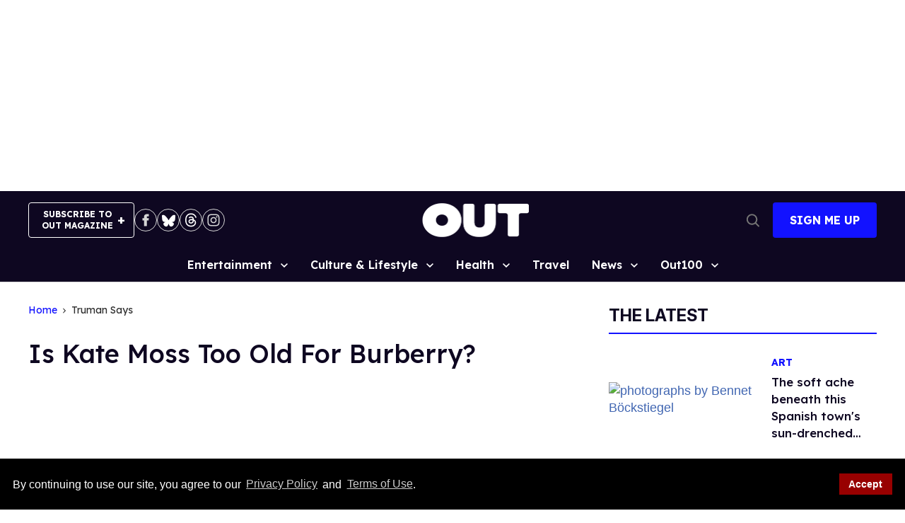

--- FILE ---
content_type: application/javascript; charset=utf-8
request_url: https://fundingchoicesmessages.google.com/f/AGSKWxWvZHNjWoo0rZdgMwOvFgmcdviCy-DHCOZZOmQNdKhOlsYSbB26PAzFEwa4VNUpRblPWN7EZCXc92NJPMTErN4Q8sn9You8Dds4tRaPxeP5eWpmhGW0h3NyZlxRE8r_-JZH4b-UXvSOvsR8MKnIuHLMw9acTa9_-JF_2xllKkD_MPKNKAe5Ln68MTdg/_/?adv_partner_inlineads./cmg_ad./gpt_ads-/yads-
body_size: -1288
content:
window['7d0be308-e038-4d83-942b-b2ca6683dbff'] = true;

--- FILE ---
content_type: application/javascript
request_url: https://console.adgrid.io/adgrid-build/out-com/prebid.js?20336
body_size: 90911
content:
/* prebid.js v9.44.1
Updated: 2025-08-29
Modules: appnexusBidAdapter, colossussspBidAdapter, kargoBidAdapter, medianetBidAdapter, resetdigitalBidAdapter, rubiconBidAdapter, undertoneBidAdapter, yieldmoBidAdapter, adGridAnalyticsAdapter, consentManagementTcf, consentManagementUsp */
if(window.pbjs&&window.pbjs.libLoaded)try{window.pbjs.getConfig("debug")&&console.warn("Attempted to load a copy of Prebid.js that clashes with the existing 'pbjs' instance. Load aborted.")}catch(e){}else (function(){
(()=>{var r,t={433:(r,t,e)=>{function n(r,t,e,n,o){for(t=t.split?t.split("."):t,n=0;n<t.length;n++)r=r?r[t[n]]:o;return r===o?e:r}e.d(t,{A:()=>n})},8128:r=>{
/*
* @license MIT
* Fun Hooks v0.9.10
* (c) @snapwich
*/
u.SYNC=1,u.ASYNC=2,u.QUEUE=4;var t="fun-hooks";var e=Object.freeze({useProxy:!0,ready:0}),n=new WeakMap,o="2,1,0"===[1].reduce((function(r,t,e){return[r,t,e]}),2).toString()?Array.prototype.reduce:function(r,t){var e,n=Object(this),o=n.length>>>0,i=0;if(t)e=t;else{for(;i<o&&!(i in n);)i++;e=n[i++]}for(;i<o;)i in n&&(e=r(e,n[i],i,n)),i++;return e};function i(r,t){return Array.prototype.slice.call(r,t)}var f=Object.assign||function(r){return o.call(i(arguments,1),(function(r,t){return t&&Object.keys(t).forEach((function(e){r[e]=t[e]})),r}),r)};function u(r){var a,c={},l=[];function p(r,t){return"function"==typeof r?h.call(null,"sync",r,t):"string"==typeof r&&"function"==typeof t?h.apply(null,arguments):"object"==typeof r?y.apply(null,arguments):void 0}function y(r,t,e){var n=!0;void 0===t&&(t=Object.getOwnPropertyNames(r),n=!1);var o={},i=["constructor"];do{(t=t.filter((function(t){return!("function"!=typeof r[t]||-1!==i.indexOf(t)||t.match(/^_/))}))).forEach((function(t){var n=t.split(":"),i=n[0],f=n[1]||"sync";if(!o[i]){var u=r[i];o[i]=r[i]=h(f,u,e?[e,i]:void 0)}})),r=Object.getPrototypeOf(r)}while(n&&r);return o}function s(r){var e=Array.isArray(r)?r:r.split(".");return o.call(e,(function(n,o,i){var f=n[o],u=!1;return f||(i===e.length-1?(a||l.push((function(){u||console.warn(t+": referenced '"+r+"' but it was never created")})),n[o]=v((function(r){n[o]=r,u=!0}))):n[o]={})}),c)}function v(r){var t=[],e=[],o=function(){},i={before:function(r,e){return a.call(this,t,"before",r,e)},after:function(r,t){return a.call(this,e,"after",r,t)},getHooks:function(r){var n=t.concat(e);"object"==typeof r&&(n=n.filter((function(t){return Object.keys(r).every((function(e){return t[e]===r[e]}))})));try{f(n,{remove:function(){return n.forEach((function(r){r.remove()})),this}})}catch(r){console.error("error adding `remove` to array, did you modify Array.prototype?")}return n},removeAll:function(){return this.getHooks().remove()}},u={install:function(n,i,f){this.type=n,o=f,f(t,e),r&&r(i)}};return n.set(i.after,u),i;function a(r,n,i,f){var u={hook:i,type:n,priority:f||10,remove:function(){var n=r.indexOf(u);-1!==n&&(r.splice(n,1),o(t,e))}};return r.push(u),r.sort((function(r,t){return t.priority-r.priority})),o(t,e),this}}function h(e,o,c){var p=o.after&&n.get(o.after);if(p){if(p.type!==e)throw t+": recreated hookable with different type";return o}var y,h,d=c?s(c):v(),b={get:function(r,t){return d[t]||Reflect.get.apply(Reflect,arguments)}};return a||l.push(g),r.useProxy&&"function"==typeof Proxy&&Proxy.revocable?h=new Proxy(o,b):(h=function(){return b.apply?b.apply(o,this,i(arguments)):o.apply(this,arguments)},f(h,d)),n.get(h.after).install(e,h,(function(r,t){var n,o=[];r.length||t.length?(r.forEach(f),n=o.push(void 0)-1,t.forEach(f),y=function(r,t,f){var u,a=0,c="async"===e&&"function"==typeof f[f.length-1]&&f.pop();function l(r){"sync"===e?u=r:c&&c.apply(null,arguments)}function p(r){if(o[a]){var n=i(arguments);return p.bail=l,n.unshift(p),o[a++].apply(t,n)}"sync"===e?u=r:c&&c.apply(null,arguments)}return o[n]=function(){var n=i(arguments,1);"async"===e&&c&&(delete p.bail,n.push(p));var o=r.apply(t,n);"sync"===e&&p(o)},p.apply(null,f),u}):y=void 0;function f(r){o.push(r.hook)}g()})),h;function g(){!a&&("sync"!==e||r.ready&u.SYNC)&&("async"!==e||r.ready&u.ASYNC)?"sync"!==e&&r.ready&u.QUEUE?b.apply=function(){var r=arguments;l.push((function(){h.apply(r[1],r[2])}))}:b.apply=function(){throw t+": hooked function not ready"}:b.apply=y}}return(r=f({},e,r)).ready?p.ready=function(){a=!0,function(r){for(var t;t=r.shift();)t()}(l)}:a=!0,p.get=s,p}r.exports=u},3172:(r,t,e)=>{function n(r,t,e){t.split&&(t=t.split("."));for(var n,o,i=0,f=t.length,u=r;i<f&&"__proto__"!=(o=""+t[i++])&&"constructor"!==o&&"prototype"!==o;)u=u[o]=i===f?e:typeof(n=u[o])==typeof t?n:0*t[i]!=0||~(""+t[i]).indexOf(".")?{}:[]}e.d(t,{J:()=>n})},5751:(r,t,e)=>{function n(r){var t,e,o;if(Array.isArray(r)){for(e=Array(t=r.length);t--;)e[t]=(o=r[t])&&"object"==typeof o?n(o):o;return e}if("[object Object]"===Object.prototype.toString.call(r)){for(t in e={},r)"__proto__"===t?Object.defineProperty(e,t,{value:n(r[t]),configurable:!0,enumerable:!0,writable:!0}):e[t]=(o=r[t])&&"object"==typeof o?n(o):o;return e}return r}e.d(t,{Q:()=>n})}},e={};function n(r){var o=e[r];if(void 0!==o)return o.exports;var i=e[r]={exports:{}};return t[r](i,i.exports,n),i.exports}n.m=t,r=[],n.O=(t,e,o,i)=>{if(!e){var f=1/0;for(l=0;l<r.length;l++){e=r[l][0],o=r[l][1],i=r[l][2];for(var u=!0,a=0;a<e.length;a++)(!1&i||f>=i)&&Object.keys(n.O).every((r=>n.O[r](e[a])))?e.splice(a--,1):(u=!1,i<f&&(f=i));if(u){r.splice(l--,1);var c=o();void 0!==c&&(t=c)}}return t}i=i||0;for(var l=r.length;l>0&&r[l-1][2]>i;l--)r[l]=r[l-1];r[l]=[e,o,i]},n.n=r=>{var t=r&&r.__esModule?()=>r.default:()=>r;return n.d(t,{a:t}),t},n.d=(r,t)=>{for(var e in t)n.o(t,e)&&!n.o(r,e)&&Object.defineProperty(r,e,{enumerable:!0,get:t[e]})},n.o=(r,t)=>Object.prototype.hasOwnProperty.call(r,t),(()=>{var r={673:0};n.O.j=t=>0===r[t];var t=(t,e)=>{var o,i,f=e[0],u=e[1],a=e[2],c=0;if(f.some((t=>0!==r[t]))){for(o in u)n.o(u,o)&&(n.m[o]=u[o]);if(a)var l=a(n)}for(t&&t(e);c<f.length;c++)i=f[c],n.o(r,i)&&r[i]&&r[i][0](),r[i]=0;return n.O(l)},e=self.pbjsChunk=self.pbjsChunk||[];e.forEach(t.bind(null,0)),e.push=t.bind(null,e.push.bind(e))})();var o=n.O(void 0,[802,769,139,85],(()=>n(8934)));o=n.O(o)})();
(self.pbjsChunk=self.pbjsChunk||[]).push([[802],{5789:(e,t,n)=>{n.d(t,{A4:()=>u,J7:()=>l,Pg:()=>f});var i=n(1580),r=n(1069),o=n(5901),s=n(7873),a=n(5569);const d=(0,s.m)(),c="outstream";function u(e){const{url:t,config:n,id:s,callback:u,loaded:l,adUnitCode:f,renderNow:g}=e;this.url=t,this.config=n,this.handlers={},this.id=s,this.renderNow=g,this.adUnitCode=f,this.loaded=l,this.cmd=[],this.push=e=>{"function"==typeof e?this.loaded?e.call():this.cmd.push(e):(0,r.vV)("Commands given to Renderer.push must be wrapped in a function")},this.callback=u||(()=>{this.loaded=!0,this.process()}),this.render=function(){const e=arguments,n=()=>{this._render?this._render.apply(this,e):(0,r.JE)("No render function was provided, please use .setRender on the renderer")};!function(e){const t=d.adUnits,n=(0,o.I6)(t,(t=>t.code===e));if(!n)return!1;const i=n?.renderer,r=!!(i&&i.url&&i.render),s=n?.mediaTypes?.video?.renderer,a=!!(s&&s.url&&s.render);return!!(r&&!0!==i.backupOnly||a&&!0!==s.backupOnly)}(f)?g?n():(this.cmd.unshift(n),(0,i.R)(t,a.tp,c,this.callback,this.documentContext)):((0,r.JE)(`External Js not loaded by Renderer since renderer url and callback is already defined on adUnit ${f}`),n())}.bind(this)}function l(e){return!(!e||!e.url&&!e.renderNow)}function f(e,t,n){let i=null;e.config&&e.config.documentResolver&&(i=e.config.documentResolver(t,document,n)),i||(i=document),e.documentContext=i,e.render(t,e.documentContext)}u.install=function(e){let{url:t,config:n,id:i,callback:r,loaded:o,adUnitCode:s,renderNow:a}=e;return new u({url:t,config:n,id:i,callback:r,loaded:o,adUnitCode:s,renderNow:a})},u.prototype.getConfig=function(){return this.config},u.prototype.setRender=function(e){this._render=e},u.prototype.setEventHandlers=function(e){this.handlers=e},u.prototype.handleVideoEvent=function(e){let{id:t,eventName:n}=e;"function"==typeof this.handlers[n]&&this.handlers[n](),(0,r.OG)(`Prebid Renderer event for id ${t} type ${n}`)},u.prototype.process=function(){for(;this.cmd.length>0;)try{this.cmd.shift().call()}catch(e){(0,r.vV)(`Error processing Renderer command on ad unit '${this.adUnitCode}':`,e)}}},6811:(e,t,n)=>{n.d(t,{DL:()=>d,Ml:()=>r,Ue:()=>i,VJ:()=>u,hE:()=>c,hq:()=>a,mo:()=>s,pY:()=>l,uc:()=>o});const i="accessDevice",r="syncUser",o="fetchBids",s="reportAnalytics",a="transmitEids",d="transmitUfpd",c="transmitPreciseGeo",u="transmitTid",l="loadExternalScript"},3441:(e,t,n)=>{n.d(t,{s:()=>r});var i=n(8046);const r=(0,n(2604).ZI)((e=>i.Ay.resolveAlias(e)))},5569:(e,t,n)=>{n.d(t,{Tn:()=>o,tW:()=>r,tp:()=>i});const i="prebid",r="bidder",o="analytics"},2604:(e,t,n)=>{n.d(t,{Dk:()=>s,Ii:()=>o,TQ:()=>g,U3:()=>h,XG:()=>u,ZI:()=>p,Zw:()=>c,bt:()=>l,e3:()=>f,iK:()=>a,q7:()=>d});var i=n(5569),r=n(9214);const o="component",s=o+"Type",a=o+"Name",d="adapterCode",c="storageType",u="configName",l="syncType",f="syncUrl",g="_config";function p(e){return function(t,n,r){const c={[s]:t,[a]:n,[o]:`${t}.${n}`};return t===i.tW&&(c[d]=e(n)),h(Object.assign(c,r))}}const h=(0,r.A_)("sync",(e=>e))},5139:(e,t,n)=>{n.d(t,{io:()=>s,qB:()=>o});var i=n(1069),r=n(2604);const[o,s]=function(){let e=arguments.length>0&&void 0!==arguments[0]?arguments[0]:(0,i.h0)("Activity control:");const t={};function n(e){return t[e]=t[e]||[]}function o(t,n,i,o){let s;try{s=i(o)}catch(i){e.logError(`Exception in rule ${n} for '${t}'`,i),s={allow:!1,reason:i}}return s&&Object.assign({activity:t,name:n,component:o[r.Ii]},s)}const s={};function a(t){let{activity:n,name:i,allow:r,reason:o,component:a}=t;const d=`${i} ${r?"allowed":"denied"} '${n}' for '${a}'${o?":":""}`,c=s.hasOwnProperty(d);if(c&&clearTimeout(s[d]),s[d]=setTimeout((()=>delete s[d]),1e3),!c){const t=[d];o&&t.push(o),(r?e.logInfo:e.logWarn).apply(e,t)}}return[function(e,t,i){let r=arguments.length>3&&void 0!==arguments[3]?arguments[3]:10;const o=n(e),s=o.findIndex((e=>{let[t]=e;return r<t})),a=[r,t,i];return o.splice(s<0?o.length:s,0,a),function(){const e=o.indexOf(a);e>=0&&o.splice(e,1)}},function(e,t){let i,r;for(const[s,d,c]of n(e)){if(i!==s&&r)break;i=s;const n=o(e,d,c,t);if(n){if(!n.allow)return a(n),!1;r=n}}return r&&a(r),!0}]}()},9075:(e,t,n)=>{n.d(t,{$A:()=>T,BS:()=>W,Hh:()=>x,Pk:()=>N,Uc:()=>R,XO:()=>V,bw:()=>_,n6:()=>C,qn:()=>$,vB:()=>P,vW:()=>S,vd:()=>U});var i=n(1069),r=n(5023),o=n(8969),s=n(3272),a=n(5789),d=n(1371),c=n(6881),u=n(6031),l=n(9214),f=n(2449),g=n(5555),p=n(8046),h=n(6894),m=n(7779),b=n(3005);const{AD_RENDER_FAILED:y,AD_RENDER_SUCCEEDED:v,STALE_RENDER:E,BID_WON:A,EXPIRED_RENDER:w}=o.qY,{EXCEPTION:I}=o.as,T=(0,l.A_)("sync",(function(e){return(arguments.length>2&&void 0!==arguments[2]?arguments[2]:g.U9.resolve()).then((t=>t??c.n.findBidByAdId(e))).catch((()=>{}))})),C=(0,l.A_)("sync",(function(e){((0,b.$T)(e.eventtrackers)[b.RO]?.[b.Ni]||[]).forEach((e=>(0,i.z$)(e))),r.Ic(A,e),c.n.addWinningBid(e)}));function B(e){let{reason:t,message:n,bid:o,id:s}=e;const a={reason:t,message:n};o&&(a.bid=o,a.adId=o.adId),s&&(a.adId=s),(0,i.vV)(`Error rendering ad (id: ${s}): ${n}`),r.Ic(y,a)}function O(e){let{doc:t,bid:n,id:i}=e;const o={doc:t};n&&(o.bid=n),i&&(o.adId=i),p.Ay.callAdRenderSucceededBidder(n.adapterCode||n.bidder,n),r.Ic(v,o)}function R(e,t){switch(e.event){case o.qY.AD_RENDER_FAILED:B({bid:t,id:t.adId,reason:e.info.reason,message:e.info.message});break;case o.qY.AD_RENDER_SUCCEEDED:O({doc:null,bid:t,id:t.adId});break;default:(0,i.vV)(`Received event request for unsupported event: '${e.event}' (adId: '${t.adId}')`)}}function S(e,t,n){let{resizeFn:i,fireTrackers:r=f.vO}=n;if("resizeNativeHeight"===e.action)i(e.width,e.height);else r(e,t)}const k={[o.nl.EVENT]:R};k[o.nl.NATIVE]=S;const U=(0,l.A_)("sync",(function(e,t){const{ad:n,adUrl:r,cpm:o,originalCpm:s,width:a,height:d,instl:c}=e,u={AUCTION_PRICE:s||o,CLICKTHROUGH:t?.clickUrl||""};return{ad:(0,i.gM)(n,u),adUrl:(0,i.gM)(r,u),width:a,height:d,instl:c}})),D=(0,l.A_)("sync",(function(e){let{renderFn:t,resizeFn:n,bidResponse:r,options:s,doc:a,isMainDocument:c=a===document&&!(0,i.al)()}=e;const u=r.mediaType===d.G_;if(c||u)return void B({reason:o.as.PREVENT_WRITING_ON_MAIN_DOCUMENT,message:u?"Cannot render video ad without a renderer":"renderAd was prevented from writing to the main document.",bid:r,id:r.adId});const l=U(r,s);t(Object.assign({adId:r.adId},l));const{width:f,height:g}=l;null!=(f??g)&&n(f,g)}));function _(e){let{renderFn:t,resizeFn:n,adId:a,options:d,bidResponse:c,doc:u}=e;x(c,(()=>{if(null!=c){if((c.status!==o.tl.RENDERED||((0,i.JE)(`Ad id ${a} has been rendered before`),r.Ic(E,c),!s.$W.getConfig("auctionOptions")?.suppressStaleRender))&&(m.uW.isBidNotExpired(c)||((0,i.JE)(`Ad id ${a} has been expired`),r.Ic(w,c),!s.$W.getConfig("auctionOptions")?.suppressExpiredRender)))try{D({renderFn:t,resizeFn:n,bidResponse:c,options:d,doc:u})}catch(e){B({reason:o.as.EXCEPTION,message:e.message,id:a,bid:c})}}else B({reason:o.as.CANNOT_FIND_AD,message:`Cannot find ad '${a}'`,id:a})}))}function $(e){const t=(0,h.BO)(e.metrics);t.checkpoint("bidRender"),t.timeBetween("bidWon","bidRender","render.deferred"),t.timeBetween("auctionEnd","bidRender","render.pending"),t.timeBetween("requestBids","bidRender","render.e2e"),e.status=o.tl.RENDERED}D.before((function(e,t){const{bidResponse:n,doc:i}=t;(0,a.J7)(n.renderer)?((0,a.Pg)(n.renderer,n,i),O({doc:i,bid:n,id:n.adId}),e.bail()):e(t)}),100);const j=new WeakMap,q=new WeakSet;function x(e,t){null!=e?(j.set(e,t),e.deferRendering||P(e),N(e)):t()}function N(e){q.has(e)||(q.add(e),C(e))}function P(e){const t=j.get(e);t&&(t(),$(e),j.delete(e))}function W(e,t,n){let r;function s(e,n){B(Object.assign({id:t,bid:r},{reason:e,message:n}))}function a(t,n){const i=e.defaultView?.frameElement;i&&(t&&(i.width=t,i.style.width&&(i.style.width=`${t}px`)),n&&(i.height=n,i.style.height&&(i.style.height=`${n}px`)))}const d=(c={resizeFn:a},function(e,t,n){k.hasOwnProperty(e)&&k[e](t,n,c)});var c;function l(t){t.ad?(e.write(t.ad),e.close(),O({doc:e,bid:r,id:r.adId})):(0,u.HH)(r).then((n=>n(t,{sendMessage:(e,t)=>d(e,t,r),mkFrame:i.hw},e.defaultView))).then((()=>O({doc:e,bid:r,id:r.adId})),(e=>{s(e?.reason||o.as.EXCEPTION,e?.message),e?.stack&&(0,i.vV)(e)}));const n=document.createComment(`Creative ${r.creativeId} served by ${r.bidder} Prebid.js Header Bidding`);(0,i._s)(n,e,"html")}try{t&&e?T(t).then((i=>{r=i,_({renderFn:l,resizeFn:a,adId:t,options:{clickUrl:n?.clickThrough},bidResponse:i,doc:e})})):s(o.as.MISSING_DOC_OR_ADID,"missing "+(t?"doc":"adId"))}catch(e){s(I,e.message)}}function V(){if(!window.frames[o.IY])if(document.body){const e=(0,i.CA)();e.name=o.IY,document.body.appendChild(e)}else window.requestAnimationFrame(V)}},8046:(e,t,n)=>{n.d(t,{Ay:()=>ie,pX:()=>X});var i=n(1069),r=n(2449),o=n(9115),s=n(8044),a=n(3272),d=n(9214),c=n(5901);let u={};function l(e,t,n){let i=function(e,t){let n=u[e]=u[e]||{bidders:{}};return t?n.bidders[t]=n.bidders[t]||{}:n}(e,n);return i[t]=(i[t]||0)+1,i[t]}function f(e){return l(e,"auctionsCounter")}function g(e){return u?.[e]?.requestsCounter||0}function p(e,t){return u?.[e]?.bidders?.[t]?.requestsCounter||0}function h(e,t){return u?.[e]?.bidders?.[t]?.winsCounter||0}function m(e){return u?.[e]?.auctionsCounter||0}var b=n(7934),y=n(6916),v=n(5023),E=n(8969),A=n(6894),w=n(6881),I=n(5569),T=n(5139),C=n(6811),B=n(2604),O=n(433);const R=["data","ext.data","yob","gender","keywords","kwarray","id","buyeruid","customdata"].map((e=>`user.${e}`)).concat("device.ext.cdep"),S=["user.eids","user.ext.eids"],k=["user.geo.lat","user.geo.lon","device.geo.lat","device.geo.lon"],U=["device.ip"],D=["device.ipv6"];function _(e){return Object.assign({get(){},run(e,t,n,i,r){const o=n&&n[i];if(function(e){return null!=e&&("object"!=typeof e||Object.keys(e).length>0)}(o)&&r()){const e=this.get(o);void 0===e?delete n[i]:n[i]=e}}},e)}function $(e){return e.forEach((e=>{e.paths=e.paths.map((e=>{const t=e.split("."),n=t.pop();return[t.length>0?t.join("."):null,n]}))})),function(t,n){const i=[];for(var r=arguments.length,o=new Array(r>2?r-2:0),s=2;s<r;s++)o[s-2]=arguments[s];const a=function(e){for(var t=arguments.length,n=new Array(t>1?t-1:0),i=1;i<t;i++)n[i-1]=arguments[i];return function(t){return e.hasOwnProperty(t.name)||(e[t.name]=!!t.applies(...n)),e[t.name]}}(t,...o);return e.forEach((e=>{if(!1!==t[e.name])for(const[r,o]of e.paths){const s=null==r?n:(0,O.A)(n,r);if(i.push(e.run(n,r,s,o,a.bind(null,e))),!1===t[e.name])return}})),i.filter((e=>null!=e))}}function j(e){let t=arguments.length>1&&void 0!==arguments[1]?arguments[1]:T.io;return function(n){return!t(e,n)}}function q(){let e=arguments.length>0&&void 0!==arguments[0]?arguments[0]:T.io;return[{name:C.DL,paths:R,applies:j(C.DL,e)},{name:C.hq,paths:S,applies:j(C.hq,e)},{name:C.hE,paths:k,applies:j(C.hE,e),get:e=>Math.round(100*(e+Number.EPSILON))/100},{name:C.hE,paths:U,applies:j(C.hE,e),get:e=>function(e){if(!e)return null;let t=e.split(".").map(Number);if(4!=t.length)return null;let n=[];for(let e=0;e<4;e++){let t=Math.max(0,Math.min(8,24-8*e));n.push(255<<8-t&255)}return t.map(((e,t)=>e&n[t])).join(".")}(e)},{name:C.hE,paths:D,applies:j(C.hE,e),get:e=>function(e){if(!e)return null;let t=e.split(":").map((e=>parseInt(e,16)));for(t=t.map((e=>isNaN(e)?0:e));t.length<8;)t.push(0);if(8!=t.length)return null;let n=[];for(let e=0;e<8;e++){let t=Math.max(0,Math.min(16,64-16*e));n.push(65535<<16-t&65535)}return t.map(((e,t)=>e&n[t])).map((e=>e.toString(16))).join(":")}(e)},{name:C.VJ,paths:["source.tid"],applies:j(C.VJ,e)}].map(_)}const x=function(){let e=arguments.length>0&&void 0!==arguments[0]?arguments[0]:T.io;const t=$(q(e)),n=$(function(){let e=arguments.length>0&&void 0!==arguments[0]?arguments[0]:T.io;return[{name:C.hq,paths:["userId","userIdAsEids"],applies:j(C.hq,e)},{name:C.VJ,paths:["ortb2Imp.ext.tid"],applies:j(C.VJ,e)}].map(_)}(e));return function(e){const i={};return{ortb2:n=>(t(i,n,e),n),bidRequest:t=>(n(i,t,e),t)}}}();(0,T.qB)(C.VJ,"enableTIDs config",(()=>{if(!a.$W.getConfig("enableTIDs"))return{allow:!1,reason:"TIDs are disabled"}}));var N=n(3005);const P="pbsBidAdapter",W={CLIENT:"client",SERVER:"server"},V={isAllowed:T.io,redact:x};let M={},G=M.bidderRegistry={},F=M.aliasRegistry={},H=[];a.$W.getConfig("s2sConfig",(e=>{e&&e.s2sConfig&&(H=(0,i.cy)(e.s2sConfig)?e.s2sConfig:[e.s2sConfig])}));var L={};const z=(0,B.ZI)((e=>M.resolveAlias(e)));function J(e){return e.configName??e.name}const K=(0,d.A_)("sync",(function(e){let{bidderCode:t,auctionId:n,bidderRequestId:r,adUnits:o,src:s,metrics:a}=e;return o.reduce(((e,o)=>{const d=o.bids.filter((e=>e.bidder===t));return null==t&&0===d.length&&null!=o.s2sBid&&d.push({bidder:null}),e.push(d.reduce(((e,d)=>{const c=null==(d=Object.assign({},d,{ortb2Imp:(0,i.D9)({},o.ortb2Imp,d.ortb2Imp)},(0,i.SH)(o,["nativeParams","nativeOrtbRequest","mediaType","renderer"]))).mediaTypes?o.mediaTypes:d.mediaTypes;return(0,i.wD)(c)?d=Object.assign({},d,{mediaTypes:c}):(0,i.vV)(`mediaTypes is not correctly configured for adunit ${o.code}`),"client"===s&&function(e,t){l(e,"requestsCounter",t)}(o.code,t),e.push(Object.assign({},d,{adUnitCode:o.code,transactionId:o.transactionId,adUnitId:o.adUnitId,sizes:c?.banner?.sizes||c?.video?.playerSize||[],bidId:d.bid_id||(0,i.s0)(),bidderRequestId:r,auctionId:n,src:s,metrics:a,auctionsCount:m(o.code),bidRequestsCount:g(o.code),bidderRequestsCount:p(o.code,d.bidder),bidderWinsCount:h(o.code,d.bidder),deferBilling:!!o.deferBilling})),e}),[])),e}),[]).reduce(i.Bq,[]).filter((e=>""!==e))}),"getBids");const Q=(0,d.A_)("sync",(function(e,t){let{getS2SBidders:n=X}=arguments.length>2&&void 0!==arguments[2]?arguments[2]:{};if(null==t)return e;{const i=n(t);return e.filter((e=>{if(!i.has(e.bidder))return!1;if(null==e.s2sConfigName)return!0;const n=J(t);return(Array.isArray(e.s2sConfigName)?e.s2sConfigName:[e.s2sConfigName]).includes(n)}))}}),"filterBidsForAdUnit");const Y=(0,d.A_)("sync",((e,t)=>e),"setupAdUnitMediaTypes");function X(e){(0,i.cy)(e)||(e=[e]);const t=new Set([null]);return e.filter((e=>e&&e.enabled)).flatMap((e=>e.bidders)).forEach((e=>t.add(e))),t}const Z=(0,d.A_)("sync",(function(e,t){let{getS2SBidders:n=X}=arguments.length>2&&void 0!==arguments[2]?arguments[2]:{};const r=n(t);return(0,i.ZA)(e).reduce(((e,t)=>(e[r.has(t)?W.SERVER:W.CLIENT].push(t),e)),{[W.CLIENT]:[],[W.SERVER]:[]})}),"partitionBidders");function ee(e,t){const n=G[e],i=n?.getSpec&&n.getSpec();if(i&&i[t]&&"function"==typeof i[t])return[i,i[t]]}function te(e,t,n,r){try{(0,i.fH)(`Invoking ${e}.${t}`);for(var o=arguments.length,s=new Array(o>4?o-4:0),d=4;d<o;d++)s[d-4]=arguments[d];a.$W.runWithBidder(e,r.bind(n,...s))}catch(n){(0,i.JE)(`Error calling ${t} of ${e}`)}}function ne(e,t,n){if(n?.source!==E.RW.SRC){const i=ee(e,t);null!=i&&te(e,t,...i,n)}}M.makeBidRequests=(0,d.A_)("sync",(function(e,t,n,o,s){let d=arguments.length>5&&void 0!==arguments[5]?arguments[5]:{},u=arguments.length>6?arguments[6]:void 0;u=(0,A.BO)(u),v.Ic(E.qY.BEFORE_REQUEST_BIDS,e),(0,r.nk)(e),e.map((e=>e.code)).filter(i.hj).forEach(f),e.forEach((e=>{(0,i.Qd)(e.mediaTypes)||(e.mediaTypes={}),e.bids=e.bids.filter((e=>!e.bidder||V.isAllowed(C.uc,z(I.tW,e.bidder)))),l(e.code,"requestsCounter")})),e=Y(e,s);let{[W.CLIENT]:g,[W.SERVER]:p}=Z(e,H);a.$W.getConfig("bidderSequence")===a.Ov&&(g=(0,i.k4)(g));const h=(0,b.EN)();let m=[];const w=d.global||{},T=d.bidder||{};function O(e,t){const r=V.redact(null!=t?t:z(I.tW,e.bidderCode)),o=Object.freeze(r.ortb2((0,i.D9)({source:{tid:n}},w,T[e.bidderCode])));return e.ortb2=o,e.bids=e.bids.map((e=>(e.ortb2=o,r.bidRequest(e)))),e}H.forEach((r=>{const o=function(e){return z(I.tp,P,{[B.XG]:J(e)})}(r);if(r&&r.enabled&&V.isAllowed(C.uc,o)){let{adUnits:s,hasModuleBids:a}=function(e,t){let n=(0,i.Go)(e),r=!1;return n.forEach((e=>{const n=e.bids.filter((e=>e.module===P&&e.params?.configName===J(t)));1===n.length?(e.s2sBid=n[0],r=!0,e.ortb2Imp=(0,i.D9)({},e.s2sBid.ortb2Imp,e.ortb2Imp)):n.length>1&&(0,i.JE)('Multiple "module" bids for the same s2s configuration; all will be ignored',n),e.bids=Q(e.bids,t).map((e=>(e.bid_id=(0,i.s0)(),e)))})),n=n.filter((e=>0!==e.bids.length||null!=e.s2sBid)),{adUnits:n,hasModuleBids:r}}(e,r),d=(0,i.lk)();(0===p.length&&a?[null]:p).forEach((e=>{const a=(0,i.s0)(),c=u.fork(),l=O({bidderCode:e,auctionId:n,bidderRequestId:a,uniquePbsTid:d,bids:K({bidderCode:e,auctionId:n,bidderRequestId:a,adUnits:(0,i.Go)(s),src:E.RW.SRC,metrics:c}),auctionStart:t,timeout:r.timeout,src:E.RW.SRC,refererInfo:h,metrics:c},o);0!==l.bids.length&&m.push(l)})),s.forEach((e=>{let t=e.bids.filter((e=>(0,c.I6)(m,(t=>(0,c.I6)(t.bids,(t=>t.bidId===e.bid_id))))));e.bids=t})),m.forEach((e=>{void 0===e.adUnitsS2SCopy&&(e.adUnitsS2SCopy=s.filter((e=>e.bids.length>0||null!=e.s2sBid)))}))}}));let R=function(e){let t=(0,i.Go)(e);return t.forEach((e=>{e.bids=Q(e.bids,null)})),t=t.filter((e=>0!==e.bids.length)),t}(e);return g.forEach((e=>{const r=(0,i.s0)(),a=u.fork(),d=O({bidderCode:e,auctionId:n,bidderRequestId:r,bids:K({bidderCode:e,auctionId:n,bidderRequestId:r,adUnits:(0,i.Go)(R),labels:s,src:"client",metrics:a}),auctionStart:t,timeout:o,refererInfo:h,metrics:a}),c=G[e];c||(0,i.vV)(`Trying to make a request for bidder that does not exist: ${e}`),c&&d.bids&&0!==d.bids.length&&m.push(d)})),m.forEach((e=>{y.mW.getConsentData()&&(e.gdprConsent=y.mW.getConsentData()),y.t6.getConsentData()&&(e.uspConsent=y.t6.getConsentData()),y.ad.getConsentData()&&(e.gppConsent=y.ad.getConsentData())})),m}),"makeBidRequests"),M.callBids=function(e,t,n,r,o,d,c){let u=arguments.length>7&&void 0!==arguments[7]?arguments[7]:{};if(!t.length)return void(0,i.JE)("callBids executed with no bidRequests.  Were they filtered by labels or sizing?");let[l,f]=t.reduce(((e,t)=>(e[Number(void 0!==t.src&&t.src===E.RW.SRC)].push(t),e)),[[],[]]);var g=[];f.forEach((e=>{for(var t=-1,n=0;n<g.length;++n)if(e.uniquePbsTid===g[n].uniquePbsTid){t=n;break}t<=-1&&g.push(e)}));let p=0;H.forEach((e=>{if(e&&g[p]&&X(e).has(g[p].bidderCode)){const t=(0,s.g4)(d,o?{request:o.request.bind(null,"s2s"),done:o.done}:void 0);let a=e.bidders;const l=G[e.adapter];let h=g[p].uniquePbsTid,m=g[p].adUnitsS2SCopy,b=f.filter((e=>e.uniquePbsTid===h));if(l){let o={ad_units:m,s2sConfig:e,ortb2Fragments:u,requestBidsTimeout:d};if(o.ad_units.length){let e=b.map((e=>(e.start=(0,i.vE)(),function(t){t||c(e.bidderRequestId),r.apply(e,arguments)})));const s=(0,i.ZA)(o.ad_units).filter((e=>a.includes(e)));(0,i.OG)(`CALLING S2S HEADER BIDDERS ==== ${s.length>0?s.join(", "):'No bidder specified, using "ortb2Imp" definition(s) only'}`),b.forEach((e=>{v.Ic(E.qY.BID_REQUESTED,{...e,tid:e.auctionId})})),l.callBids(o,f,n,(t=>e.forEach((e=>e(t)))),t)}}else(0,i.vV)("missing "+e.adapter);p++}})),l.forEach((e=>{e.start=(0,i.vE)();const t=G[e.bidderCode];a.$W.runWithBidder(e.bidderCode,(()=>{(0,i.OG)("CALLING BIDDER"),v.Ic(E.qY.BID_REQUESTED,e)}));let u=(0,s.g4)(d,o?{request:o.request.bind(null,e.bidderCode),done:o.done}:void 0);const l=r.bind(e);try{a.$W.runWithBidder(e.bidderCode,t.callBids.bind(t,e,n,l,u,(()=>c(e.bidderRequestId)),a.$W.callbackWithBidder(e.bidderCode)))}catch(t){(0,i.vV)(`${e.bidderCode} Bid Adapter emitted an uncaught error when parsing their bidRequest`,{e:t,bidRequest:e}),l()}}))},M.videoAdapters=[],M.registerBidAdapter=function(e,t){let{supportedMediaTypes:n=[]}=arguments.length>2&&void 0!==arguments[2]?arguments[2]:{};e&&t?"function"==typeof e.callBids?(G[t]=e,y.o2.register(I.tW,t,e.getSpec?.().gvlid),(0,c.mK)(n,"video")&&M.videoAdapters.push(t),(0,c.mK)(n,"native")&&r.mT.push(t)):(0,i.vV)("Bidder adaptor error for bidder code: "+t+"bidder must implement a callBids() function"):(0,i.vV)("bidAdapter or bidderCode not specified")},M.aliasBidAdapter=function(e,t,n){if(void 0===G[t]){let s=G[e];if(void 0===s){const n=[];H.forEach((i=>{if(i.bidders&&i.bidders.length){const r=i&&i.bidders;i&&(0,c.mK)(r,t)?F[t]=e:n.push(e)}})),n.forEach((e=>{(0,i.vV)('bidderCode "'+e+'" is not an existing bidder.',"adapterManager.aliasBidAdapter")}))}else try{let a,d=function(e){let t=[];return(0,c.mK)(M.videoAdapters,e)&&t.push("video"),(0,c.mK)(r.mT,e)&&t.push("native"),t}(e);if(s.constructor.prototype!=Object.prototype)a=new s.constructor,a.setBidderCode(t);else{const{useBaseGvlid:r=!1}=n||{};let d=s.getSpec();const c=r?d.gvlid:n?.gvlid;null==c&&null!=d.gvlid&&(0,i.JE)(`Alias '${t}' will NOT re-use the GVL ID of the original adapter ('${d.code}', gvlid: ${d.gvlid}). Functionality that requires TCF consent may not work as expected.`);let u=n&&n.skipPbsAliasing;a=(0,o.xb)(Object.assign({},d,{code:t,gvlid:c,skipPbsAliasing:u})),F[t]=e}M.registerBidAdapter(a,t,{supportedMediaTypes:d})}catch(t){(0,i.vV)(e+" bidder does not currently support aliasing.","adapterManager.aliasBidAdapter")}}else(0,i.OG)('alias name "'+t+'" has been already specified.')},M.resolveAlias=function(e){let t,n=e;for(;F[n]&&(!t||!t.has(n));)n=F[n],(t=t||new Set).add(n);return n},M.registerAnalyticsAdapter=function(e){let{adapter:t,code:n,gvlid:r}=e;t&&n?"function"==typeof t.enableAnalytics?(t.code=n,L[n]={adapter:t,gvlid:r},y.o2.register(I.Tn,n,r)):(0,i.vV)(`Prebid Error: Analytics adaptor error for analytics "${n}"\n        analytics adapter must implement an enableAnalytics() function`):(0,i.vV)("Prebid Error: analyticsAdapter or analyticsCode not specified")},M.enableAnalytics=function(e){(0,i.cy)(e)||(e=[e]),e.forEach((e=>{const t=L[e.provider];t&&t.adapter?V.isAllowed(C.mo,z(I.Tn,e.provider,{[B.TQ]:e}))&&t.adapter.enableAnalytics(e):(0,i.vV)(`Prebid Error: no analytics adapter found in registry for '${e.provider}'.`)}))},M.getBidAdapter=function(e){return G[e]},M.getAnalyticsAdapter=function(e){return L[e]},M.callTimedOutBidders=function(e,t,n){t=t.map((t=>(t.params=(0,i.SB)(e,t.adUnitCode,t.bidder),t.timeout=n,t))),t=(0,i.$z)(t,"bidder"),Object.keys(t).forEach((e=>{ne(e,"onTimeout",t[e])}))},M.callBidWonBidder=function(e,t,n){var r,o;t.params=(0,i.SB)(n,t.adUnitCode,t.bidder),r=t.adUnitCode,o=t.bidder,l(r,"winsCounter",o),ne(e,"onBidWon",t)},M.triggerBilling=(()=>{const e=new WeakSet;return t=>{e.has(t)||(e.add(t),((0,N.$T)(t.eventtrackers)[N.OA]?.[N.Ni]||[]).forEach((e=>i.mM.triggerPixel(e))),ne(t.bidder,"onBidBillable",t))}})(),M.callSetTargetingBidder=function(e,t){ne(e,"onSetTargeting",t)},M.callBidViewableBidder=function(e,t){ne(e,"onBidViewable",t)},M.callBidderError=function(e,t,n){ne(e,"onBidderError",{error:t,bidderRequest:n})},M.callAdRenderSucceededBidder=function(e,t){ne(e,"onAdRenderSucceeded",t)},M.callDataDeletionRequest=(0,d.A_)("sync",(function(){for(var e=arguments.length,t=new Array(e),n=0;n<e;n++)t[n]=arguments[n];const r="onDataDeletionRequest";Object.keys(G).filter((e=>!F.hasOwnProperty(e))).forEach((e=>{const n=ee(e,r);if(null!=n){const i=w.n.getBidsRequested().filter((t=>function(e){const t=new Set;for(;F.hasOwnProperty(e)&&!t.has(e);)t.add(e),e=F[e];return e}(t.bidderCode)===e));te(e,r,...n,i,...t)}})),Object.entries(L).forEach((e=>{let[n,o]=e;const s=o?.adapter?.[r];if("function"==typeof s)try{s.apply(o.adapter,t)}catch(e){(0,i.vV)(`error calling ${r} of ${n}`,e)}}))}));const ie=M},9115:(e,t,n)=>{function i(e){var t=e;return{callBids:function(){},setBidderCode:function(e){t=e},getBidderCode:function(){return t}}}n.d(t,{xb:()=>B,a$:()=>T});var r=n(8046),o=n(3272),s=n(3597),a=n(8230),d=n(2449),c=n(3895),u=n(8969),l=n(5023),f=n(5901),g=n(1069),p=n(9214),h=n(6881),m=n(2693),b=n(6894),y=n(5139),v=n(3441),E=n(5569),A=n(6811);const w=["cpm","ttl","creativeId","netRevenue","currency"],I=["auctionId","transactionId"];function T(e){const t=Array.isArray(e.supportedMediaTypes)?{supportedMediaTypes:e.supportedMediaTypes}:void 0;function n(e){const n=B(e);r.Ay.registerBidAdapter(n,e.code,t)}n(e),Array.isArray(e.aliases)&&e.aliases.forEach((t=>{let i,o,s=t;(0,g.Qd)(t)&&(s=t.code,i=t.gvlid,o=t.skipPbsAliasing),r.Ay.aliasRegistry[s]=e.code,n(Object.assign({},e,{code:s,gvlid:i,skipPbsAliasing:o}))}))}const C=(0,g.Bj)((e=>{let{bidderCode:t}=e;if((0,y.io)(A.VJ,(0,v.s)(E.tW,t)))return{bidRequest:e=>e,bidderRequest:e=>e};function n(e,t,n){return I.includes(t)?null:Reflect.get(e,t,n)}function i(e,t){const n=new Proxy(e,t);return Object.entries(e).filter((e=>{let[t,n]=e;return"function"==typeof n})).forEach((t=>{let[i,r]=t;return n[i]=r.bind(e)})),n}const r=(0,g.Bj)((e=>i(e,{get:n})),(e=>e.bidId));return{bidRequest:r,bidderRequest:e=>i(e,{get:(t,i,o)=>"bids"===i?e.bids.map(r):n(t,i,o)})}}));function B(e){return Object.assign(new i(e.code),{getSpec:function(){return Object.freeze(Object.assign({},e))},registerSyncs:t,callBids:function(n,i,a,p,y,v){if(!Array.isArray(n.bids))return;const E=C(n),A={};function T(e,t){const n=(0,b.BO)(t.metrics);n.checkpoint("addBidResponse"),A[e]=!0,n.measureTime("addBidResponse.validate",(()=>function(e,t){let{index:n=h.n.index}=arguments.length>2&&void 0!==arguments[2]?arguments[2]:{};function i(){let e=Object.keys(t);return w.every((n=>(0,f.mK)(e,n)&&!(0,f.mK)([void 0,null],t[n])))}function r(e){return`Invalid bid from ${t.bidderCode}. Ignoring bid: ${e}`}if(!e)return(0,g.JE)("No adUnitCode was supplied to addBidResponse."),!1;if(!t)return(0,g.JE)(`Some adapter tried to add an undefined bid for ${e}.`),!1;if(!i())return(0,g.vV)(r(`Bidder ${t.bidderCode} is missing required params. Check http://prebid.org/dev-docs/bidder-adapter-1.html for list of params.`)),!1;if("native"===t.mediaType&&!(0,d.Bm)(t,{index:n}))return(0,g.vV)(r("Native bid missing some required properties.")),!1;if("video"===t.mediaType&&!(0,c.vk)(t,{index:n}))return(0,g.vV)(r("Video bid does not have required vastUrl or renderer property")),!1;if("banner"===t.mediaType&&!function(e,t){let{index:n=h.n.index}=arguments.length>2&&void 0!==arguments[2]?arguments[2]:{};if((t.width||0===parseInt(t.width,10))&&(t.height||0===parseInt(t.height,10)))return t.width=parseInt(t.width,10),t.height=parseInt(t.height,10),!0;if(null!=t.wratio&&null!=t.hratio)return t.wratio=parseInt(t.wratio,10),t.hratio=parseInt(t.hratio,10),!0;const i=n.getBidRequest(t),r=n.getMediaTypes(t),o=i&&i.sizes||r&&r.banner&&r.banner.sizes,s=(0,g.kK)(o);if(1===s.length){const[e,n]=s[0].split("x");return t.width=parseInt(e,10),t.height=parseInt(n,10),!0}return!1}(e,t,{index:n}))return(0,g.vV)(r("Banner bids require a width and height")),!1;return!0}(e,t)))?i(e,t):i.reject(e,t,u.Tf.INVALID)}const B=[];function O(){a(),o.$W.runWithBidder(e.code,(()=>{l.Ic(u.qY.BIDDER_DONE,n),t(B,n.gdprConsent,n.uspConsent,n.gppConsent)}))}const S=U(n).measureTime("validate",(()=>n.bids.filter((t=>function(t){if(!e.isBidRequestValid(t))return(0,g.JE)(`Invalid bid sent to bidder ${e.code}: ${JSON.stringify(t)}`),!1;return!0}(E.bidRequest(t))))));if(0===S.length)return void O();const D={};S.forEach((e=>{D[e.bidId]=e,e.adUnitCode||(e.adUnitCode=e.placementCode)})),R(e,S,n,p,v,{onRequest:e=>l.Ic(u.qY.BEFORE_BIDDER_HTTP,n,e),onResponse:t=>{y(e.code),B.push(t)},onPaapi:e=>{const t=D[e.bidId];t?k(t,e):(0,g.JE)("Received fledge auction configuration for an unknown bidId",e)},onError:(t,i)=>{i.timedOut||y(e.code),r.Ay.callBidderError(e.code,i,n),l.Ic(u.qY.BIDDER_ERROR,{error:i,bidderRequest:n}),(0,g.vV)(`Server call for ${e.code} failed: ${t} ${i.status}. Continuing without bids.`,{bidRequests:S})},onBid:t=>{const n=D[t.requestId];if(n){if(t.adapterCode=n.bidder,function(e,t){let n=m.u.get(t,"allowAlternateBidderCodes")||!1,i=m.u.get(t,"allowedAlternateBidderCodes");if(e&&t&&t!==e&&(i=(0,g.cy)(i)?i.map((e=>e.trim().toLowerCase())).filter((e=>!!e)).filter(g.hj):i,!n||(0,g.cy)(i)&&"*"!==i[0]&&!i.includes(e)))return!0;return!1}(t.bidderCode,n.bidder))return(0,g.JE)(`${t.bidderCode} is not a registered partner or known bidder of ${n.bidder}, hence continuing without bid. If you wish to support this bidder, please mark allowAlternateBidderCodes as true in bidderSettings.`),void i.reject(n.adUnitCode,t,u.Tf.BIDDER_DISALLOWED);t.originalCpm=t.cpm,t.originalCurrency=t.currency,t.meta=t.meta||Object.assign({},t[n.bidder]),t.deferBilling=n.deferBilling,t.deferRendering=t.deferBilling&&(t.deferRendering??"function"!=typeof e.onBidBillable);const r=Object.assign((0,s.O)(u.XQ.GOOD,n),t,(0,g.Up)(n,I));T(n.adUnitCode,r)}else(0,g.JE)(`Bidder ${e.code} made bid for unknown request ID: ${t.requestId}. Ignoring.`),i.reject(null,t,u.Tf.INVALID_REQUEST_ID)},onCompletion:O})}});function t(t,n,i,r){S(e,t,n,i,r)}}const O=["bids","paapi"],R=(0,p.A_)("async",(function(e,t,n,i,r,o){let{onRequest:s,onResponse:a,onPaapi:d,onError:c,onBid:l,onCompletion:f}=o;const p=U(n);f=p.startTiming("total").stopBefore(f);const h=C(n);let b=p.measureTime("buildRequests",(()=>e.buildRequests(t.map(h.bidRequest),h.bidderRequest(n))));if(!b||0===b.length)return void f();Array.isArray(b)||(b=[b]);const w=(0,g.U6)(f,b.length);b.forEach((t=>{const n=p.fork();function o(e){null!=e&&(e.metrics=n.fork().renameWith()),l(e)}const f=r((function(i,r){b();try{i=JSON.parse(i)}catch(e){}i={body:i,headers:{get:r.getResponseHeader.bind(r)}},a(i);try{i=n.measureTime("interpretResponse",(()=>e.interpretResponse(i,t)))}catch(t){return(0,g.vV)(`Bidder ${e.code} failed to interpret the server's response. Continuing without bids`,null,t),void w()}let s,c;i&&!Object.keys(i).some((e=>!O.includes(e)))?(s=i.bids,c=i.paapi):s=i,(0,g.cy)(c)&&c.forEach(d),s&&((0,g.cy)(s)?s.forEach(o):o(s)),w()})),h=r((function(e,t){b(),c(e,t),w()}));s(t);const b=n.startTiming("net");function I(n){const i=t.options;return Object.assign(n,i,{browsingTopics:!(i?.hasOwnProperty("browsingTopics")&&!i.browsingTopics)&&((m.u.get(e.code,"topicsHeader")??!0)&&(0,y.io)(A.DL,(0,v.s)(E.tW,e.code)))})}switch(t.method){case"GET":i(`${t.url}${function(e){if(e)return`?${"object"==typeof e?(0,g.bL)(e):e}`;return""}(t.data)}`,{success:f,error:h},void 0,I({method:"GET",withCredentials:!0}));break;case"POST":const n=t.options?.endpointCompression,r="TRUE"===(0,g.Ez)(u.M).toUpperCase()||(0,g.dp)(),o=e=>{let{url:t,payload:n}=e;i(t,{success:f,error:h},n,I({method:"POST",contentType:"text/plain",withCredentials:!0}))};n&&r&&(0,g.JE)(`Skipping GZIP compression for ${e.code} as debug mode is enabled`),n&&!r&&(0,g.nT)()?(0,g.ZK)(t.data).then((e=>{const n=new URL(t.url,window.location.origin);n.searchParams.has("gzip")||n.searchParams.set("gzip","1"),o({url:n.href,payload:e})})):o({url:t.url,payload:"string"==typeof t.data?t.data:JSON.stringify(t.data)});break;default:(0,g.JE)(`Skipping invalid request from ${e.code}. Request type ${t.type} must be GET or POST`),w()}}))}),"processBidderRequests"),S=(0,p.A_)("async",(function(e,t,n,i,s){const d=o.$W.getConfig("userSync.aliasSyncEnabled");if(e.getUserSyncs&&(d||!r.Ay.aliasRegistry[e.code])){let r=e.getUserSyncs({iframeEnabled:a.zt.canBidderRegisterSync("iframe",e.code),pixelEnabled:a.zt.canBidderRegisterSync("image",e.code)},t,n,i,s);r&&(Array.isArray(r)||(r=[r]),r.forEach((t=>{a.zt.registerSync(t.type,e.code,t.url)})),a.zt.bidderDone(e.code))}}),"registerSyncs"),k=(0,p.A_)("sync",((e,t)=>{}),"addPaapiConfig");function U(e){return(0,b.BO)(e.metrics).renameWith((t=>[`adapter.client.${t}`,`adapters.client.${e.bidderCode}.${t}`]))}},1580:(e,t,n)=>{n.d(t,{R:()=>u});var i=n(6811),r=n(3441),o=n(5139),s=n(5901),a=n(1069);const d=new WeakMap,c=["debugging","outstream","aaxBlockmeter","adagio","adloox","akamaidap","arcspan","airgrid","browsi","brandmetrics","clean.io","humansecurity","confiant","contxtful","hadron","mediafilter","medianet","azerionedge","a1Media","geoedge","qortex","dynamicAdBoost","51Degrees","symitridap","wurfl","nodalsAi","anonymised","optable","justtag","tncId","ftrackId","id5"];function u(e,t,n,u,l,f){if(!(0,o.io)(i.pY,(0,r.s)(t,n)))return;if(!n||!e)return void(0,a.vV)("cannot load external script without url and moduleCode");if(!(0,s.mK)(c,n))return void(0,a.vV)(`${n} not whitelisted for loading external JavaScript`);l||(l=document);const g=m(l,e);if(g)return u&&"function"==typeof u&&(g.loaded?u():g.callbacks.push(u)),g.tag;const p=d.get(l)||{},h={loaded:!1,tag:null,callbacks:[]};return p[e]=h,d.set(l,p),u&&"function"==typeof u&&h.callbacks.push(u),(0,a.JE)(`module ${n} is loading external JavaScript`),function(t,n,i,r){i||(i=document);var o=i.createElement("script");o.type="text/javascript",o.async=!0;const s=m(i,e);s&&(s.tag=o);o.readyState?o.onreadystatechange=function(){"loaded"!==o.readyState&&"complete"!==o.readyState||(o.onreadystatechange=null,n())}:o.onload=function(){n()};o.src=t,r&&(0,a.Bg)(o,r);return(0,a._s)(o,i),o}(e,(function(){h.loaded=!0;try{for(let e=0;e<h.callbacks.length;e++)h.callbacks[e]()}catch(e){(0,a.vV)("Error executing callback","adloader.js:loadExternalScript",e)}}),l,f);function m(e,t){const n=d.get(e);return n&&n[t]?n[t]:null}}},8044:(e,t,n)=>{n.d(t,{RD:()=>f,g4:()=>l});var i=n(3272),r=n(1069);const o={fetch:window.fetch.bind(window),makeRequest:(e,t)=>new Request(e,t),timeout(e,t){const n=new AbortController;let i=setTimeout((()=>{n.abort(),(0,r.vV)(`Request timeout after ${e}ms`,t),i=null}),e);return{signal:n.signal,done(){i&&clearTimeout(i)}}}},s="GET",a="POST",d="Content-Type";function c(){let e=arguments.length>0&&void 0!==arguments[0]?arguments[0]:3e3,{request:t,done:n}=arguments.length>1&&void 0!==arguments[1]?arguments[1]:{},r=(t,n)=>{let r;null==e||null!=n?.signal||i.$W.getConfig("disableAjaxTimeout")||(r=o.timeout(e,t),n=Object.assign({signal:r.signal},n));let s=o.fetch(t,n);return null!=r?.done&&(s=s.finally(r.done)),s};return null==t&&null==n||(r=(e=>function(i,r){const o=new URL(null==i?.url?i:i.url,document.location).origin;let s=e(i,r);return t&&t(o),n&&(s=s.finally((()=>n(o)))),s})(r)),r}function u(e,t){let{status:n,statusText:i="",headers:o,url:s}=e,a=0;function c(e){if(0===a)try{a=(new DOMParser).parseFromString(t,o?.get(d)?.split(";")?.[0])}catch(t){a=null,e&&e(t)}return a}return{readyState:XMLHttpRequest.DONE,status:n,statusText:i,responseText:t,response:t,responseType:"",responseURL:s,get responseXML(){return c(r.vV)},getResponseHeader:e=>o?.has(e)?o.get(e):null,toJSON(){return Object.assign({responseXML:c()},this)},timedOut:!1}}function l(){let e=arguments.length>0&&void 0!==arguments[0]?arguments[0]:3e3,{request:t,done:n}=arguments.length>1&&void 0!==arguments[1]?arguments[1]:{};const i=c(e,{request:t,done:n});return function(e,t,n){!function(e,t){const{success:n,error:i}="object"==typeof t&&null!=t?t:{success:"function"==typeof t?t:()=>null,error:(e,t)=>(0,r.vV)("Network error",e,t)};e.then((e=>e.text().then((t=>[e,t])))).then((e=>{let[t,r]=e;const o=u(t,r);t.ok||304===t.status?n(r,o):i(t.statusText,o)}),(e=>i("",Object.assign(u({status:0},""),{reason:e,timedOut:"AbortError"===e?.name}))))}(i(function(e,t){let n=arguments.length>2&&void 0!==arguments[2]?arguments[2]:{};const i=n.method||(t?a:s);if(i===s&&t){const i=(0,r.Dl)(e,n);Object.assign(i.search,t),e=(0,r.c$)(i)}const c=new Headers(n.customHeaders);c.set(d,n.contentType||"text/plain");const u={method:i,headers:c};return i!==s&&t&&(u.body=t),n.withCredentials&&(u.credentials="include"),isSecureContext&&["browsingTopics","adAuctionHeaders"].forEach((e=>{n[e]&&(u[e]=!0)})),n.keepalive&&(u.keepalive=!0),o.makeRequest(e,u)}(e,n,arguments.length>3&&void 0!==arguments[3]?arguments[3]:{})),t)}}const f=l();c()},6881:(e,t,n)=>{n.d(t,{n:()=>de});var i=n(1069),r=n(6833),o=n(2449),s=n(8044),a=n(3272);const d=15,c=new Map;function u(e){let{index:t=de.index}=arguments.length>1&&void 0!==arguments[1]?arguments[1]:{};const n=l(e),i=t.getAuction(e);let r={type:"xml",value:n,ttlseconds:Number(e.ttl)+d};return a.$W.getConfig("cache.vasttrack")&&(r.bidder=e.bidder,r.bidid=e.requestId,r.aid=e.auctionId),null!=i&&(r.timestamp=i.getAuctionStart()),"string"==typeof e.customCacheKey&&""!==e.customCacheKey&&(r.key=e.customCacheKey),r}function l(e){return e.vastXml?e.vastXml:(t=e.vastUrl,n=e.vastImpUrl,`<VAST version="3.0">\n    <Ad>\n      <Wrapper>\n        <AdSystem>prebid.org wrapper</AdSystem>\n        <VASTAdTagURI><![CDATA[${t}]]></VASTAdTagURI>\n        ${(n=n&&(Array.isArray(n)?n:[n]))?n.map((e=>`<Impression><![CDATA[${e}]]></Impression>`)).join(""):""}\n        <Creatives></Creatives>\n      </Wrapper>\n    </Ad>\n  </VAST>`);var t,n}const f=e=>{const t=l(e),n=URL.createObjectURL(new Blob([t],{type:"text/xml"}));g(e,n),c.set(e.videoCacheKey,n)},g=(e,t,n)=>{e.videoCacheKey=n||(0,i.lk)(),e.vastUrl||(e.vastUrl=t)},p={store:function(e,t){let n=arguments.length>2&&void 0!==arguments[2]?arguments[2]:s.g4;const i={puts:e.map(u)};n(a.$W.getConfig("cache.timeout"))(a.$W.getConfig("cache.url"),function(e){return{success:function(t){let n;try{n=JSON.parse(t).responses}catch(t){return void e(t,[])}n?e(null,n):e(new Error("The cache server didn't respond with a responses property."),[])},error:function(t,n){e(new Error(`Error storing video ad in the cache: ${t}: ${JSON.stringify(n)}`),[])}}}(t),JSON.stringify(i),{contentType:"text/plain",withCredentials:!0})}};function h(e){const t=e.map((e=>e.bidResponse));p.store(t,(function(n,r){var o;n?(o=n,(0,i.vV)(`Failed to save to the video cache: ${o}. Video bids will be discarded:`,t)):e.length!==r.length?(0,i.vV)(`expected ${e.length} cache IDs, got ${r.length} instead`):r.forEach(((t,n)=>{const{auctionInstance:r,bidResponse:o,afterBidAdded:s}=e[n];var d;""===t.uuid?(0,i.JE)("Supplied video cache key was already in use by Prebid Cache; caching attempt was rejected. Video bid must be discarded."):(g(o,(d=t.uuid,`${a.$W.getConfig("cache.url")}?uuid=${d}`),t.uuid),K(r,o),s())}))}))}let m,b,y;a.$W.getConfig("cache",(e=>{let{cache:t}=e;m="number"==typeof t.batchSize&&t.batchSize>0?t.batchSize:1,b="number"==typeof t.batchTimeout&&t.batchTimeout>0?t.batchTimeout:0,t.useLocal&&!y&&(y=de.onExpiry((e=>{e.getBidsReceived().forEach((e=>{const t=c.get(e.videoCacheKey);t&&t.startsWith("blob")&&URL.revokeObjectURL(t),c.delete(e.videoCacheKey)}))})))}));const v=function(){let e=arguments.length>0&&void 0!==arguments[0]?arguments[0]:setTimeout,t=arguments.length>1&&void 0!==arguments[1]?arguments[1]:h,n=[[]],i=!1;const r=e=>e();return function(o,s,a){const d=b>0?e:r;n[n.length-1].length>=m&&n.push([]),n[n.length-1].push({auctionInstance:o,bidResponse:s,afterBidAdded:a}),i||(i=!0,d((()=>{n.forEach(t),n=[[]],i=!1}),b))}}();var E=n(5789),A=n(8230),w=n(9214),I=n(5901),T=n(3895),C=n(1371),B=n(2693),O=n(5023),R=n(8046),S=n(8969),k=n(5555),U=n(6894);var D=n(7873),_=n(6853),$=n(7863);const{syncUsers:j}=A.zt,q="started",x="inProgress",N="completed";O.on(S.qY.BID_ADJUSTMENT,(function(e){!function(e){let t=function(e,t,n){let{index:r=de.index,bs:o=B.u}=arguments.length>3&&void 0!==arguments[3]?arguments[3]:{};n=n||r.getBidRequest(t);const s=t?.adapterCode,a=t?.bidderCode||n?.bidder,d=o.get(t?.adapterCode,"adjustAlternateBids"),c=o.getOwn(a,"bidCpmAdjustment")||o.get(d?s:a,"bidCpmAdjustment");if(c&&"function"==typeof c)try{return c(e,Object.assign({},t),n)}catch(e){(0,i.vV)("Error during bid adjustment",e)}return e}(e.cpm,e);t>=0&&(e.cpm=t)}(e)}));const P=4,W={},V={},M=[],G=(0,D.m)();function F(e){let{adUnits:t,adUnitCodes:n,callback:s,cbTimeout:d,labels:c,auctionId:u,ortb2Fragments:l,metrics:g}=e;g=(0,U.BO)(g);const p=t,h=c,m=n,b=u||(0,i.lk)(),y=d,v=new Set,A=(0,k.v6)(),w=(0,k.v6)();let B,D,F,X,Z=[],ee=s,te=[],ne=(0,_.H)({startTime:e=>e.responseTimestamp,ttl:e=>null==(0,$.S9)()?null:1e3*Math.max((0,$.S9)(),e.ttl)}),ie=[],re=[],oe=[];function ae(){return{auctionId:b,timestamp:B,auctionEnd:D,auctionStatus:X,adUnits:p,adUnitCodes:m,labels:h,bidderRequests:te,noBids:ie,bidsReceived:ne.toArray(),bidsRejected:Z,winningBids:re,timeout:y,metrics:g,seatNonBids:oe}}function ce(e){if(e?O.Ic(S.qY.AUCTION_TIMEOUT,ae()):clearTimeout(F),void 0===D){let n=[];e&&((0,i.OG)(`Auction ${b} timedOut`),n=te.filter((e=>!v.has(e.bidderRequestId))).flatMap((e=>e.bids)),n.length&&O.Ic(S.qY.BID_TIMEOUT,n)),X=N,D=Date.now(),g.checkpoint("auctionEnd"),g.timeBetween("requestBids","auctionEnd","requestBids.total"),g.timeBetween("callBids","auctionEnd","requestBids.callBids"),A.resolve(),O.Ic(S.qY.AUCTION_END,ae()),J(p,(function(){try{if(null!=ee){const t=ne.toArray().filter((e=>m.includes(e.adUnitCode))).reduce(se,{});ee.apply(G,[t,e,b]),ee=null}}catch(e){(0,i.vV)("Error executing bidsBackHandler",null,e)}finally{n.length&&R.Ay.callTimedOutBidders(t,n,y);let e=a.$W.getConfig("userSync")||{};e.enableOverride||j(e.syncDelay)}}))}}function ue(){a.$W.resetBidder(),(0,i.fH)(`Bids Received for Auction with id: ${b}`,ne.toArray()),X=N,ce(!1)}function le(e){v.add(e)}function fe(e){e.forEach((e=>{var t;t=e,te=te.concat(t)}));let t={},n={bidRequests:e,run:()=>{F=setTimeout((()=>ce(!0)),y),X=x,O.Ic(S.qY.AUCTION_INIT,ae());let n=function(e,t){let{index:n=de.index}=arguments.length>2&&void 0!==arguments[2]?arguments[2]:{},s=0,d=!1,c=new Set,u={};function l(){s--,d&&0===s&&e()}function g(e,t,n){return u[t.requestId]=!0,function(e,t){let{index:n=de.index}=arguments.length>2&&void 0!==arguments[2]?arguments[2]:{};const r=n.getBidderRequest(e),o=n.getAdUnit(e),s=r&&r.start||e.requestTimestamp;Object.assign(e,{responseTimestamp:e.responseTimestamp||(0,i.vE)(),requestTimestamp:e.requestTimestamp||s,cpm:parseFloat(e.cpm)||0,bidder:e.bidder||e.bidderCode,adUnitCode:t}),null!=o?.ttlBuffer&&(e.ttlBuffer=o.ttlBuffer);e.timeToRespond=e.responseTimestamp-e.requestTimestamp}(t,e),s++,n(l)}function p(e,s){g(e,s,(e=>{let d=function(e){let{index:t=de.index}=arguments.length>1&&void 0!==arguments[1]?arguments[1]:{};O.Ic(S.qY.BID_ADJUSTMENT,e);const n=t.getAdUnit(e);e.instl=1===n?.ortb2Imp?.instl;const i=t.getBidRequest(e)?.renderer||n.renderer,o=e.mediaType,s=t.getMediaTypes(e),d=s&&s[o];var c=d&&d.renderer,u=null;!c||!c.render||!0===c.backupOnly&&e.renderer?!i||!i.render||!0===i.backupOnly&&e.renderer||(u=i):u=c;u&&(e.renderer=E.A4.install({url:u.url,config:u.options,renderNow:null==u.url}),e.renderer.setRender(u.render));const l=Y(e.mediaType,s,a.$W.getConfig("mediaTypePriceGranularity")),f=(0,r.j)(e.cpm,"object"==typeof l?l:a.$W.getConfig("customPriceBucket"),a.$W.getConfig("currency.granularityMultiplier"));return e.pbLg=f.low,e.pbMg=f.med,e.pbHg=f.high,e.pbAg=f.auto,e.pbDg=f.dense,e.pbCg=f.custom,e}(s);O.Ic(S.qY.BID_ACCEPTED,d),d.mediaType===C.G_?function(e,t,n){let{index:r=de.index}=arguments.length>3&&void 0!==arguments[3]?arguments[3]:{},o=!0;const s=r.getMediaTypes({requestId:t.originalRequestId||t.requestId,adUnitId:t.adUnitId})?.video,d=s&&s?.context,c=s&&s?.useCacheKey,{useLocal:u,url:l,ignoreBidderCacheKey:g}=a.$W.getConfig("cache")||{};u?f(t):l&&(c||d!==T.H6)&&(!t.videoCacheKey||g?(o=!1,Q(e,t,n,s)):t.vastUrl||((0,i.vV)("videoCacheKey specified but not required vastUrl for video bid"),o=!1));o&&(K(e,t),n())}(t,d,e):((0,o.l6)(d)&&(0,o.gs)(d,n.getAdUnit(d)),K(t,d),e())}))}function h(e,n,r){return g(e,n,(e=>{n.rejectionReason=r,(0,i.JE)(`Bid from ${n.bidder||"unknown bidder"} was rejected: ${r}`,n),O.Ic(S.qY.BID_REJECTED,n),t.addBidRejected(n),e()}))}function m(){let n=this,r=t.getBidRequests();const o=a.$W.getConfig("auctionOptions");if(c.add(n),o&&!(0,i.Im)(o)){const e=o.secondaryBidders;e&&!r.every((t=>(0,I.mK)(e,t.bidderCode)))&&(r=r.filter((t=>!(0,I.mK)(e,t.bidderCode))))}d=r.every((e=>c.has(e))),n.bids.forEach((e=>{u[e.bidId]||(t.addNoBid(e),O.Ic(S.qY.NO_BID,e))})),d&&0===s&&e()}return{addBidResponse:function(){function e(e,t){H.call({dispatch:p},e,t,(()=>{let n=!1;return i=>{n||(h(e,t,i),n=!0)}})())}return e.reject=h,e}(),adapterDone:function(){L(k.U9.resolve()).finally((()=>m.call(this)))}}}(ue,this);R.Ay.callBids(p,e,n.addBidResponse,n.adapterDone,{request(e,n){d(W,n),d(t,e),V[e]||(V[e]={SRA:!0,origin:n}),t[e]>1&&(V[e].SRA=!1)},done(e){W[e]--,M[0]&&s(M[0])&&M.shift()}},y,le,l),w.resolve()}};function s(e){let t=!0,n=a.$W.getConfig("maxRequestsPerOrigin")||P;return e.bidRequests.some((e=>{let i=1,r=void 0!==e.src&&e.src===S.RW.SRC?"s2s":e.bidderCode;return V[r]&&(!1===V[r].SRA&&(i=Math.min(e.bids.length,n)),W[V[r].origin]+i>n&&(t=!1)),!t})),t&&e.run(),t}function d(e,t){void 0===e[t]?e[t]=1:e[t]++}s(n)||((0,i.JE)("queueing auction due to limited endpoint capacity"),M.push(n))}return(0,$.lc)((()=>ne.refresh())),O.on(S.qY.SEAT_NON_BID,(e=>{var t;e.auctionId===b&&(t=e.seatnonbid,oe=oe.concat(t))})),{addBidReceived:function(e){ne.add(e)},addBidRejected:function(e){Z=Z.concat(e)},addNoBid:function(e){ie=ie.concat(e)},callBids:function(){X=q,B=Date.now();let e=g.measureTime("requestBids.makeRequests",(()=>R.Ay.makeBidRequests(p,B,b,y,h,l,g)));(0,i.fH)(`Bids Requested for Auction with id: ${b}`,e),g.checkpoint("callBids"),e.length<1?((0,i.JE)("No valid bid requests returned for auction"),ue()):z.call({dispatch:fe,context:this},e)},addWinningBid:function(e){re=re.concat(e),R.Ay.callBidWonBidder(e.adapterCode||e.bidder,e,t),e.deferBilling||R.Ay.triggerBilling(e)},setBidTargeting:function(e){R.Ay.callSetTargetingBidder(e.adapterCode||e.bidder,e)},getWinningBids:()=>re,getAuctionStart:()=>B,getAuctionEnd:()=>D,getTimeout:()=>y,getAuctionId:()=>b,getAuctionStatus:()=>X,getAdUnits:()=>p,getAdUnitCodes:()=>m,getBidRequests:()=>te,getBidsReceived:()=>ne.toArray(),getNoBids:()=>ie,getNonBids:()=>oe,getFPD:()=>l,getMetrics:()=>g,end:A.promise,requestsDone:w.promise,getProperties:ae}}const H=(0,w.u2)((0,w.A_)("async",(function(e,t,n){!function(e){const t=a.$W.getConfig("maxBid");return!t||!e.cpm||t>=Number(e.cpm)}(t)?n(S.Tf.PRICE_TOO_HIGH):this.dispatch.call(null,e,t)}),"addBidResponse")),L=(0,w.A_)("sync",(e=>e),"responsesReady"),z=(0,w.A_)("sync",(function(e){this.dispatch.call(this.context,e)}),"addBidderRequests"),J=(0,w.A_)("async",(function(e,t){t&&t()}),"bidsBackCallback");function K(e,t){!function(e){let t;const n=!0===B.u.get(e.bidderCode,"allowZeroCpmBids")?e.cpm>=0:e.cpm>0;e.bidderCode&&(n||e.dealId)&&(t=function(e,t){let{index:n=de.index}=arguments.length>2&&void 0!==arguments[2]?arguments[2]:{};if(!t)return{};const i=n.getBidRequest(t);var r={};const s=re(t.mediaType,e);oe(r,s,t,i),e&&B.u.getOwn(e,S.iD.ADSERVER_TARGETING)&&(oe(r,B.u.ownSettingsFor(e),t,i),t.sendStandardTargeting=B.u.get(e,"sendStandardTargeting"));t.native&&(r=Object.assign({},r,(0,o.Zj)(t)));return r}(e.bidderCode,e));e.adserverTargeting=Object.assign(e.adserverTargeting||{},t)}(t),(0,U.BO)(t.metrics).timeSince("addBidResponse","addBidResponse.total"),e.addBidReceived(t),O.Ic(S.qY.BID_RESPONSE,t)}const Q=(0,w.A_)("async",(function(e,t,n,i){v(e,t,n)}),"callPrebidCache");function Y(e,t,n){if(e&&n){if(e===C.G_){const e=t?.[C.G_]?.context??"instream";if(n[`${C.G_}-${e}`])return n[`${C.G_}-${e}`]}return n[e]}}const X=e=>t=>{const n=e||function(e){let{index:t=de.index}=arguments.length>1&&void 0!==arguments[1]?arguments[1]:{};const n=Y(e.mediaType,t.getMediaTypes(e),a.$W.getConfig("mediaTypePriceGranularity"));return"string"==typeof e.mediaType&&n?"string"==typeof n?n:"custom":a.$W.getConfig("priceGranularity")}(t);return n===S.UE.AUTO?t.pbAg:n===S.UE.DENSE?t.pbDg:n===S.UE.LOW?t.pbLg:n===S.UE.MEDIUM?t.pbMg:n===S.UE.HIGH?t.pbHg:n===S.UE.CUSTOM?t.pbCg:void 0},Z=()=>e=>e.creativeId?e.creativeId:"",ee=()=>e=>e.meta&&e.meta.advertiserDomains&&e.meta.advertiserDomains.length>0?[e.meta.advertiserDomains].flat()[0]:"",te=()=>e=>e.meta&&(e.meta.networkId||e.meta.networkName)?e?.meta?.networkName||e?.meta?.networkId:"",ne=()=>e=>e.meta&&e.meta.primaryCatId?e.meta.primaryCatId:"";function ie(e,t){return{key:e,val:"function"==typeof t?function(e,n){return t(e,n)}:function(e){return e[t]}}}function re(e,t){const n=Object.assign({},B.u.settingsFor(null));if(n[S.iD.ADSERVER_TARGETING]||(n[S.iD.ADSERVER_TARGETING]=[ie(S.xS.BIDDER,"bidderCode"),ie(S.xS.AD_ID,"adId"),ie(S.xS.PRICE_BUCKET,X()),ie(S.xS.SIZE,"size"),ie(S.xS.DEAL,"dealId"),ie(S.xS.SOURCE,"source"),ie(S.xS.FORMAT,"mediaType"),ie(S.xS.ADOMAIN,ee()),ie(S.xS.ACAT,ne()),ie(S.xS.DSP,te()),ie(S.xS.CRID,Z())]),"video"===e){const e=n[S.iD.ADSERVER_TARGETING].slice();if(n[S.iD.ADSERVER_TARGETING]=e,[S.xS.UUID,S.xS.CACHE_ID].forEach((t=>{void 0===(0,I.I6)(e,(e=>e.key===t))&&e.push(ie(t,"videoCacheKey"))})),a.$W.getConfig("cache.url")&&(!t||!1!==B.u.get(t,"sendStandardTargeting"))){const t=(0,i.Dl)(a.$W.getConfig("cache.url"));void 0===(0,I.I6)(e,(e=>e.key===S.xS.CACHE_HOST))&&e.push(ie(S.xS.CACHE_HOST,(function(e){return e?.adserverTargeting?.[S.xS.CACHE_HOST]||t.hostname})))}}return n}function oe(e,t,n,r){var o=t[S.iD.ADSERVER_TARGETING];return n.size=n.getSize(),(o||[]).forEach((function(o){var s=o.key,a=o.val;if(e[s]&&(0,i.JE)("The key: "+s+" is being overwritten"),(0,i.fp)(a))try{a=a(n,r)}catch(e){(0,i.vV)("bidmanager","ERROR",e)}(void 0===t.suppressEmptyKeys||!0!==t.suppressEmptyKeys)&&s!==S.xS.DEAL&&s!==S.xS.ACAT&&s!==S.xS.DSP&&s!==S.xS.CRID||!(0,i.xQ)(a)&&null!=a?e[s]=a:(0,i.fH)("suppressing empty key '"+s+"' from adserver targeting")})),e}function se(e,t){return e[t.adUnitCode]||(e[t.adUnitCode]={bids:[]}),e[t.adUnitCode].bids.push(t),e}function ae(e){Object.assign(this,{getAuction(t){let{auctionId:n}=t;if(null!=n)return e().find((e=>e.getAuctionId()===n))},getAdUnit(t){let{adUnitId:n}=t;if(null!=n)return e().flatMap((e=>e.getAdUnits())).find((e=>e.adUnitId===n))},getMediaTypes(e){let{adUnitId:t,requestId:n}=e;if(null!=n){const e=this.getBidRequest({requestId:n});if(null!=e&&(null==t||e.adUnitId===t))return e.mediaTypes}else if(null!=t){const e=this.getAdUnit({adUnitId:t});if(null!=e)return e.mediaTypes}},getBidderRequest(t){let{requestId:n,bidderRequestId:i}=t;if(null!=n||null!=i){let t=e().flatMap((e=>e.getBidRequests()));return null!=i&&(t=t.filter((e=>e.bidderRequestId===i))),null==n?t[0]:t.find((e=>e.bids&&null!=e.bids.find((e=>e.bidId===n))))}},getBidRequest(t){let{requestId:n}=t;if(null!=n)return e().flatMap((e=>e.getBidRequests())).flatMap((e=>e.bids)).find((e=>e&&e.bidId===n))},getOrtb2(e){return this.getBidderRequest(e)?.ortb2||this.getAuction(e)?.getFPD()?.global?.ortb2}})}const de=function(){const e=(0,_.H)({startTime:e=>e.end.then((()=>e.getAuctionEnd())),ttl:e=>null==(0,$.S9)()?null:e.end.then((()=>1e3*Math.max((0,$.S9)(),...e.getBidsReceived().map((e=>e.ttl)))))});(0,$.lc)((()=>e.refresh()));const t={onExpiry:e.onExpiry};function n(t){for(const n of e)if(n.getAuctionId()===t)return n}function r(){return e.toArray().flatMap((e=>e.getBidsReceived()))}return t.addWinningBid=function(e){const t=(0,U.BO)(e.metrics);t.checkpoint("bidWon"),t.timeBetween("auctionEnd","bidWon","adserver.pending"),t.timeBetween("requestBids","bidWon","adserver.e2e");const r=n(e.auctionId);r?r.addWinningBid(e):(0,i.JE)("Auction not found when adding winning bid")},Object.entries({getAllWinningBids:{name:"getWinningBids"},getBidsRequested:{name:"getBidRequests"},getNoBids:{},getAdUnits:{},getBidsReceived:{pre:e=>e.getAuctionStatus()===N},getAdUnitCodes:{post:i.hj}}).forEach((n=>{let[i,{name:r=i,pre:o,post:s}]=n;const a=null==o?e=>e[r]():e=>o(e)?e[r]():[],d=null==s?e=>e:e=>e.filter(s);t[i]=()=>d(e.toArray().flatMap(a))})),t.getAllBidsForAdUnitCode=function(e){return r().filter((t=>t&&t.adUnitCode===e))},t.createAuction=function(t){const n=F(t);return function(t){e.add(t)}(n),n},t.findBidByAdId=function(e){return r().find((t=>t.adId===e))},t.getStandardBidderAdServerTargeting=function(){return re()[S.iD.ADSERVER_TARGETING]},t.setStatusForBids=function(e,i){let r=t.findBidByAdId(e);if(r&&(r.status=i),r&&i===S.tl.BID_TARGETING_SET){const e=n(r.auctionId);e&&e.setBidTargeting(r)}},t.getLastAuctionId=function(){const t=e.toArray();return t.length&&t[t.length-1].getAuctionId()},t.clearAllAuctions=function(){e.clear()},t.index=new ae((()=>e.toArray())),t}()},7863:(e,t,n)=>{n.d(t,{S9:()=>u,cT:()=>c,lc:()=>l});var i=n(3272),r=n(1069);const o="minBidCacheTTL";let s=1,a=null;const d=[];function c(e){return e.ttl-(e.hasOwnProperty("ttlBuffer")?e.ttlBuffer:s)}function u(){return a}function l(e){d.push(e)}i.$W.getConfig("ttlBuffer",(e=>{"number"==typeof e.ttlBuffer?s=e.ttlBuffer:(0,r.vV)("Invalid value for ttlBuffer",e.ttlBuffer)})),i.$W.getConfig(o,(e=>{const t=a;a=e?.[o],a="number"==typeof a?a:null,t!==a&&d.forEach((e=>e(a)))}))},2693:(e,t,n)=>{n.d(t,{u:()=>a});var i=n(433),r=n(1069),o=n(7873),s=n(8969);const a=new class{constructor(e,t){this.getSettings=e,this.defaultScope=t}get(e,t){let n=this.getOwn(e,t);return void 0===n&&(n=this.getOwn(null,t)),n}getOwn(e,t){return e=this.#e(e),(0,i.A)(this.getSettings(),`${e}.${t}`)}getScopes(){return Object.keys(this.getSettings()).filter((e=>e!==this.defaultScope))}settingsFor(e){return(0,r.D9)({},this.ownSettingsFor(null),this.ownSettingsFor(e))}ownSettingsFor(e){return e=this.#e(e),this.getSettings()[e]||{}}#e(e){return null==e?this.defaultScope:e}}((()=>(0,o.m)().bidderSettings||{}),s.iD.BD_SETTING_STANDARD)},3597:(e,t,n)=>{n.d(t,{O:()=>o});var i=n(1069);function r(e){let{src:t="client",bidder:n="",bidId:r,transactionId:o,adUnitId:s,auctionId:a}=arguments.length>1&&void 0!==arguments[1]?arguments[1]:{};var d=t,c=e||0;Object.assign(this,{bidderCode:n,width:0,height:0,statusMessage:function(){switch(c){case 0:return"Pending";case 1:return"Bid available";case 2:return"Bid returned empty or error response";case 3:return"Bid timed out"}}(),adId:(0,i.s0)(),requestId:r,transactionId:o,adUnitId:s,auctionId:a,mediaType:"banner",source:d}),this.getStatusCode=function(){return c},this.getSize=function(){return this.width+"x"+this.height},this.getIdentifiers=function(){return{src:this.source,bidder:this.bidderCode,bidId:this.requestId,transactionId:this.transactionId,adUnitId:this.adUnitId,auctionId:this.auctionId}}}function o(e,t){return new r(e,t)}},3272:(e,t,n)=>{n.d(t,{$W:()=>h,Ov:()=>u});var i=n(6833),r=n(5901),o=n(1069),s=n(433),a=n(8969);const d="TRUE"===(0,o.Ez)(a.M).toUpperCase(),c={},u="random",l={};l[u]=!0,l.fixed=!0;const f=u,g={LOW:"low",MEDIUM:"medium",HIGH:"high",AUTO:"auto",DENSE:"dense",CUSTOM:"custom"};function p(e){const t=!(arguments.length>1&&void 0!==arguments[1])||arguments[1]?{priceGranularity:g.MEDIUM,customPriceBucket:{},mediaTypePriceGranularity:{},bidderSequence:f,auctionOptions:{}}:{};function n(e){return t[e]}function s(n,i){t.hasOwnProperty(n)||Object.defineProperty(e,n,{enumerable:!0}),t[n]=i}const a={publisherDomain:{set(e){null!=e&&(0,o.JE)("publisherDomain is deprecated and has no effect since v7 - use pageUrl instead"),s("publisherDomain",e)}},priceGranularity:{set(e){c(e)&&("string"==typeof e?s("priceGranularity",d(e)?e:g.MEDIUM):(0,o.Qd)(e)&&(s("customPriceBucket",e),s("priceGranularity",g.CUSTOM),(0,o.OG)("Using custom price granularity")))}},customPriceBucket:{},mediaTypePriceGranularity:{set(e){null!=e&&s("mediaTypePriceGranularity",Object.keys(e).reduce(((t,i)=>(c(e[i])?"string"==typeof e?t[i]=d(e[i])?e[i]:n("priceGranularity"):(0,o.Qd)(e)&&(t[i]=e[i],(0,o.OG)(`Using custom price granularity for ${i}`)):(0,o.JE)(`Invalid price granularity for media type: ${i}`),t)),{}))}},bidderSequence:{set(e){l[e]?s("bidderSequence",e):(0,o.JE)(`Invalid order: ${e}. Bidder Sequence was not set.`)}},auctionOptions:{set(e){(function(e){if(!(0,o.Qd)(e))return(0,o.JE)("Auction Options must be an object"),!1;for(let t of Object.keys(e)){if("secondaryBidders"!==t&&"suppressStaleRender"!==t&&"suppressExpiredRender"!==t)return(0,o.JE)(`Auction Options given an incorrect param: ${t}`),!1;if("secondaryBidders"===t){if(!(0,o.cy)(e[t]))return(0,o.JE)(`Auction Options ${t} must be of type Array`),!1;if(!e[t].every(o.O8))return(0,o.JE)(`Auction Options ${t} must be only string`),!1}else if(("suppressStaleRender"===t||"suppressExpiredRender"===t)&&!(0,o.Lm)(e[t]))return(0,o.JE)(`Auction Options ${t} must be of type boolean`),!1}return!0})(e)&&s("auctionOptions",e)}}};return Object.defineProperties(e,Object.fromEntries(Object.entries(a).map((e=>{let[i,r]=e;return[i,Object.assign({get:n.bind(null,i),set:s.bind(null,i),enumerable:t.hasOwnProperty(i),configurable:!t.hasOwnProperty(i)},r)]})))),e;function d(e){return(0,r.I6)(Object.keys(g),(t=>e===g[t]))}function c(e){if(!e)return(0,o.vV)("Prebid Error: no value passed to `setPriceGranularity()`"),!1;if("string"==typeof e)d(e)||(0,o.JE)("Prebid Warning: setPriceGranularity was called with invalid setting, using `medium` as default.");else if((0,o.Qd)(e)&&!(0,i.q)(e))return(0,o.vV)("Invalid custom price value passed to `setPriceGranularity()`"),!1;return!0}}const h=function(){let e,t,n,i=[],a=null;function u(){e={};let i=p({debug:d,bidderTimeout:3e3,enableSendAllBids:true,useBidCache:false,deviceAccess:true,disableAjaxTimeout:false,maxNestedIframes:10,maxBid:5e3,userSync:{topics:c}});t&&v(Object.keys(t).reduce(((e,n)=>(t[n]!==i[n]&&(e[n]=i[n]||{}),e)),{})),t=i,n={}}function l(){if(a&&n&&(0,o.Qd)(n[a])){const e=n[a],i=new Set([...Object.keys(t),...Object.keys(e)]),r={};for(const n of i){const i=t[n],s=e[n];r[n]=void 0===s?i:void 0===i?s:(0,o.Qd)(s)?(0,o.D9)({},i,s):s}return r}return{...t}}const[f,g]=[l,function(){const e=l();return Object.defineProperty(e,"ortb2",{get:function(){throw new Error("invalid access to 'orbt2' config - use request parameters instead")}}),e}].map((e=>function(){if(arguments.length<=1&&"function"!=typeof(arguments.length<=0?void 0:arguments[0])){const t=arguments.length<=0?void 0:arguments[0];return t?(0,s.A)(e(),t):l()}return y(...arguments)})),[h,m]=[g,f].map((e=>function(){let t=e(...arguments);return t&&"object"==typeof t&&(t=(0,o.Go)(t)),t}));function b(n){if(!(0,o.Qd)(n))return void(0,o.vV)("setConfig options must be an object");let i=Object.keys(n),r={};i.forEach((i=>{let s=n[i];(0,o.Qd)(e[i])&&(0,o.Qd)(s)&&(s=Object.assign({},e[i],s));try{r[i]=t[i]=s}catch(e){(0,o.JE)(`Cannot set config for property ${i} : `,e)}})),v(r)}function y(e,t){let n=arguments.length>2&&void 0!==arguments[2]?arguments[2]:{},r=t;if("string"!=typeof e&&(r=e,e="*",n=t||{}),"function"!=typeof r)return void(0,o.vV)("listener must be a function");const s={topic:e,callback:r};return i.push(s),n.init&&r("*"===e?g():{[e]:g(e)}),function(){i.splice(i.indexOf(s),1)}}function v(e){const t=Object.keys(e);i.filter((e=>(0,r.mK)(t,e.topic))).forEach((t=>{t.callback({[t.topic]:e[t.topic]})})),i.filter((e=>"*"===e.topic)).forEach((t=>t.callback(e)))}function E(e){let t=arguments.length>1&&void 0!==arguments[1]&&arguments[1];try{!function(e){if(!(0,o.Qd)(e))throw"setBidderConfig bidder options must be an object";if(!Array.isArray(e.bidders)||!e.bidders.length)throw"setBidderConfig bidder options must contain a bidders list with at least 1 bidder";if(!(0,o.Qd)(e.config))throw"setBidderConfig bidder options must contain a config object"}(e),e.bidders.forEach((i=>{n[i]||(n[i]=p({},!1)),Object.keys(e.config).forEach((r=>{let s=e.config[r];const a=n[i][r];if((0,o.Qd)(s)&&(null==a||(0,o.Qd)(a))){const e=t?o.D9:Object.assign;n[i][r]=e({},a||{},s)}else n[i][r]=s}))}))}catch(e){(0,o.vV)(e)}}function A(e,t){a=e;try{return t()}finally{w()}}function w(){a=null}return u(),{getCurrentBidder:function(){return a},resetBidder:w,getConfig:g,getAnyConfig:f,readConfig:h,readAnyConfig:m,setConfig:b,mergeConfig:function(e){if(!(0,o.Qd)(e))return void(0,o.vV)("mergeConfig input must be an object");const t=(0,o.D9)(l(),e);return b({...t}),t},setDefaults:function(n){(0,o.Qd)(e)?(Object.assign(e,n),Object.assign(t,n)):(0,o.vV)("defaults must be an object")},resetConfig:u,runWithBidder:A,callbackWithBidder:function(e){return function(t){return function(){if("function"==typeof t){for(var n=arguments.length,i=new Array(n),r=0;r<n;r++)i[r]=arguments[r];return A(e,t.bind(this,...i))}(0,o.JE)("config.callbackWithBidder callback is not a function")}}},setBidderConfig:E,getBidderConfig:function(){return n},mergeBidderConfig:function(e){return E(e,!0)}}}()},6916:(e,t,n)=>{n.d(t,{SL:()=>g,ad:()=>c,mW:()=>a,o2:()=>l,t6:()=>d});var i=n(1069),r=n(5555),o=n(3272);Object.freeze({});class s{#t;#n;#i;#r;#o=!0;#s;generatedTime;hashFields;constructor(){this.reset()}#a(e){this.#r=!0,this.#n=e,this.#i.resolve(e)}reset(){this.#i=(0,r.v6)(),this.#t=!1,this.#n=null,this.#r=!1,this.generatedTime=null}enable(){this.#t=!0}get enabled(){return this.#t}get ready(){return this.#r}get promise(){return this.#r?r.U9.resolve(this.#n):(this.#t||this.#a(null),this.#i.promise)}setConsentData(e){let t=arguments.length>1&&void 0!==arguments[1]?arguments[1]:(0,i.vE)();this.generatedTime=t,this.#o=!0,this.#a(e)}getConsentData(){return this.#n}get hash(){return this.#o&&(this.#s=(0,i.PB)(JSON.stringify(this.#n&&this.hashFields?this.hashFields.map((e=>this.#n[e])):this.#n)),this.#o=!1),this.#s}}const a=new class extends s{hashFields=["gdprApplies","consentString"];getConsentMeta(){const e=this.getConsentData();if(e&&e.vendorData&&this.generatedTime)return{gdprApplies:e.gdprApplies,consentStringSize:(0,i.O8)(e.vendorData.tcString)?e.vendorData.tcString.length:0,generatedAt:this.generatedTime,apiVersion:e.apiVersion}}},d=new class extends s{getConsentMeta(){if(this.getConsentData()&&this.generatedTime)return{generatedAt:this.generatedTime}}},c=new class extends s{hashFields=["applicableSections","gppString"];getConsentMeta(){if(this.getConsentData()&&this.generatedTime)return{generatedAt:this.generatedTime}}},u=(()=>{function e(){return!!o.$W.getConfig("coppa")}return{getCoppa:e,getConsentData:e,getConsentMeta:e,reset(){},get promise(){return r.U9.resolve(e())},get hash(){return e()?"1":"0"}}})(),l=function(){const e={},t={},n={};return{register(i,r,o){o&&((e[r]=e[r]||{})[i]=o,t.hasOwnProperty(r)?t[r]!==o&&(t[r]=n):t[r]=o)},get(i){const r={modules:e[i]||{}};return t.hasOwnProperty(i)&&t[i]!==n&&(r.gvlid=t[i]),r}}}(),f={gdpr:a,usp:d,gpp:c,coppa:u};const g=function(){let e=arguments.length>0&&void 0!==arguments[0]?arguments[0]:f;return e=Object.entries(e),Object.assign({get promise(){return r.U9.all(e.map((e=>{let[t,n]=e;return n.promise.then((e=>[t,e]))}))).then((e=>Object.fromEntries(e)))},get hash(){return(0,i.PB)(e.map((e=>{let[t,n]=e;return n.hash})).join(":"))}},Object.fromEntries(["getConsentData","getConsentMeta","reset"].map((t=>{return[t,(n=t,function(){return Object.fromEntries(e.map((e=>{let[t,i]=e;return[t,i[n]()]})))})];var n}))))}()},8969:(e,t,n)=>{n.d(t,{IY:()=>A,M:()=>r,RW:()=>g,Tf:()=>h,UE:()=>c,XQ:()=>o,Zh:()=>l,_B:()=>v,as:()=>a,cA:()=>d,h0:()=>m,iD:()=>i,jO:()=>b,nl:()=>E,oA:()=>y,qY:()=>s,tl:()=>p,x5:()=>f,xS:()=>u});const i={PL_CODE:"code",PL_SIZE:"sizes",PL_BIDS:"bids",BD_BIDDER:"bidder",BD_ID:"paramsd",BD_PL_ID:"placementId",ADSERVER_TARGETING:"adserverTargeting",BD_SETTING_STANDARD:"standard"},r="pbjs_debug",o={GOOD:1},s={AUCTION_INIT:"auctionInit",AUCTION_TIMEOUT:"auctionTimeout",AUCTION_END:"auctionEnd",BID_ADJUSTMENT:"bidAdjustment",BID_TIMEOUT:"bidTimeout",BID_REQUESTED:"bidRequested",BID_RESPONSE:"bidResponse",BID_REJECTED:"bidRejected",NO_BID:"noBid",SEAT_NON_BID:"seatNonBid",BID_WON:"bidWon",BIDDER_DONE:"bidderDone",BIDDER_ERROR:"bidderError",SET_TARGETING:"setTargeting",BEFORE_REQUEST_BIDS:"beforeRequestBids",BEFORE_BIDDER_HTTP:"beforeBidderHttp",REQUEST_BIDS:"requestBids",ADD_AD_UNITS:"addAdUnits",AD_RENDER_FAILED:"adRenderFailed",AD_RENDER_SUCCEEDED:"adRenderSucceeded",TCF2_ENFORCEMENT:"tcf2Enforcement",AUCTION_DEBUG:"auctionDebug",BID_VIEWABLE:"bidViewable",STALE_RENDER:"staleRender",EXPIRED_RENDER:"expiredRender",BILLABLE_EVENT:"billableEvent",BID_ACCEPTED:"bidAccepted",RUN_PAAPI_AUCTION:"paapiRunAuction",PBS_ANALYTICS:"pbsAnalytics",PAAPI_BID:"paapiBid",PAAPI_NO_BID:"paapiNoBid",PAAPI_ERROR:"paapiError",BEFORE_PBS_HTTP:"beforePBSHttp",BROWSI_INIT:"browsiInit",BROWSI_DATA:"browsiData"},a={PREVENT_WRITING_ON_MAIN_DOCUMENT:"preventWritingOnMainDocument",NO_AD:"noAd",EXCEPTION:"exception",CANNOT_FIND_AD:"cannotFindAd",MISSING_DOC_OR_ADID:"missingDocOrAdid"},d={bidWon:"adUnitCode"},c={LOW:"low",MEDIUM:"medium",HIGH:"high",AUTO:"auto",DENSE:"dense",CUSTOM:"custom"},u={BIDDER:"hb_bidder",AD_ID:"hb_adid",PRICE_BUCKET:"hb_pb",SIZE:"hb_size",DEAL:"hb_deal",SOURCE:"hb_source",FORMAT:"hb_format",UUID:"hb_uuid",CACHE_ID:"hb_cache_id",CACHE_HOST:"hb_cache_host",ADOMAIN:"hb_adomain",ACAT:"hb_acat",CRID:"hb_crid",DSP:"hb_dsp"},l={BIDDER:"hb_bidder",AD_ID:"hb_adid",PRICE_BUCKET:"hb_pb",SIZE:"hb_size",DEAL:"hb_deal",FORMAT:"hb_format",UUID:"hb_uuid",CACHE_HOST:"hb_cache_host"},f={title:"hb_native_title",body:"hb_native_body",body2:"hb_native_body2",privacyLink:"hb_native_privacy",privacyIcon:"hb_native_privicon",sponsoredBy:"hb_native_brand",image:"hb_native_image",icon:"hb_native_icon",clickUrl:"hb_native_linkurl",displayUrl:"hb_native_displayurl",cta:"hb_native_cta",rating:"hb_native_rating",address:"hb_native_address",downloads:"hb_native_downloads",likes:"hb_native_likes",phone:"hb_native_phone",price:"hb_native_price",salePrice:"hb_native_saleprice",rendererUrl:"hb_renderer_url",adTemplate:"hb_adTemplate"},g={SRC:"s2s",DEFAULT_ENDPOINT:"https://prebid.adnxs.com/pbs/v1/openrtb2/auction",SYNCED_BIDDERS_KEY:"pbjsSyncs"},p={BID_TARGETING_SET:"targetingSet",RENDERED:"rendered",BID_REJECTED:"bidRejected"},h={INVALID:"Bid has missing or invalid properties",INVALID_REQUEST_ID:"Invalid request ID",BIDDER_DISALLOWED:"Bidder code is not allowed by allowedAlternateBidderCodes / allowUnknownBidderCodes",FLOOR_NOT_MET:"Bid does not meet price floor",CANNOT_CONVERT_CURRENCY:"Unable to convert currency",DSA_REQUIRED:"Bid does not provide required DSA transparency info",DSA_MISMATCH:"Bid indicates inappropriate DSA rendering method",PRICE_TOO_HIGH:"Bid price exceeds maximum value"},m={body:"desc",body2:"desc2",sponsoredBy:"sponsored",cta:"ctatext",rating:"rating",address:"address",downloads:"downloads",likes:"likes",phone:"phone",price:"price",salePrice:"saleprice",displayUrl:"displayurl"},b={sponsored:1,desc:2,rating:3,likes:4,downloads:5,price:6,saleprice:7,phone:8,address:9,desc2:10,displayurl:11,ctatext:12},y={ICON:1,MAIN:3},v=["privacyIcon","clickUrl","sendTargetingKeys","adTemplate","rendererUrl","type"],E={REQUEST:"Prebid Request",RESPONSE:"Prebid Response",NATIVE:"Prebid Native",EVENT:"Prebid Event"},A="__pb_locator__"},6833:(e,t,n)=>{n.d(t,{j:()=>f,q:()=>p});var i=n(5901),r=n(1069),o=n(3272);const s=2,a={buckets:[{max:5,increment:.5}]},d={buckets:[{max:20,increment:.1}]},c={buckets:[{max:20,increment:.01}]},u={buckets:[{max:3,increment:.01},{max:8,increment:.05},{max:20,increment:.5}]},l={buckets:[{max:5,increment:.05},{max:10,increment:.1},{max:20,increment:.5}]};function f(e,t){let n=arguments.length>2&&void 0!==arguments[2]?arguments[2]:1,i=parseFloat(e);return isNaN(i)&&(i=""),{low:""===i?"":g(e,a,n),med:""===i?"":g(e,d,n),high:""===i?"":g(e,c,n),auto:""===i?"":g(e,l,n),dense:""===i?"":g(e,u,n),custom:""===i?"":g(e,t,n)}}function g(e,t,n){let a="";if(!p(t))return a;const d=t.buckets.reduce(((e,t)=>e.max>t.max?e:t),{max:0});let c=0,u=(0,i.I6)(t.buckets,(t=>{if(e>d.max*n){let e=t.precision;void 0===e&&(e=s),a=(t.max*n).toFixed(e)}else{if(e<=t.max*n&&e>=c*n)return t.min=c,t;c=t.max}}));return u&&(a=function(e,t,n){const i=void 0!==t.precision?t.precision:s,a=t.increment*n,d=t.min*n;let c=Math.floor,u=o.$W.getConfig("cpmRoundingFunction");"function"==typeof u&&(c=u);let l,f,g=Math.pow(10,i+2),p=(e*g-d*g)/(a*g);try{l=c(p)*a+d}catch(e){f=!0}(f||"number"!=typeof l)&&((0,r.JE)("Invalid rounding function passed in config"),l=Math.floor(p)*a+d);return l=Number(l.toFixed(10)),l.toFixed(i)}(e,u,n)),a}function p(e){if((0,r.Im)(e)||!e.buckets||!Array.isArray(e.buckets))return!1;let t=!0;return e.buckets.forEach((e=>{e.max&&e.increment||(t=!1)})),t}},6031:(e,t,n)=>{n.d(t,{HH:()=>c,kj:()=>d,xh:()=>a});var i=n(5555),r=n(1069),o=n(4595),s=n(9214);const a=3,d=(0,s.A_)("sync",(function(e){return o.G})),c=function(){const e={};return function(t){const n=d(t);return e.hasOwnProperty(n)||(e[n]=new i.U9((e=>{const t=(0,r.CA)();t.srcdoc=`<script>${n}<\/script>`,t.onload=()=>e(t.contentWindow.render),document.body.appendChild(t)}))),e[n]}}()},3005:(e,t,n)=>{n.d(t,{$T:()=>a,Ni:()=>i,OA:()=>o,RO:()=>s,fR:()=>r});const i=1,r=2,o=1,s=500;function a(e){return(e??[]).reduce(((e,t)=>{let{event:n,method:i,url:r}=t;const o=e[n]=e[n]??{};return(o[i]=o[i]??[]).push(r),e}),{})}},5023:(e,t,n)=>{n.d(t,{AU:()=>m,Ic:()=>v,kQ:()=>y,on:()=>h});var i=n(1069),r=n(8969),o=n(6853),s=n(3272);const a="eventHistoryTTL";let d=null;const c=(0,o.H)({monotonic:!0,ttl:()=>d});s.$W.getConfig(a,(e=>{const t=d;e=e?.[a],d="number"==typeof e?1e3*e:null,t!==d&&c.refresh()}));let u=Array.prototype.slice,l=Array.prototype.push,f=Object.values(r.qY);const g=r.cA,p=function(){let e={},t={};function n(e){return f.includes(e)}return t.has=n,t.on=function(t,r,o){if(n(t)){let n=e[t]||{que:[]};o?(n[o]=n[o]||{que:[]},n[o].que.push(r)):n.que.push(r),e[t]=n}else i.vV("Wrong event name : "+t+" Valid event names :"+f)},t.emit=function(t){!function(t,n){i.OG("Emitting event for: "+t);let r=n[0]||{},o=r[g[t]],s=e[t]||{que:[]};var a=Object.keys(s);let d=[];c.add({eventType:t,args:r,id:o,elapsedTime:i.V()}),o&&a.includes(o)&&l.apply(d,s[o].que),l.apply(d,s.que),(d||[]).forEach((function(e){if(e)try{e.apply(null,n)}catch(e){i.vV("Error executing handler:","events.js",e,t)}}))}(t,u.call(arguments,1))},t.off=function(t,n,r){let o=e[t];i.Im(o)||i.Im(o.que)&&i.Im(o[r])||r&&(i.Im(o[r])||i.Im(o[r].que))||(r?(o[r].que||[]).forEach((function(e){let t=o[r].que;e===n&&t.splice(t.indexOf(e),1)})):(o.que||[]).forEach((function(e){let t=o.que;e===n&&t.splice(t.indexOf(e),1)})),e[t]=o)},t.get=function(){return e},t.addEvents=function(e){f=f.concat(e)},t.getEvents=function(){return c.toArray().map((e=>Object.assign({},e)))},t}();i.cD(p.emit.bind(p));const{on:h,off:m,get:b,getEvents:y,emit:v,addEvents:E,has:A}=p},1970:(e,t,n)=>{n.d(t,{w:()=>T});var i=n(9214),r=n(7934),o=n(1069);const s=(0,n(2938).CK)("fpdEnrichment"),a=(0,o.Bj)((function(){let e=arguments.length>0&&void 0!==arguments[0]?arguments[0]:window.location.host;if(!s.cookiesAreEnabled())return e;const t=e.split(".");if(2===t.length)return e;let n,i,r=-2;const a=`_rdc${Date.now()}`,d="writeable";do{n=t.slice(r).join(".");let e=new Date((0,o.vE)()+1e4).toUTCString();s.setCookie(a,d,e,"Lax",n,void 0);s.getCookie(a,void 0)===d?(i=!1,s.setCookie(a,"","Thu, 01 Jan 1970 00:00:01 GMT",void 0,n,void 0)):(r+=-1,i=Math.abs(r)<=t.length)}while(i);return n}));var d=n(3172),c=n(3272),u=n(5555);const l=["architecture","bitness","model","platformVersion","fullVersionList"],f=["brands","mobile","platform"],g=function(){let e=arguments.length>0&&void 0!==arguments[0]?arguments[0]:window.navigator?.userAgentData;const t=e&&f.some((t=>void 0!==e[t]))?Object.freeze(h(1,e)):null;return function(){return t}}(),p=function(){let e=arguments.length>0&&void 0!==arguments[0]?arguments[0]:window.navigator?.userAgentData;const t={},n=new WeakMap;return function(){let i=arguments.length>0&&void 0!==arguments[0]?arguments[0]:l;if(!n.has(i)){const e=Array.from(i);e.sort(),n.set(i,e.join("|"))}const r=n.get(i);if(!t.hasOwnProperty(r))try{t[r]=e.getHighEntropyValues(i).then((e=>(0,o.Im)(e)?null:Object.freeze(h(2,e)))).catch((()=>null))}catch(e){t[r]=u.U9.resolve(null)}return t[r]}}();function h(e,t){function n(e,t){const n={brand:e};return(0,o.O8)(t)&&!(0,o.xQ)(t)&&(n.version=t.split(".")),n}const i={source:e};return t.platform&&(i.platform=n(t.platform,t.platformVersion)),(t.fullVersionList||t.brands)&&(i.browsers=(t.fullVersionList||t.brands).map((e=>{let{brand:t,version:i}=e;return n(t,i)}))),void 0!==t.mobile&&(i.mobile=t.mobile?1:0),["model","bitness","architecture"].forEach((e=>{const n=t[e];(0,o.O8)(n)&&(i[e]=n)})),i}var m=n(3858),b=n(5139),y=n(3441),v=n(6811),E=n(5569),A=n(8944);const w={getRefererInfo:r.EN,findRootDomain:a,getWindowTop:o.mb,getWindowSelf:o.l4,getHighEntropySUA:p,getLowEntropySUA:g,getDocument:o.YE},I=(0,m.i8)("FPD"),T=(0,i.A_)("sync",(e=>{const t=[e,B().catch((()=>null)),u.U9.resolve("cookieDeprecationLabel"in navigator&&(0,b.io)(v.Ue,(0,y.s)(E.tp,"cdep"))&&navigator.cookieDeprecationLabel.getValue()).catch((()=>null))];return u.U9.all(t).then((e=>{let[t,n,i]=e;const r=w.getRefererInfo();if(Object.entries(R).forEach((e=>{let[n,i]=e;const s=i(t,r);s&&Object.keys(s).length>0&&(t[n]=(0,o.D9)({},s,t[n]))})),n&&(0,d.J)(t,"device.sua",Object.assign({},n,t.device.sua)),i){const e={cdep:i};(0,d.J)(t,"device.ext",Object.assign({},e,t.device.ext))}const s=w.getDocument().documentElement.lang;s&&(0,d.J)(t,"site.ext.data.documentLang",s),t=I(t);for(let e of m.Dy)if((0,m.O$)(t,e)){t[e]=(0,o.D9)({},S(t,r),t[e]);break}return t}))}));function C(e){try{return e(w.getWindowTop())}catch(t){return e(w.getWindowSelf())}}function B(){const e=c.$W.getConfig("firstPartyData.uaHints");return Array.isArray(e)&&0!==e.length?w.getHighEntropySUA(e):u.U9.resolve(w.getLowEntropySUA())}function O(e){return(0,o.SH)(e,Object.keys(e))}const R={site(e,t){if(!m.Dy.filter((e=>"site"!==e)).some(m.O$.bind(null,e)))return O({page:t.page,ref:t.ref})},device:()=>C((e=>{const t=(0,o.Ot)().screen.width,n=(0,o.Ot)().screen.height,{width:i,height:r}=(0,A.M)(),s={w:t,h:n,dnt:(0,o.l9)()?1:0,ua:e.navigator.userAgent,language:e.navigator.language.split("-").shift(),ext:{vpw:i,vph:r}};return e.navigator?.webdriver&&(0,d.J)(s,"ext.webdriver",!0),s})),regs(){const e={};C((e=>e.navigator.globalPrivacyControl))&&(0,d.J)(e,"ext.gpc","1");const t=c.$W.getConfig("coppa");return"boolean"==typeof t&&(e.coppa=t?1:0),e}};function S(e,t){const n=(0,r.gR)(t.page,{noLeadingWww:!0}),i=C((e=>e.document.querySelector("meta[name='keywords']")))?.content?.replace?.(/\s/g,"");return O({domain:n,keywords:i,publisher:O({domain:w.findRootDomain(n)})})}},3858:(e,t,n)=>{n.d(t,{Dy:()=>r,O$:()=>s,i8:()=>o});var i=n(1069);const r=["dooh","app","site"];function o(e){return function(t){return r.reduce(((n,r)=>(s(t,r)&&(null!=n?((0,i.JE)(`${e} specifies both '${n}' and '${r}'; dropping the latter.`),delete t[r]):n=r),n)),null),t}}function s(e,t){return null!=e[t]&&Object.keys(e[t]).length>0}},9214:(e,t,n)=>{n.d(t,{A_:()=>s,Y6:()=>c,Yn:()=>d,u2:()=>u});var i=n(8128),r=n.n(i),o=n(5555);let s=r()({ready:r().SYNC|r().ASYNC|r().QUEUE});const a=(0,o.v6)();s.ready=(()=>{const e=s.ready;return function(){try{return e.apply(s,arguments)}finally{a.resolve()}}})();a.promise;const d=s.get;function c(e,t){return Object.defineProperties(t,Object.fromEntries(["before","after","getHooks","removeAll"].map((t=>[t,{get:()=>e[t]}])))),t}function u(e){return c(e,(function(){for(var t=arguments.length,n=new Array(t),i=0;i<t;i++)n[i]=arguments[i];return n.push((function(){})),e.apply(this,n)}))}},1371:(e,t,n)=>{n.d(t,{D4:()=>o,G_:()=>r,LM:()=>s,s6:()=>i});const i="native",r="video",o="banner",s="adpod"},2449:(e,t,n)=>{n.d(t,{Bm:()=>E,IX:()=>O,Nh:()=>f,Xj:()=>D,Zj:()=>I,gs:()=>w,l6:()=>m,mT:()=>l,nk:()=>y,vO:()=>A,yl:()=>R});var i=n(1069),r=n(5901),o=n(6881),s=n(8969),a=n(1371),d=n(9075),c=n(6031),u=n(3005);const l=[],f=Object.keys(s.x5).map((e=>s.x5[e])),g={image:{ortb:{ver:"1.2",assets:[{required:1,id:1,img:{type:3,wmin:100,hmin:100}},{required:1,id:2,title:{len:140}},{required:1,id:3,data:{type:1}},{required:0,id:4,data:{type:2}},{required:0,id:5,img:{type:1,wmin:20,hmin:20}}]},image:{required:!0},title:{required:!0},sponsoredBy:{required:!0},clickUrl:{required:!0},body:{required:!1},icon:{required:!1}}},p=j(s.h0),h=j(s.jO);function m(e){return e.native&&"object"==typeof e.native}function b(e){if(e&&e.type&&function(e){if(!e||!(0,r.mK)(Object.keys(g),e))return(0,i.vV)(`${e} nativeParam is not supported`),!1;return!0}(e.type)&&(e=g[e.type]),!e||!e.ortb||v(e.ortb))return e}function y(e){e.forEach((e=>{const t=e.nativeParams||e?.mediaTypes?.native;t&&(e.nativeParams=b(t)),e.nativeParams&&(e.nativeOrtbRequest=e.nativeParams.ortb||function(e){if(!e&&!(0,i.Qd)(e))return void(0,i.vV)("Native assets object is empty or not an object: ",e);const t={ver:"1.2",assets:[]};for(let n in e){if(s._B.includes(n))continue;if(!s.x5.hasOwnProperty(n)){(0,i.vV)(`Unrecognized native asset code: ${n}. Asset will be ignored.`);continue}if("privacyLink"===n){t.privacy=1;continue}const r=e[n];let o=0;r.required&&(0,i.Lm)(r.required)&&(o=Number(r.required));const a={id:t.assets.length,required:o};if(n in s.h0)a.data={type:s.jO[s.h0[n]]},r.len&&(a.data.len=r.len);else if("icon"===n||"image"===n){if(a.img={type:"icon"===n?s.oA.ICON:s.oA.MAIN},r.aspect_ratios)if((0,i.cy)(r.aspect_ratios))if(r.aspect_ratios.length){const{min_width:e,min_height:t}=r.aspect_ratios[0];(0,i.Fq)(e)&&(0,i.Fq)(t)?(a.img.wmin=e,a.img.hmin=t):(0,i.vV)("image.aspect_ratios min_width or min_height are invalid: ",e,t);const n=r.aspect_ratios.filter((e=>e.ratio_width&&e.ratio_height)).map((e=>`${e.ratio_width}:${e.ratio_height}`));n.length>0&&(a.img.ext={aspectratios:n})}else(0,i.vV)("image.aspect_ratios was passed, but it's empty:",r.aspect_ratios);else(0,i.vV)("image.aspect_ratios was passed, but it's not a an array:",r.aspect_ratios);r.sizes&&(2===r.sizes.length&&(0,i.Fq)(r.sizes[0])&&(0,i.Fq)(r.sizes[1])?(a.img.w=r.sizes[0],a.img.h=r.sizes[1],delete a.img.hmin,delete a.img.wmin):(0,i.vV)("image.sizes was passed, but its value is not an array of integers:",r.sizes))}else"title"===n?a.title={len:r.len||140}:"ext"===n&&(a.ext=r,delete a.required);t.assets.push(a)}return t}(e.nativeParams))}))}function v(e){const t=e.assets;if(!Array.isArray(t)||0===t.length)return(0,i.vV)("assets in mediaTypes.native.ortb is not an array, or it's empty. Assets: ",t),!1;const n=t.map((e=>e.id));return t.length!==new Set(n).size||n.some((e=>e!==parseInt(e,10)))?((0,i.vV)("each asset object must have 'id' property, it must be unique and it must be an integer"),!1):e.hasOwnProperty("eventtrackers")&&!Array.isArray(e.eventtrackers)?((0,i.vV)("ortb.eventtrackers is not an array. Eventtrackers: ",e.eventtrackers),!1):t.every((e=>function(e){if(!(0,i.Qd)(e))return(0,i.vV)("asset must be an object. Provided asset: ",e),!1;if(e.img){if(!(0,i.Et)(e.img.w)&&!(0,i.Et)(e.img.wmin))return(0,i.vV)("for img asset there must be 'w' or 'wmin' property"),!1;if(!(0,i.Et)(e.img.h)&&!(0,i.Et)(e.img.hmin))return(0,i.vV)("for img asset there must be 'h' or 'hmin' property"),!1}else if(e.title){if(!(0,i.Et)(e.title.len))return(0,i.vV)("for title asset there must be 'len' property defined"),!1}else if(e.data){if(!(0,i.Et)(e.data.type))return(0,i.vV)("for data asset 'type' property must be a number"),!1}else if(e.video&&!(Array.isArray(e.video.mimes)&&Array.isArray(e.video.protocols)&&(0,i.Et)(e.video.minduration)&&(0,i.Et)(e.video.maxduration)))return(0,i.vV)("video asset is not properly configured"),!1;return!0}(e)))}function E(e){let{index:t=o.n.index}=arguments.length>1&&void 0!==arguments[1]?arguments[1]:{};const n=t.getAdUnit(e);if(!n)return!1;let s=n.nativeOrtbRequest;return function(e,t){if(!e?.link?.url)return(0,i.vV)("native response doesn't have 'link' property. Ortb response: ",e),!1;let n=t.assets.filter((e=>1===e.required)).map((e=>e.id)),o=e.assets.map((e=>e.id));const s=n.every((e=>(0,r.mK)(o,e)));s||(0,i.vV)(`didn't receive a bid with all required assets. Required ids: ${n}, but received ids in response: ${o}`);return s}(e.native?.ortb||$(e.native,s),s)}function A(e,t){const n=t.native.ortb||_(t.native);return"click"===e.action?function(e){let t=arguments.length>1&&void 0!==arguments[1]?arguments[1]:null,{fetchURL:n=i.z$}=arguments.length>2&&void 0!==arguments[2]?arguments[2]:{};if(t){const i=(e.assets||[]).filter((e=>e.link)).reduce(((e,t)=>(e[t.id]=t.link,e)),{}),r=e.link?.clicktrackers||[];let o=i[t],s=r;o&&(s=o.clicktrackers||[]),s.forEach((e=>n(e)))}else(e.link?.clicktrackers||[]).forEach((e=>n(e)))}(n,e?.assetId):function(e){let{runMarkup:t=(e=>(0,i.ro)(e)),fetchURL:n=i.z$}=arguments.length>1&&void 0!==arguments[1]?arguments[1]:{},{[u.Ni]:r=[],[u.fR]:o=[]}=(0,u.$T)(e.eventtrackers||[])[u.OA]||{};e.imptrackers&&(r=r.concat(e.imptrackers));r.forEach((e=>n(e))),o=o.map((e=>`<script async src="${e}"><\/script>`)),e.jstracker&&(o=o.concat([e.jstracker]));o.length&&t(o.join("\n"))}(n),e.action}function w(e,t){const n=t?.nativeOrtbRequest,i=e.native?.ortb;if(n&&i){const t=function(e,t){const n={},i=t?.assets||[];n.clickUrl=e.link?.url,n.privacyLink=e.privacy;for(const t of e?.assets||[]){const e=i.find((e=>t.id===e.id));t.title?n.title=t.title.text:t.img?n[e?.img?.type===s.oA.MAIN?"image":"icon"]={url:t.img.url,width:t.img.w,height:t.img.h}:t.data&&(n[p[h[e?.data?.type]]]=t.data.value)}n.impressionTrackers=[];let r=[];e.imptrackers&&n.impressionTrackers.push(...e.imptrackers);for(const t of e?.eventtrackers||[])t.event===u.OA&&t.method===u.Ni&&n.impressionTrackers.push(t.url),t.event===u.OA&&t.method===u.fR&&r.push(t.url);r=r.map((e=>`<script async src="${e}"><\/script>`)),e?.jstracker&&r.push(e.jstracker);r.length&&(n.javascriptTrackers=r.join("\n"));return n}(i,n);Object.assign(e.native,t)}["rendererUrl","adTemplate"].forEach((n=>{const i=t?.nativeParams?.[n];i&&(e.native[n]=S(i))}))}function I(e){let{index:t=o.n.index}=arguments.length>1&&void 0!==arguments[1]?arguments[1]:{},n={};const i=t.getAdUnit(e),r=null==i?.nativeParams?.ortb&&!1!==i?.nativeParams?.sendTargetingKeys,a=function(e){const t={};e?.nativeParams?.ext&&Object.keys(e.nativeParams.ext).forEach((e=>{t[e]=`hb_native_${e}`}));return{...s.x5,...t}}(i),d={...e.native,...e.native.ext};return delete d.ext,Object.keys(d).forEach((t=>{const o=a[t];let s=S(e.native[t])||S(e?.native?.ext?.[t]);if("adTemplate"===t||!o||!s)return;let d=i?.nativeParams?.[t]?.sendId;if("boolean"!=typeof d&&(d=i?.nativeParams?.ext?.[t]?.sendId),d){s=`${o}:${e.adId}`}let c=i?.nativeParams?.[t]?.sendTargetingKeys;"boolean"!=typeof c&&(c=i?.nativeParams?.ext?.[t]?.sendTargetingKeys);("boolean"==typeof c?c:r)&&(n[o]=s)})),n}function T(e,t){let n=arguments.length>2&&void 0!==arguments[2]&&arguments[2],i=[];return Object.entries(e).filter((e=>{let[i,r]=e;return r&&(!1===n&&"ext"===i||null==t||t.includes(i))})).forEach((e=>{let[r,o]=e;!1===n&&"ext"===r?i.push(...T(o,t,!0)):(n||s.x5.hasOwnProperty(r))&&i.push({key:r,value:S(o)})})),i}function C(e,t,n){let{index:r=o.n.index}=arguments.length>3&&void 0!==arguments[3]?arguments[3]:{};const a={message:"assetResponse",adId:e.adId};let u=(0,d.vd)(t).native;return u?(a.native=Object.assign({},u),a.renderer=(0,c.kj)(t),a.rendererVersion=c.xh,null!=n&&(u.assets=u.assets.filter((e=>{let{key:t}=e;return n.includes(t)})))):u=function(e,t,n){const r={...(0,i.SH)(e.native,["rendererUrl","adTemplate"]),assets:T(e.native,n),nativeKeys:s.x5};return e.native.ortb?r.ortb=e.native.ortb:t.mediaTypes?.native?.ortb&&(r.ortb=$(e.native,t.nativeOrtbRequest)),r}(t,r.getAdUnit(t),n),Object.assign(a,u)}const B=Object.fromEntries(Object.entries(s.x5).map((e=>{let[t,n]=e;return[n,t]})));function O(e,t){const n=e.assets.map((e=>B[e]));return C(e,t,n)}function R(e,t){return C(e,t,null)}function S(e){return e?.url||e}function k(e,t){for(;e&&t&&e!==t;)e>t?e-=t:t-=e;return e||t}function U(e){if(!v(e))return;const t={};for(const n of e.assets){if(n.title){const e={required:!!n.required&&Boolean(n.required),len:n.title.len};t.title=e}else if(n.img){const e={required:!!n.required&&Boolean(n.required)};if(n.img.w&&n.img.h)e.sizes=[n.img.w,n.img.h];else if(n.img.wmin&&n.img.hmin){const t=k(n.img.wmin,n.img.hmin);e.aspect_ratios=[{min_width:n.img.wmin,min_height:n.img.hmin,ratio_width:n.img.wmin/t,ratio_height:n.img.hmin/t}]}n.img.type===s.oA.MAIN?t.image=e:t.icon=e}else if(n.data){let e=Object.keys(s.jO).find((e=>s.jO[e]===n.data.type)),i=Object.keys(s.h0).find((t=>s.h0[t]===e));t[i]={required:!!n.required&&Boolean(n.required)},n.data.len&&(t[i].len=n.data.len)}e.privacy&&(t.privacyLink={required:!1})}return t}function D(e){{if(!e||!(0,i.cy)(e))return e;if(!e.some((e=>(e?.mediaTypes||{})[a.s6]?.ortb)))return e;let t=(0,i.Go)(e);for(const e of t)e.mediaTypes&&e.mediaTypes[a.s6]&&e.mediaTypes[a.s6].ortb&&(e.mediaTypes[a.s6]=Object.assign((0,i.Up)(e.mediaTypes[a.s6],s._B),U(e.mediaTypes[a.s6].ortb)),e.nativeParams=b(e.mediaTypes[a.s6]));return t}}function _(e){const t={link:{},eventtrackers:[]};return Object.entries(e).forEach((e=>{let[n,i]=e;switch(n){case"clickUrl":t.link.url=i;break;case"clickTrackers":t.link.clicktrackers=Array.isArray(i)?i:[i];break;case"impressionTrackers":(Array.isArray(i)?i:[i]).forEach((e=>{t.eventtrackers.push({event:u.OA,method:u.Ni,url:e})}));break;case"javascriptTrackers":t.jstracker=Array.isArray(i)?i.join(""):i;break;case"privacyLink":t.privacy=i}})),t}function $(e,t){const n={..._(e),assets:[]};function r(e,r){let o=t.assets.find(e);null!=o&&(o=(0,i.Go)(o),r(o),n.assets.push(o))}return Object.keys(e).filter((t=>!!e[t])).forEach((t=>{const n=S(e[t]);switch(t){case"title":r((e=>null!=e.title),(e=>{e.title={text:n}}));break;case"image":case"icon":const e="image"===t?s.oA.MAIN:s.oA.ICON;r((t=>null!=t.img&&t.img.type===e),(e=>{e.img={url:n}}));break;default:t in s.h0&&r((e=>null!=e.data&&e.data.type===s.jO[s.h0[t]]),(e=>{e.data={value:n}}))}})),n}function j(e){var t={};for(var n in e)t[e[n]]=n;return t}},1e3:(e,t,n)=>{n.d(t,{Cf:()=>a,S3:()=>r,Tb:()=>o,WR:()=>s,e4:()=>c,pS:()=>l,qN:()=>d,yB:()=>f,zt:()=>i});const i=["request","imp","bidResponse","response"],[r,o,s,a]=i,[d,c]=["default","pbs"],u=new Set(i);const{registerOrtbProcessor:l,getProcessors:f}=function(){const e={};return{registerOrtbProcessor(t){let{type:n,name:r,fn:o,priority:s=0,dialects:a=[d]}=t;if(!u.has(n))throw new Error(`ORTB processor type must be one of: ${i.join(", ")}`);a.forEach((t=>{e.hasOwnProperty(t)||(e[t]={}),e[t].hasOwnProperty(n)||(e[t][n]={}),e[t][n][r]={priority:s,fn:o}}))},getProcessors:t=>e[t]||{}}}()},5901:(e,t,n)=>{function i(e,t,n){return e&&e.includes(t,n)||!1}function r(e,t,n){return e&&e.find(t,n)}n.d(t,{I6:()=>r,mK:()=>i})},8934:(e,t,n)=>{n.d(t,{gH:()=>ae});var i=n(7873),r=n(1069),o=n(433),s=n(3172),a=n(2449),d=n(8969),c=n(5901),u=n(9075),l=n(6031);const{REQUEST:f,RESPONSE:g,NATIVE:p,EVENT:h}=d.nl,m={[f]:function(e,t,n){(0,u.bw)({renderFn(t){e(Object.assign({message:g,renderer:(0,l.kj)(n),rendererVersion:l.xh},t))},resizeFn:y(t.adId,n),options:t.options,adId:t.adId,bidResponse:n})},[h]:function(e,t,n){if(null==n)return void(0,r.vV)(`Cannot find ad '${t.adId}' for x-origin event request`);if(n.status!==d.tl.RENDERED)return void(0,r.JE)(`Received x-origin event request without corresponding render request for ad '${n.adId}'`);return(0,u.Uc)(t,n)}};function b(){window.addEventListener("message",(function(e){!function(e){var t=e.message?"message":"data",n={};try{n=JSON.parse(e[t])}catch(e){return}if(n&&n.adId&&n.message&&m.hasOwnProperty(n.message))(0,u.$A)(n.adId,n.message===d.nl.REQUEST).then((t=>{var i,o;m[n.message]((i=n.adId,o=function(e){return null==e.origin&&0===e.ports.length?function(){const e="Cannot post message to a frame with null origin. Please update creatives to use MessageChannel, see https://github.com/prebid/Prebid.js/issues/7870";throw(0,r.vV)(e),new Error(e)}:e.ports.length>0?function(t){e.ports[0].postMessage(JSON.stringify(t))}:function(t){e.source.postMessage(JSON.stringify(t),e.origin)}}(e),function(e){for(var t=arguments.length,n=new Array(t>1?t-1:0),r=1;r<t;r++)n[r-1]=arguments[r];return o(Object.assign({},e,{adId:i}),...n)}),n,t)}))}(e)}),!1)}function y(e,t){return function(n,i){!function(e){let{instl:t,adId:n,adUnitCode:i,width:o,height:s}=e;if(t)return;function a(e){return e?e+"px":"100%"}function d(e){let t=u(n,i),r=document.getElementById(t);return r&&r.querySelector(e)}function u(e,t){return(0,r.II)()?l(e):(0,r.t1)()?f(t):t}function l(e){const t=(0,c.I6)(window.googletag.pubads().getSlots(),(t=>(0,c.I6)(t.getTargetingKeys(),(n=>(0,c.mK)(t.getTargeting(n),e)))));return t?t.getSlotElementId():null}function f(e){let t=window.apntag.getTag(e);return t&&t.targetId}["div","iframe"].forEach((e=>{let t=d(e+':not([style*="display: none"])');if(t){let e=t.style;e.width=a(o),e.height=a(s)}else(0,r.vV)(`Unable to locate matching page element for adUnitCode ${i}.  Can't resize it to ad's dimensions.  Please review setup.`)}))}({...t,width:n,height:i,adId:e})}}Object.assign(m,{[p]:function(e,t,n){if(null==n)return void(0,r.vV)(`Cannot find ad for x-origin event request: '${t.adId}'`);switch(t.action){case"assetRequest":(0,u.Hh)(n,(()=>e((0,a.IX)(t,n))));break;case"allAssetRequest":(0,u.Hh)(n,(()=>e((0,a.yl)(t,n))));break;default:(0,u.vW)(t,n,{resizeFn:y(t.adId,n)}),(0,u.Pk)(n)}}});var v=n(8230),E=n(3272),A=n(6881),w=n(7779),I=n(9214),T=n(3597),C=n(1580),B=n(5555),O=n(5569);const R="__pbjs_debugging__";function S(){return(0,i.m)().installedModules.includes("debugging")}function k(e){return new B.U9((t=>{(0,C.R)(e,O.tp,"debugging",t)}))}function U(){let{alreadyInstalled:e=S,script:t=k}=arguments.length>0&&void 0!==arguments[0]?arguments[0]:{},n=null;return function(){return null==n&&(n=new B.U9(((n,o)=>{setTimeout((()=>{if(e())n();else{const e="https://cdn.jsdelivr.net/npm/prebid.js@9.44.1/dist/debugging-standalone.js";(0,r.OG)(`Debugging module not installed, loading it from "${e}"...`),(0,i.m)()._installDebugging=!0,t(e).then((()=>{(0,i.m)()._installDebugging({DEBUG_KEY:R,hook:I.A_,config:E.$W,createBid:T.O,logger:(0,r.h0)("DEBUG:")})})).then(n,o)}}))}))),n}}const D=function(){let{load:e=U(),hook:t=(0,I.Yn)("requestBids")}=arguments.length>0&&void 0!==arguments[0]?arguments[0]:{},n=null,i=!1;function r(e){for(var t=arguments.length,i=new Array(t>1?t-1:0),r=1;r<t;r++)i[r-1]=arguments[r];return(n||B.U9.resolve()).then((()=>e.apply(this,i)))}function o(){t.getHooks({hook:r}).remove(),i=!1}return{enable:function(){i||(n=e(),t.before(r,99),i=!0)},disable:o,reset:function(){n=null,o()}}}();D.reset;E.$W.getConfig("debugging",(function(e){let{debugging:t}=e;t?.enabled?D.enable():D.disable()}));var _=n(2938),$=n(8046),j=n(5023),q=n(6894),x=n(1970),N=n(6916),P=n(2713),W=n(3895);const V=new Map([["format",e=>Array.isArray(e)&&e.length>0&&e.every((e=>"object"==typeof e))],["w",r.Fq],["h",r.Fq],["btype",r.Uu],["battr",r.Uu],["pos",r.Fq],["mimes",e=>Array.isArray(e)&&e.length>0&&e.every((e=>"string"==typeof e))],["topframe",e=>[1,0].includes(e)],["expdir",r.Uu],["api",r.Uu],["id",r.O8],["vcm",e=>[1,0].includes(e)]]);var M=n(1371);function G(e,t){return function(){if(document.prerendering&&e()){const e=this,n=Array.from(arguments);return new Promise((i=>{document.addEventListener("prerenderingchange",(()=>{(0,r.fH)("Auctions were suspended while page was prerendering"),i(t.apply(e,n))}),{once:!0})}))}return Promise.resolve(t.apply(this,arguments))}}var F=n(9115);const H=(0,i.m)(),{triggerUserSyncs:L}=v.zt,{ADD_AD_UNITS:z,REQUEST_BIDS:J,SET_TARGETING:K}=d.qY,Q={bidWon:function(e){if(!A.n.getBidsRequested().map((e=>e.bids.map((e=>e.adUnitCode)))).reduce(r.Bq).filter(r.hj).includes(e))return void(0,r.vV)('The "'+e+'" placement is not defined.');return!0}};function Y(e,t){let n=[];return(0,r.cy)(e)&&(t?e.length===t:e.length>0)&&(e.every((e=>(0,r.Uu)(e,2)))?n=e:(0,r.Uu)(e,2)&&n.push(e)),n}function X(e,t){const n=(0,o.A)(e,`ortb2Imp.${t}`),i=(0,o.A)(e,`mediaTypes.${t}`);if(!n&&!i)return;const a={[M.G_]:W.Zy,[M.D4]:V}[t];a&&[...a].forEach((n=>{let[i,a]=n;const d=(0,o.A)(e,`mediaTypes.${t}.${i}`),c=(0,o.A)(e,`ortb2Imp.${t}.${i}`);null==d&&null==c||(null==d?(0,s.J)(e,`mediaTypes.${t}.${i}`,c):null==c?(0,s.J)(e,`ortb2Imp.${t}.${i}`,d):((0,r.JE)(`adUnit ${e.code}: specifies conflicting ortb2Imp.${t}.${i} and mediaTypes.${t}.${i}, the latter will be ignored`,e),(0,s.J)(e,`mediaTypes.${t}.${i}`,c)))}))}function Z(e){const t=(0,r.Go)(e),n=t.mediaTypes.banner,i=null==n.sizes?null:Y(n.sizes),o=e.ortb2Imp?.banner?.format??n?.format;let a;if(null!=o){(0,s.J)(t,"ortb2Imp.banner.format",o),n.format=o;try{a=o.filter((t=>{let{w:n,h:i,wratio:o,hratio:s}=t;return null!=(n??i)&&null!=(o??s)?((0,r.JE)("Ad unit banner.format specifies both w/h and wratio/hratio",e),!1):null!=n&&null!=i||null!=o&&null!=s})).map((e=>{let{w:t,h:n,wratio:i,hratio:r}=e;return[t??i,n??r]}))}catch(t){(0,r.vV)(`Invalid format definition on ad unit ${e.code}`,o)}null==a||null==i||(0,r.bD)(i,a)||(0,r.JE)(`Ad unit ${e.code} has conflicting sizes and format definitions`,e)}const d=a??i??[],c=e.ortb2Imp?.banner?.expdir??n.expdir;return null!=c&&(n.expdir=c,(0,s.J)(t,"ortb2Imp.banner.expdir",c)),d.length>0?(n.sizes=d,t.sizes=d):((0,r.vV)("Detected a mediaTypes.banner object without a proper sizes field.  Please ensure the sizes are listed like: [[300, 250], ...].  Removing invalid mediaTypes.banner object from request."),delete t.mediaTypes.banner),X(t,"banner"),t}function ee(e){const t=(0,r.Go)(e),n=t.mediaTypes.video;if(n.playerSize){let e="number"==typeof n.playerSize[0]?2:1;const i=Y(n.playerSize,e);i.length>0?(2===e&&(0,r.fH)("Transforming video.playerSize from [640,480] to [[640,480]] so it's in the proper format."),n.playerSize=i,t.sizes=i):((0,r.vV)("Detected incorrect configuration of mediaTypes.video.playerSize.  Please specify only one set of dimensions in a format like: [[640, 480]]. Removing invalid mediaTypes.video.playerSize property from request."),delete t.mediaTypes.video.playerSize)}return(0,W.aP)(t),X(t,"video"),t}function te(e){function t(t){return(0,r.vV)(`Error in adUnit "${e.code}": ${t}. Removing native request from ad unit`,e),delete i.mediaTypes.native,i}function n(e){for(const t of["sendTargetingKeys","types"])if(o.hasOwnProperty(t)){const n=e(t);if(n)return n}}const i=(0,r.Go)(e),o=i.mediaTypes.native;if(o.ortb){if(o.ortb.assets?.some((e=>!(0,r.Et)(e.id)||e.id<0||e.id%1!=0)))return t("native asset ID must be a nonnegative integer");if(n((e=>t(`ORTB native requests cannot specify "${e}"`))))return i;const e=Object.keys(d.x5).filter((e=>d.x5[e].includes("hb_native_"))),s=Object.keys(o).filter((t=>e.includes(t)));s.length>0&&((0,r.vV)(`when using native OpenRTB format, you cannot use legacy native properties. Deleting ${s} keys from request.`),s.forEach((e=>delete i.mediaTypes.native[e])))}else n((e=>`mediaTypes.native.${e} is deprecated, consider using native ORTB instead`));return o.image&&o.image.sizes&&!Array.isArray(o.image.sizes)&&((0,r.vV)("Please use an array of sizes for native.image.sizes field.  Removing invalid mediaTypes.native.image.sizes property from request."),delete i.mediaTypes.native.image.sizes),o.image&&o.image.aspect_ratios&&!Array.isArray(o.image.aspect_ratios)&&((0,r.vV)("Please use an array of sizes for native.image.aspect_ratios field.  Removing invalid mediaTypes.native.image.aspect_ratios property from request."),delete i.mediaTypes.native.image.aspect_ratios),o.icon&&o.icon.sizes&&!Array.isArray(o.icon.sizes)&&((0,r.vV)("Please use an array of sizes for native.icon.sizes field.  Removing invalid mediaTypes.native.icon.sizes property from request."),delete i.mediaTypes.native.icon.sizes),i}function ne(e,t){let n=e?.mediaTypes?.[t]?.pos;if(!(0,r.Et)(n)||isNaN(n)||!isFinite(n)){let n=`Value of property 'pos' on ad unit ${e.code} should be of type: Number`;(0,r.JE)(n),delete e.mediaTypes[t].pos}return e}function ie(e){const t=t=>`adUnit.code '${e.code}' ${t}`,n=e.mediaTypes,i=e.bids;return null==i||(0,r.cy)(i)?null==i&&null==e.ortb2Imp?((0,r.vV)(t("has no 'adUnit.bids' and no 'adUnit.ortb2Imp'. Removing adUnit from auction")),null):n&&0!==Object.keys(n).length?(null==e.ortb2Imp||null!=i&&0!==i.length||(e.bids=[{bidder:null}],(0,r.OG)(t("defines 'adUnit.ortb2Imp' with no 'adUnit.bids'; it will be seen only by S2S adapters"))),e):((0,r.vV)(t("does not define a 'mediaTypes' object.  This is a required field for the auction, so this adUnit has been removed.")),null):((0,r.vV)(t("defines 'adUnit.bids' that is not an array. Removing adUnit from auction")),null)}!function(){let e=null;try{e=window.sessionStorage}catch(e){}if(null!==e){let t=D,n=null;try{n=e.getItem(R)}catch(e){}null!==n&&t.enable()}}(),H.bidderSettings=H.bidderSettings||{},H.libLoaded=!0,H.version="v9.44.1",(0,r.fH)("Prebid.js v9.44.1 loaded"),H.installedModules=H.installedModules||[],H.adUnits=H.adUnits||[],H.triggerUserSyncs=L;const re={validateAdUnit:ie,validateBannerMediaType:Z,validateSizes:Y};Object.assign(re,{validateNativeMediaType:te}),Object.assign(re,{validateVideoMediaType:ee});const oe=(0,I.A_)("sync",(function(e){const t=[];return e.forEach((e=>{if(null==(e=ie(e)))return;const n=e.mediaTypes;let i,r,o;n.banner&&(i=Z(e),n.banner.hasOwnProperty("pos")&&(i=ne(i,"banner"))),n.video&&(r=ee(i||e),n.video.hasOwnProperty("pos")&&(r=ne(r,"video"))),n.native&&(o=te(r||(i||e)));const s=Object.assign({},i,r,o);t.push(s)})),t}),"checkAdUnitSetup");function se(e){const t=A.n[e]().filter((e=>A.n.getAdUnitCodes().includes(e.adUnitCode))),n=A.n.getLastAuctionId();return t.map((e=>e.adUnitCode)).filter(r.hj).map((e=>t.filter((t=>t.auctionId===n&&t.adUnitCode===e)))).filter((e=>e&&e[0]&&e[0].adUnitCode)).map((e=>({[e[0].adUnitCode]:{bids:e}}))).reduce(((e,t)=>Object.assign(e,t)),{})}H.getAdserverTargetingForAdUnitCodeStr=function(e){if((0,r.fH)("Invoking pbjs.getAdserverTargetingForAdUnitCodeStr",arguments),e){var t=H.getAdserverTargetingForAdUnitCode(e);return(0,r.$D)(t)}(0,r.OG)("Need to call getAdserverTargetingForAdUnitCodeStr with adunitCode")},H.getHighestUnusedBidResponseForAdUnitCode=function(e){if(e){const t=A.n.getAllBidsForAdUnitCode(e).filter(w.Yl);return t.length?t.reduce(P.Vk):{}}(0,r.OG)("Need to call getHighestUnusedBidResponseForAdUnitCode with adunitCode")},H.getAdserverTargetingForAdUnitCode=function(e){return H.getAdserverTargeting(e)[e]},H.getAdserverTargeting=function(e){return(0,r.fH)("Invoking pbjs.getAdserverTargeting",arguments),w.iS.getAllTargeting(e)},H.getConsentMetadata=function(){return(0,r.fH)("Invoking pbjs.getConsentMetadata"),N.SL.getConsentMeta()},H.getNoBids=function(){return(0,r.fH)("Invoking pbjs.getNoBids",arguments),se("getNoBids")},H.getNoBidsForAdUnitCode=function(e){return{bids:A.n.getNoBids().filter((t=>t.adUnitCode===e))}},H.getBidResponses=function(){return(0,r.fH)("Invoking pbjs.getBidResponses",arguments),se("getBidsReceived")},H.getBidResponsesForAdUnitCode=function(e){return{bids:A.n.getBidsReceived().filter((t=>t.adUnitCode===e))}},H.setTargetingForGPTAsync=function(e,t){(0,r.fH)("Invoking pbjs.setTargetingForGPTAsync",arguments),(0,r.II)()?w.iS.setTargetingForGPT(e,t):(0,r.vV)("window.googletag is not defined on the page")},H.setTargetingForAst=function(e){(0,r.fH)("Invoking pbjs.setTargetingForAn",arguments),w.iS.isApntagDefined()?(w.iS.setTargetingForAst(e),j.Ic(K,w.iS.getAllTargeting())):(0,r.vV)("window.apntag is not defined on the page")},H.renderAd=(0,I.A_)("async",(function(e,t,n){(0,r.fH)("Invoking pbjs.renderAd",arguments),(0,r.OG)("Calling renderAd with adId :"+t),(0,u.BS)(e,t,n)})),H.removeAdUnit=function(e){if((0,r.fH)("Invoking pbjs.removeAdUnit",arguments),!e)return void(H.adUnits=[]);let t;t=(0,r.cy)(e)?e:[e],t.forEach((e=>{for(let t=H.adUnits.length-1;t>=0;t--)H.adUnits[t].code===e&&H.adUnits.splice(t,1)}))},H.requestBids=function(){const e=(0,I.A_)("async",(function(){let{bidsBackHandler:e,timeout:t,adUnits:n,adUnitCodes:i,labels:o,auctionId:s,ttlBuffer:a,ortb2:d,metrics:u,defer:l}=arguments.length>0&&void 0!==arguments[0]?arguments[0]:{};j.Ic(J);const f=t||E.$W.getConfig("bidderTimeout");(0,r.fH)("Invoking pbjs.requestBids",arguments),null==i||Array.isArray(i)||(i=[i]),i&&i.length?n=n.filter((e=>(0,c.mK)(i,e.code))):i=n&&n.map((e=>e.code)),i=i.filter(r.hj);const g={global:(0,r.D9)({},E.$W.getAnyConfig("ortb2")||{},d||{}),bidder:Object.fromEntries(Object.entries(E.$W.getBidderConfig()).map((e=>{let[t,n]=e;return[t,(0,r.Go)(n.ortb2)]})).filter((e=>{let[t,n]=e;return null!=n})))};return(0,x.w)(B.U9.resolve(g.global)).then((t=>(g.global=t,ae({bidsBackHandler:e,timeout:f,adUnits:n,adUnitCodes:i,labels:o,auctionId:s,ttlBuffer:a,ortb2Fragments:g,metrics:u,defer:l}))))}),"requestBids");return(0,I.Y6)(e,G((()=>!E.$W.getConfig("allowPrerendering")),(function(){let t=arguments.length>0&&void 0!==arguments[0]?arguments[0]:{},n=t.adUnits||H.adUnits;return t.adUnits=(0,r.cy)(n)?n.slice():[n],t.metrics=(0,q.K7)(),t.metrics.checkpoint("requestBids"),t.defer=(0,B.v6)({promiseFactory:e=>new Promise(e)}),e.call(this,t),t.defer.promise})))}();const ae=(0,I.A_)("async",(function(){let{bidsBackHandler:e,timeout:t,adUnits:n,ttlBuffer:i,adUnitCodes:o,labels:a,auctionId:d,ortb2Fragments:u,metrics:l,defer:f}=arguments.length>0&&void 0!==arguments[0]?arguments[0]:{};const g=(0,$.pX)(E.$W.getConfig("s2sConfig")||[]);function p(t,n,i){if("function"==typeof e)try{e(t,n,i)}catch(e){(0,r.vV)("Error executing bidsBackHandler",null,e)}f.resolve({bids:t,timedOut:n,auctionId:i})}!function(e){e.forEach((e=>(0,W.V0)(e)))}(n),n=(0,q.BO)(l).measureTime("requestBids.validate",(()=>oe(n)));const h={};if(n.forEach((e=>{const t=Object.keys(e.mediaTypes||{banner:"banner"}),n=e.bids.map((e=>e.bidder)),o=$.Ay.bidderRegistry,s=n.filter((e=>!g.has(e)));e.adUnitId=(0,r.lk)();const a=e.ortb2Imp?.ext?.tid;a&&(h.hasOwnProperty(e.code)?(0,r.JE)(`Multiple distinct ortb2Imp.ext.tid were provided for twin ad units '${e.code}'`):h[e.code]=a),null==i||e.hasOwnProperty("ttlBuffer")||(e.ttlBuffer=i),s.forEach((n=>{const i=o[n],s=i&&i.getSpec&&i.getSpec(),a=s&&s.supportedMediaTypes||["banner"];t.some((e=>(0,c.mK)(a,e)))||((0,r.JE)((0,r.bz)(e,n)),e.bids=e.bids.filter((e=>e.bidder!==n)))}))})),n&&0!==n.length){n.forEach((e=>{const t=e.ortb2Imp?.ext?.tid||h[e.code]||(0,r.lk)();h.hasOwnProperty(e.code)||(h[e.code]=t),e.transactionId=t,(0,s.J)(e,"ortb2Imp.ext.tid",t)}));const e=A.n.createAuction({adUnits:n,adUnitCodes:o,callback:p,cbTimeout:t,labels:a,auctionId:d,ortb2Fragments:u,metrics:l});let i=n.length;i>15&&(0,r.fH)(`Current auction ${e.getAuctionId()} contains ${i} adUnits.`,n),o.forEach((t=>w.iS.setLatestAuctionForAdUnit(t,e.getAuctionId()))),e.callBids()}else(0,r.OG)("No adUnits configured. No bids requested."),p()}),"startAuction");H.requestBids.before((function(e,t){function n(e){for(var t;t=e.shift();)t()}n(_.s0),n(de),e.call(this,t)}),49),H.addAdUnits=function(e){(0,r.fH)("Invoking pbjs.addAdUnits",arguments),H.adUnits.push.apply(H.adUnits,(0,r.cy)(e)?e:[e]),j.Ic(z)},H.onEvent=function(e,t,n){(0,r.fH)("Invoking pbjs.onEvent",arguments),(0,r.fp)(t)?!n||Q[e].call(null,n)?j.on(e,t,n):(0,r.vV)('The id provided is not valid for event "'+e+'" and no handler was set.'):(0,r.vV)('The event handler provided is not a function and was not set on event "'+e+'".')},H.offEvent=function(e,t,n){(0,r.fH)("Invoking pbjs.offEvent",arguments),n&&!Q[e].call(null,n)||j.AU(e,t,n)},H.getEvents=function(){return(0,r.fH)("Invoking pbjs.getEvents"),j.kQ()},H.registerBidAdapter=function(e,t,n){(0,r.fH)("Invoking pbjs.registerBidAdapter",arguments);try{const i=n?(0,F.xb)(n):e();$.Ay.registerBidAdapter(i,t)}catch(e){(0,r.vV)("Error registering bidder adapter : "+e.message)}},H.registerAnalyticsAdapter=function(e){(0,r.fH)("Invoking pbjs.registerAnalyticsAdapter",arguments);try{$.Ay.registerAnalyticsAdapter(e)}catch(e){(0,r.vV)("Error registering analytics adapter : "+e.message)}},H.createBid=function(e){return(0,r.fH)("Invoking pbjs.createBid",arguments),(0,T.O)(e)};const de=[],ce=(0,I.A_)("async",(function(e){e&&!(0,r.Im)(e)?((0,r.fH)("Invoking pbjs.enableAnalytics for: ",e),$.Ay.enableAnalytics(e)):(0,r.vV)("pbjs.enableAnalytics should be called with option {}")}),"enableAnalyticsCb");function ue(e){if("function"==typeof e)try{e.call()}catch(e){(0,r.vV)("Error processing command :",e.message,e.stack)}else(0,r.vV)("Commands written into pbjs.cmd.push must be wrapped in a function")}function le(e){e.forEach((function(e){if(void 0===e.called)try{e.call(),e.called=!0}catch(e){(0,r.vV)("Error processing command :","prebid.js",e)}}))}H.enableAnalytics=function(e){de.push(ce.bind(this,e))},H.aliasBidder=function(e,t,n){(0,r.fH)("Invoking pbjs.aliasBidder",arguments),e&&t?$.Ay.aliasBidAdapter(e,t,n):(0,r.vV)("bidderCode and alias must be passed as arguments","pbjs.aliasBidder")},H.aliasRegistry=$.Ay.aliasRegistry,E.$W.getConfig("aliasRegistry",(e=>{"private"===e.aliasRegistry&&delete H.aliasRegistry})),H.getAllWinningBids=function(){return A.n.getAllWinningBids()},H.getAllPrebidWinningBids=function(){return A.n.getBidsReceived().filter((e=>e.status===d.tl.BID_TARGETING_SET))},H.getHighestCpmBids=function(e){return w.iS.getWinningBids(e)},H.clearAllAuctions=function(){A.n.clearAllAuctions()},H.markWinningBidAsUsed=function(e){let t,{adId:n,adUnitCode:i,analytics:o=!1,events:s=!1}=e;i&&null==n?t=w.iS.getWinningBids(i):n?t=A.n.getBidsReceived().filter((e=>e.adId===n)):(0,r.JE)("Improper use of markWinningBidAsUsed. It needs an adUnitCode or an adId to function."),t.length>0&&(o||s?(0,u.n6)(t[0]):A.n.addWinningBid(t[0]),(0,u.qn)(t[0]))},H.getConfig=E.$W.getAnyConfig,H.readConfig=E.$W.readAnyConfig,H.mergeConfig=E.$W.mergeConfig,H.mergeBidderConfig=E.$W.mergeBidderConfig,H.setConfig=E.$W.setConfig,H.setBidderConfig=E.$W.setBidderConfig,H.que.push((()=>b())),H.processQueue=G((()=>(0,i.m)().delayPrerendering),(function(){H.que.push=H.cmd.push=ue,(0,u.XO)(),I.A_.ready(),le(H.que),le(H.cmd)})),H.triggerBilling=e=>{let{adId:t,adUnitCode:n}=e;A.n.getAllWinningBids().filter((e=>e.adId===t||null==t&&e.adUnitCode===n)).forEach((e=>{$.Ay.triggerBilling(e),(0,u.vB)(e)}))}},7873:(e,t,n)=>{n.d(t,{E:()=>s,m:()=>o});const i=window,r=i.pbjs=i.pbjs||{};function o(){return r}function s(e){r.installedModules.push(e)}r.cmd=r.cmd||[],r.que=r.que||[],i===window&&(i._pbjsGlobals=i._pbjsGlobals||[],i._pbjsGlobals.push("pbjs"))},7934:(e,t,n)=>{n.d(t,{EN:()=>d,gR:()=>s});var i=n(3272),r=n(1069);function o(e){let t=arguments.length>1&&void 0!==arguments[1]?arguments[1]:window;if(!e)return e;if(/\w+:\/\//.exec(e))return e;let n=t.location.protocol;try{n=t.top.location.protocol}catch(e){}return/^\/\//.exec(e)?n+e:`${n}//${e}`}function s(e){let{noLeadingWww:t=!1,noPort:n=!1}=arguments.length>1&&void 0!==arguments[1]?arguments[1]:{};try{e=new URL(o(e))}catch(e){return}return e=n?e.hostname:e.host,t&&e.startsWith("www.")&&(e=e.substring(4)),e}function a(e){try{const t=e.querySelector("link[rel='canonical']");if(null!==t)return t.href}catch(e){}return null}const d=function(e){let t,n,i,r=arguments.length>1&&void 0!==arguments[1]?arguments[1]:window;return r.top!==r?e:function(){const o=a(r.document),s=r.location.href;return t===o&&s===n||(t=o,n=s,i=e()),i}}((c=window,function(){const e=[],t=function(e){try{if(!e.location.ancestorOrigins)return;return e.location.ancestorOrigins}catch(e){}}(c),n=i.$W.getConfig("maxNestedIframes");let d,u,l,f,g=!1,p=0,h=!1,m=!1,b=!1;do{const n=d,i=m;let o,s=!1,f=null;m=!1,d=d?d.parent:c;try{o=d.location.href||null}catch(e){s=!0}if(s)if(i){const e=n.context;try{f=e.sourceUrl,u=f,b=!0,h=!0,d===c.top&&(g=!0),e.canonicalUrl&&(l=e.canonicalUrl)}catch(e){}}else{(0,r.JE)("Trying to access cross domain iframe. Continuing without referrer and location");try{const e=n.document.referrer;e&&(f=e,d===c.top&&(g=!0))}catch(e){}!f&&t&&t[p-1]&&(f=t[p-1],d===c.top&&(b=!0)),f&&!h&&(u=f)}else{if(o&&(f=o,u=f,h=!1,d===c.top)){g=!0;const e=a(d.document);e&&(l=e)}d.context&&d.context.sourceUrl&&(m=!0)}e.push(f),p++}while(d!==c.top&&p<n);e.reverse();try{f=c.top.document.referrer}catch(e){}const y=g||b?u:null,v=i.$W.getConfig("pageUrl")||l||null;let E=i.$W.getConfig("pageUrl")||y||o(v,c);return y&&y.indexOf("?")>-1&&-1===E.indexOf("?")&&(E=`${E}${y.substring(y.indexOf("?"))}`),{reachedTop:g,isAmp:h,numIframes:p-1,stack:e,topmostLocation:u||null,location:y,canonicalUrl:v,page:E,domain:s(E)||null,ref:f||null,legacy:{reachedTop:g,isAmp:h,numIframes:p-1,stack:e,referer:u||null,canonicalUrl:v}}}));var c},2938:(e,t,n)=>{n.d(t,{CK:()=>b,s0:()=>p,vM:()=>m});var i=n(1069),r=n(2693),o=n(5569),s=n(5139),a=n(2604),d=n(6811),c=n(3272),u=n(8046),l=n(3441);const f="html5",g="cookie";let p=[];function h(){let{moduleName:e,moduleType:t}=arguments.length>0&&void 0!==arguments[0]?arguments[0]:{},{isAllowed:n=s.io}=arguments.length>1&&void 0!==arguments[1]?arguments[1]:{};function r(i,r){let s=e;const f=c.$W.getCurrentBidder();f&&t===o.tW&&u.Ay.aliasRegistry[f]===e&&(s=f);return i({valid:n(d.Ue,(0,l.s)(t,s,{[a.Zw]:r}))})}function h(e,t,n){if(!n||"function"!=typeof n)return r(e,t);p.push((function(){let i=r(e,t);n(i)}))}function m(e){const t=e.charAt(0).toUpperCase()+e.substring(1),n=()=>window[e],r=function(t){return h((function(t){if(t&&t.valid)try{return!!n()}catch(t){(0,i.vV)(`${e} api disabled`)}return!1}),f,t)};return{[`has${t}`]:r,[`${e}IsEnabled`]:e=>h((function(e){if(e&&e.valid)try{return n().setItem("prebid.cookieTest","1"),"1"===n().getItem("prebid.cookieTest")}catch(e){}finally{try{n().removeItem("prebid.cookieTest")}catch(e){}}return!1}),f,e),[`setDataIn${t}`]:(e,t,i)=>h((function(i){i&&i.valid&&r()&&n().setItem(e,t)}),f,i),[`getDataFrom${t}`]:(e,t)=>h((function(t){return t&&t.valid&&r()?n().getItem(e):null}),f,t),[`removeDataFrom${t}`]:(e,t)=>h((function(t){t&&t.valid&&r()&&n().removeItem(e)}),f,t)}}return{setCookie:function(e,t,n,i,r,o){return h((function(o){if(o&&o.valid){const o=r&&""!==r?` ;domain=${encodeURIComponent(r)}`:"",s=n&&""!==n?` ;expires=${n}`:"",a=null!=i&&"none"==i.toLowerCase()?"; Secure":"";document.cookie=`${e}=${encodeURIComponent(t)}${s}; path=/${o}${i?`; SameSite=${i}`:""}${a}`}}),g,o)},getCookie:function(e,t){return h((function(t){if(t&&t.valid){let t=window.document.cookie.match("(^|;)\\s*"+e+"\\s*=\\s*([^;]*)\\s*(;|$)");return t?decodeURIComponent(t[2]):null}return null}),g,t)},cookiesAreEnabled:function(e){return h((function(e){return!(!e||!e.valid)&&(0,i.GE)()}),g,e)},...m("localStorage"),...m("sessionStorage"),findSimilarCookies:function(e,t){return h((function(t){if(t&&t.valid){const t=[];if((0,i.N9)()){const n=document.cookie.split(";");for(;n.length;){const i=n.pop();let r=i.indexOf("=");r=r<0?i.length:r;decodeURIComponent(i.slice(0,r).replace(/^\s+/,"")).indexOf(e)>=0&&t.push(decodeURIComponent(i.slice(r+1)))}}return t}}),g,t)}}}function m(){let{moduleType:e,moduleName:t,bidderCode:n}=arguments.length>0&&void 0!==arguments[0]?arguments[0]:{};function i(){throw new Error("Invalid invocation for getStorageManager: must set either bidderCode, or moduleType + moduleName")}return n?((e&&e!==o.tW||t)&&i(),e=o.tW,t=n):t&&e||i(),h({moduleType:e,moduleName:t})}function b(e){return h({moduleName:e,moduleType:o.tp})}(0,s.qB)(d.Ue,"deviceAccess config",(function(){if(!(0,i.N9)())return{allow:!1}})),(0,s.qB)(d.Ue,"bidderSettings.*.storageAllowed",(function(e){let t=arguments.length>1&&void 0!==arguments[1]?arguments[1]:r.u;if(e[a.Dk]!==o.tW)return;let n=t.get(e[a.q7],"storageAllowed");if(n&&!0!==n){const t=e[a.Zw];n=Array.isArray(n)?n.some((e=>e===t)):n===t}else n=!!n;return n?void 0:{allow:n}}))},7779:(e,t,n)=>{n.d(t,{Yl:()=>I,iS:()=>O,uW:()=>w});var i=n(6881),r=n(7863),o=n(2693),s=n(3272),a=n(8969),d=n(5023),c=n(9214),u=n(1371),l=n(2449),f=n(5901),g=n(1069),p=n(433),h=n(2713),m=[];const b=20,y="targetingControls.allowTargetingKeys",v="targetingControls.addTargetingKeys",E=`Only one of "${y}" or "${v}" can be set`,A=Object.keys(a.xS).map((e=>a.xS[e]));let w={isActualBid:e=>e.getStatusCode()===a.XQ.GOOD,isBidNotExpired:e=>e.responseTimestamp+1e3*(0,r.cT)(e)>(0,g.vE)(),isUnusedBid:e=>e&&(e.status&&!(0,f.mK)([a.tl.RENDERED],e.status)||!e.status)};function I(e){return!Object.values(w).some((t=>!t(e)))}const T=(0,c.A_)("sync",(function(e,t){let n=arguments.length>2&&void 0!==arguments[2]?arguments[2]:0,i=arguments.length>3&&void 0!==arguments[3]&&arguments[3],r=arguments.length>4&&void 0!==arguments[4]?arguments[4]:g.Q0;if(!i){const i=[],o=s.$W.getConfig("sendBidsControl.dealPrioritization");let a=(0,g.$z)(e,"adUnitCode");return Object.keys(a).forEach((e=>{let s=[],d=(0,g.$z)(a[e],"bidderCode");Object.keys(d).forEach((e=>{s.push(d[e].reduce(t))})),n?(s=o?s.sort(C(!0)):s.sort(((e,t)=>t.cpm-e.cpm)),i.push(...s.slice(0,n))):(s=s.sort(r),i.push(...s))})),i}return e}));function C(){let e=arguments.length>0&&void 0!==arguments[0]&&arguments[0];return function(t,n){return void 0!==t.adserverTargeting.hb_deal&&void 0===n.adserverTargeting.hb_deal?-1:void 0===t.adserverTargeting.hb_deal&&void 0!==n.adserverTargeting.hb_deal?1:e?n.cpm-t.cpm:n.adserverTargeting.hb_pb-t.adserverTargeting.hb_pb}}function B(e,t){return(arguments.length>2&&void 0!==arguments[2]?arguments[2]:()=>window.googletag.pubads().getSlots())().reduce(((e,n)=>{const i=(0,g.fp)(t)&&t(n);return Object.keys(e).filter((0,g.fp)(i)?i:(0,g.iC)(n)).forEach((t=>e[t].push(n))),e}),Object.fromEntries(e.map((e=>[e,[]]))))}const O=function(e){let t={},n={};function i(e){let t=arguments.length>1&&void 0!==arguments[1]&&arguments[1],n=arguments.length>2&&void 0!==arguments[2]&&arguments[2];const i=A.concat(l.Nh),r=s.$W.getConfig("targetingControls.allowSendAllBidsTargetingKeys"),o=r?r.map((e=>a.xS[e])):i;return e.reduce(((e,r)=>{if(t||n&&r.dealId){const t=function(e,t){return t.reduce(((t,n)=>(e.adserverTargeting[n]&&t.push({[`${n}_${e.bidderCode}`.substring(0,20)]:[e.adserverTargeting[n]]}),t)),[])}(r,i.filter((e=>void 0!==r.adserverTargeting[e]&&(n||-1!==o.indexOf(e)))));t&&e.push({[r.adUnitCode]:t})}return e}),[])}function r(t){return"string"==typeof t?[t]:(0,g.cy)(t)?t:e.getAdUnitCodes()||[]}function w(){let t=arguments.length>0&&void 0!==arguments[0]?arguments[0]:h.Bq,i=arguments.length>1&&void 0!==arguments[1]?arguments[1]:void 0,r=e.getBidsReceived().reduce(((e,t)=>{const i=s.$W.getConfig("useBidCache"),r=s.$W.getConfig("bidCacheFilterFunction"),o=n[t.adUnitCode]===t.auctionId,a=!(i&&!o&&"function"==typeof r)||!!r(t);return(i||o)&&a&&(0,p.A)(t,"video.context")!==u.LM&&I(t)&&(t.latestTargetedAuctionId=n[t.adUnitCode],e.push(t)),e}),[]);return T(r,t,void 0,void 0,void 0,i)}function O(e,n){let i=t.getWinningBids(n,e),r=R();return i=i.map((e=>({[e.adUnitCode]:Object.keys(e.adserverTargeting).filter((t=>void 0===e.sendStandardTargeting||e.sendStandardTargeting||-1===r.indexOf(t))).reduce(((t,n)=>{const i=[e.adserverTargeting[n]],r={[n.substring(0,b)]:i};if(n===a.xS.DEAL){const o=`${n}_${e.bidderCode}`.substring(0,b),s={[o]:i};return[...t,r,s]}return[...t,r]}),[])}))),i}function R(){return e.getStandardBidderAdServerTargeting().map((e=>e.key)).concat(A).filter(g.hj)}return t.setLatestAuctionForAdUnit=function(e,t){n[e]=t},t.resetPresetTargeting=function(e,t){if((0,g.II)()){const n=r(e);Object.values(B(n,t)).forEach((e=>{e.forEach((e=>{!function(e){m.forEach((t=>{e.getTargeting(t)&&e.clearTargeting(t)}))}(e)}))}))}},t.resetPresetTargetingAST=function(e){r(e).forEach((function(e){const t=window.apntag.getTag(e);if(t&&t.keywords){const n=Object.keys(t.keywords),i={};n.forEach((e=>{(0,f.mK)(m,e.toLowerCase())||(i[e]=t.keywords[e])})),window.apntag.modifyTag(e,{keywords:i})}}))},t.getAllTargeting=function(t,n,d){let c=arguments.length>3&&void 0!==arguments[3]?arguments[3]:h.Vk,u=arguments.length>4&&void 0!==arguments[4]?arguments[4]:g.Q0;d||=w(c,u);const p=r(t),A=s.$W.getConfig("enableSendAllBids"),I=s.$W.getConfig("sendBidsControl.bidLimit"),B=A&&(n||I)||0,{customKeysByUnit:S,filteredBids:k}=function(e,t){const n=[],i={},r=s.$W.getConfig("targetingControls.alwaysIncludeDeals");return t.forEach((t=>{const s=(0,f.mK)(e,t.adUnitCode),a=!0===o.u.get(t.bidderCode,"allowZeroCpmBids")?t.cpm>=0:t.cpm>0,d=r&&t.dealId;s&&(d||a)&&(n.push(t),Object.keys(t.adserverTargeting).filter(function(){let e=R();e=e.concat(l.Nh);return function(t){return-1===e.indexOf(t)}}()).forEach((e=>{const n=e.substring(0,b),r=i[t.adUnitCode]||{},o=[t.adserverTargeting[e]];r[n]?r[n]=r[n].concat(o).filter(g.hj):r[n]=o,i[t.adUnitCode]=r})))})),{filteredBids:n,customKeysByUnit:i}}(p,d);let U=function(t,n,r){const o=!1!==s.$W.getConfig("targetingControls.allBidsCustomTargeting"),d=O(t,r).concat(function(e){const t=s.$W.getConfig("targetingControls.alwaysIncludeDeals");return i(e,s.$W.getConfig("enableSendAllBids"),t)}(t)).concat(function(t){function n(e){return e?.[a.iD.ADSERVER_TARGETING]}function i(e){const t=n(e);return Object.keys(t).map((function(e){return(0,g.O8)(t[e])&&(t[e]=t[e].split(",").map((e=>e.trim()))),(0,g.cy)(t[e])||(t[e]=[t[e]]),{[e]:t[e]}}))}return e.getAdUnits().filter((e=>t.includes(e.code)&&n(e))).reduce(((e,t)=>{const n=i(t);return n&&e.push({[t.code]:n}),e}),[])}(r));o&&d.push(...function(e,t){return e.reduce(((e,n)=>{const i=Object.assign({},n),r=t[i.adUnitCode],o=[];return r&&Object.keys(r).forEach((e=>{e&&r[e]&&o.push({[e]:r[e]})})),e.push({[i.adUnitCode]:o}),e}),[])}(t,n));return d.forEach((e=>{!function(e){Object.keys(e).forEach((t=>{e[t].forEach((e=>{const t=Object.keys(e);-1===m.indexOf(t[0])&&(m=t.concat(m))}))}))}(e)})),d}(T(k,c,B,void 0,u),S,p);const D=Object.keys(Object.assign({},a.Zh,a.x5));let _=s.$W.getConfig(y);const $=s.$W.getConfig(v);if(null!=$&&null!=_)throw new Error(E);_=null!=$?D.concat($):_||D,Array.isArray(_)&&_.length>0&&(U=function(e,t){const n=Object.assign({},a.xS,a.x5),i=Object.keys(n),r={};(0,g.fH)(`allowTargetingKeys - allowed keys [ ${t.map((e=>n[e])).join(", ")} ]`),e.map((e=>{const o=Object.keys(e)[0],s=e[o].filter((e=>{const o=Object.keys(e)[0],s=0===i.filter((e=>0===o.indexOf(n[e]))).length||(0,f.I6)(t,(e=>{const t=n[e];return 0===o.indexOf(t)}));return r[o]=!s,s}));e[o]=s}));const o=Object.keys(r).filter((e=>r[e]));return(0,g.fH)(`allowTargetingKeys - removed keys [ ${o.join(", ")} ]`),e.filter((e=>e[Object.keys(e)[0]].length>0))}(U,_)),U=function(e){let t=e.map((e=>({[Object.keys(e)[0]]:e[Object.keys(e)[0]].map((e=>({[Object.keys(e)[0]]:e[Object.keys(e)[0]].join(",")}))).reduce(((e,t)=>Object.assign(t,e)),{})})));return t=t.reduce((function(e,t){var n=Object.keys(t)[0];return e[n]=Object.assign({},e[n],t[n]),e}),{}),t}(U);const j=s.$W.getConfig("targetingControls.auctionKeyMaxChars");return j&&((0,g.fH)(`Detected 'targetingControls.auctionKeyMaxChars' was active for this auction; set with a limit of ${j} characters.  Running checks on auction keys...`),U=function(e,t){let n=(0,g.Go)(e),i=Object.keys(n).map((e=>({adUnitCode:e,adserverTargeting:n[e]}))).sort(C());return i.reduce((function(e,i,r,o){let s=(a=i.adserverTargeting,Object.keys(a).reduce((function(e,t){return e+`${t}%3d${encodeURIComponent(a[t])}%26`}),""));var a;r+1===o.length&&(s=s.slice(0,-3));let d=i.adUnitCode,c=s.length;return c<=t?(t-=c,(0,g.fH)(`AdUnit '${d}' auction keys comprised of ${c} characters.  Deducted from running threshold; new limit is ${t}`,n[d]),e[d]=n[d]):(0,g.JE)(`The following keys for adUnitCode '${d}' exceeded the current limit of the 'auctionKeyMaxChars' setting.\nThe key-set size was ${c}, the current allotted amount was ${t}.\n`,n[d]),r+1===o.length&&0===Object.keys(e).length&&(0,g.vV)("No auction targeting keys were permitted due to the setting in setConfig(targetingControls.auctionKeyMaxChars).  Please review setup and consider adjusting."),e}),{})}(U,j)),p.forEach((e=>{U[e]||(U[e]={})})),U},s.$W.getConfig("targetingControls",(function(e){null!=(0,p.A)(e,y)&&null!=(0,p.A)(e,v)&&(0,g.vV)(E)})),t.setTargetingForGPT=(0,c.A_)("sync",(function(n,i){let r=t.getAllTargeting(n),o=Object.fromEntries(m.map((e=>[e,null])));Object.entries(B(Object.keys(r),i)).forEach((e=>{let[t,n]=e;n.length>1&&(0,g.JE)(`Multiple slots found matching: ${t}. Targeting will be set on all matching slots, which can lead to duplicate impressions if more than one are requested from GAM. To resolve this, ensure the arguments to setTargetingForGPTAsync resolve to a single slot by explicitly matching the desired slotElementID.`),n.forEach((e=>{Object.keys(r[t]).forEach((e=>{let n=r[t][e];"string"==typeof n&&-1!==n.indexOf(",")&&(n=n.split(",")),r[t][e]=n})),(0,g.OG)(`Attempting to set targeting-map for slot: ${e.getSlotElementId()} with targeting-map:`,r[t]),e.updateTargetingFromMap(Object.assign({},o,r[t]))}))})),Object.keys(r).forEach((t=>{Object.keys(r[t]).forEach((n=>{"hb_adid"===n&&e.setStatusForBids(r[t][n],a.tl.BID_TARGETING_SET)}))})),t.targetingDone(r),d.Ic(a.qY.SET_TARGETING,r)}),"setTargetingForGPT"),t.targetingDone=(0,c.A_)("sync",(function(e){return e}),"targetingDone"),t.getWinningBids=function(e,t){let n=arguments.length>2&&void 0!==arguments[2]?arguments[2]:h.Vk,i=arguments.length>3&&void 0!==arguments[3]?arguments[3]:g.Q0;const s=t||w(n,i),a=r(e);return s.filter((e=>(0,f.mK)(a,e.adUnitCode))).filter((e=>!0===o.u.get(e.bidderCode,"allowZeroCpmBids")?e.cpm>=0:e.cpm>0)).map((e=>e.adUnitCode)).filter(g.hj).map((e=>s.filter((t=>t.adUnitCode===e?t:null)).reduce(h.Vk)))},t.setTargetingForAst=function(e){let n=t.getAllTargeting(e);try{t.resetPresetTargetingAST(e)}catch(e){(0,g.vV)("unable to reset targeting for AST"+e)}Object.keys(n).forEach((e=>Object.keys(n[e]).forEach((t=>{if((0,g.OG)(`Attempting to set targeting for targetId: ${e} key: ${t} value: ${n[e][t]}`),(0,g.O8)(n[e][t])||(0,g.cy)(n[e][t])){let i={},r=/pt[0-9]/;t.search(r)<0?i[t.toUpperCase()]=n[e][t]:i[t]=n[e][t],window.apntag.setKeywords(e,i,{overrideKeyValue:!0})}}))))},t.isApntagDefined=function(){if(window.apntag&&(0,g.fp)(window.apntag.setKeywords))return!0},t}(i.n)},8230:(e,t,n)=>{n.d(t,{zt:()=>g});var i=n(1069),r=n(3272),o=n(5901),s=n(2938),a=n(5139),d=n(6811),c=n(2604),u=n(5569),l=n(3441);r.$W.setDefaults({userSync:(0,i.Go)({syncEnabled:!0,filterSettings:{image:{bidders:"*",filter:"include"}},syncsPerBidder:5,syncDelay:3e3,auctionDelay:500})});const f=(0,s.CK)("usersync");const g=function(e){let t={},n={image:[],iframe:[]},s=new Set,a={},f={image:!0,iframe:!1},g=e.config;function p(){if(g.syncEnabled&&e.browserSupportsCookies){try{!function(){if(!f.iframe)return;h(n.iframe,(e=>{let[t,r]=e;(0,i.OG)(`Invoking iframe user sync for bidder: ${t}`),(0,i.SG)(r),function(e,t){e.image=e.image.filter((e=>e[0]!==t))}(n,t)}))}(),function(){if(!f.image)return;h(n.image,(e=>{let[t,n]=e;(0,i.OG)(`Invoking image pixel user sync for bidder: ${t}`),(0,i.z$)(n)}))}()}catch(e){return(0,i.vV)("Error firing user syncs",e)}n={image:[],iframe:[]}}}function h(e,t){(0,i.k4)(e).forEach(t)}function m(e,t){let n=g.filterSettings;if(function(e,t){if(e.all&&e[t])return(0,i.JE)(`Detected presence of the "filterSettings.all" and "filterSettings.${t}" in userSync config.  You cannot mix "all" with "iframe/image" configs; they are mutually exclusive.`),!1;let n=e.all?e.all:e[t],r=e.all?"all":t;if(!n)return!1;let o=n.filter,s=n.bidders;if(o&&"include"!==o&&"exclude"!==o)return(0,i.JE)(`UserSync "filterSettings.${r}.filter" setting '${o}' is not a valid option; use either 'include' or 'exclude'.`),!1;if("*"!==s&&!(Array.isArray(s)&&s.length>0&&s.every((e=>(0,i.O8)(e)&&"*"!==e))))return(0,i.JE)(`Detected an invalid setup in userSync "filterSettings.${r}.bidders"; use either '*' (to represent all bidders) or an array of bidders.`),!1;return!0}(n,e)){f[e]=!0;let i=n.all?n.all:n[e],r="*"===i.bidders?[t]:i.bidders;const s={include:(e,t)=>!(0,o.mK)(e,t),exclude:(e,t)=>(0,o.mK)(e,t)};return s[i.filter||"include"](r,t)}return!f[e]}return r.$W.getConfig("userSync",(e=>{if(e.userSync){let t=e.userSync.filterSettings;(0,i.Qd)(t)&&(t.image||t.all||(e.userSync.filterSettings.image={bidders:"*",filter:"include"}))}g=Object.assign(g,e.userSync)})),e.regRule(d.Ml,"userSync config",(e=>{if(!g.syncEnabled)return{allow:!1,reason:"syncs are disabled"};if(e[c.Dk]===u.tW){const n=e[c.bt],i=e[c.iK];if(!t.canBidderRegisterSync(n,i))return{allow:!1,reason:`${n} syncs are not enabled for ${i}`}}})),t.registerSync=(t,r,o)=>s.has(r)?(0,i.OG)(`already fired syncs for "${r}", ignoring registerSync call`):g.syncEnabled&&(0,i.cy)(n[t])?r?0!==g.syncsPerBidder&&Number(a[r])>=g.syncsPerBidder?(0,i.JE)(`Number of user syncs exceeded for "${r}"`):void(e.isAllowed(d.Ml,(0,l.s)(u.tW,r,{[c.bt]:t,[c.e3]:o}))&&(n[t].push([r,o]),a=function(e,t){return e[t]?e[t]+=1:e[t]=1,e}(a,r))):(0,i.JE)("Bidder is required for registering sync"):(0,i.JE)(`User sync type "${t}" not supported`),t.bidderDone=s.add.bind(s),t.syncUsers=function(){let e=arguments.length>0&&void 0!==arguments[0]?arguments[0]:0;if(e)return setTimeout(p,Number(e));p()},t.triggerUserSyncs=()=>{g.enableOverride&&t.syncUsers()},t.canBidderRegisterSync=(e,t)=>!g.filterSettings||!m(e,t),t}(Object.defineProperties({config:r.$W.getConfig("userSync"),isAllowed:a.io,regRule:a.qB},{browserSupportsCookies:{get:function(){return!(0,i.Vt)()&&f.cookiesAreEnabled()}}}))},1069:(e,t,n)=>{n.d(t,{$D:()=>D,$z:()=>$e,Bg:()=>tt,Bj:()=>et,Bk:()=>me,Bq:()=>ye,CA:()=>Y,D4:()=>ve,D9:()=>Qe,Dl:()=>ze,El:()=>nt,Et:()=>ie,Ez:()=>X,Fq:()=>Me,GE:()=>De,Go:()=>Ce,II:()=>Ae,Im:()=>se,JE:()=>H,K2:()=>ce,Lm:()=>oe,M3:()=>it,N9:()=>Ue,O8:()=>te,OG:()=>G,Ot:()=>C,PB:()=>Xe,Q0:()=>Ie,Qd:()=>re,SB:()=>xe,SG:()=>pe,SH:()=>je,Tz:()=>he,U6:()=>_e,Up:()=>Ge,Uu:()=>Fe,V:()=>ke,Vt:()=>Oe,YE:()=>V,ZA:()=>Ee,ZK:()=>ot,_s:()=>ue,al:()=>Be,bD:()=>Ke,bL:()=>U,bu:()=>de,bz:()=>Ve,c$:()=>Je,cD:()=>I,cf:()=>q,cy:()=>ne,dp:()=>K,eP:()=>Le,fH:()=>F,fp:()=>ee,gM:()=>Re,h0:()=>z,hj:()=>be,hw:()=>Q,iC:()=>We,k4:()=>Te,kK:()=>$,l4:()=>P,l9:()=>Ne,lk:()=>k,mM:()=>B,mb:()=>N,nT:()=>rt,ro:()=>ge,s0:()=>S,sC:()=>Pe,t1:()=>we,vE:()=>Se,vV:()=>L,wD:()=>qe,wV:()=>Ze,xQ:()=>ae,y$:()=>_,z$:()=>fe});var i=n(3272),r=n(5751),o=n(5901),s=n(8969),a=n(5555),d=n(7873),c="String",u="Function",l="Number",f="Object",g="Boolean",p=Object.prototype.toString;let h,m,b=Boolean(window.console),y=Boolean(b&&window.console.log),v=Boolean(b&&window.console.info),E=Boolean(b&&window.console.warn),A=Boolean(b&&window.console.error);const w=(0,d.m)();function I(e){h=e}function T(){null!=h&&h(...arguments)}const C=function(){let e;return()=>((!m||!e||Date.now()-e>20)&&(B.resetWinDimensions(),e=Date.now()),m)}();const B={checkCookieSupport:De,createTrackPixelIframeHtml:function(e){let t=!(arguments.length>1&&void 0!==arguments[1])||arguments[1],n=arguments.length>2&&void 0!==arguments[2]?arguments[2]:"";if(!e)return"";t&&(e=encodeURI(e));n&&(n=`sandbox="${n}"`);return`<iframe ${n} id="${S()}"\n      frameborder="0"\n      allowtransparency="true"\n      marginheight="0" marginwidth="0"\n      width="0" hspace="0" vspace="0" height="0"\n      style="height:0px;width:0px;display:none;"\n      scrolling="no"\n      src="${e}">\n    </iframe>`},getWindowSelf:P,getWindowTop:N,canAccessWindowTop:M,getWindowLocation:W,insertUserSyncIframe:pe,insertElement:ue,isFn:ee,triggerPixel:fe,logError:L,logWarn:H,logMessage:G,logInfo:F,parseQS:He,formatQS:Le,deepEqual:Ke,resetWinDimensions:function(){const e=M()?B.getWindowTop():B.getWindowSelf();m={screen:{width:e.screen?.width,height:e.screen?.height,availWidth:e.screen?.availWidth,availHeight:e.screen?.availHeight,colorDepth:e.screen?.colorDepth},innerHeight:e.innerHeight,innerWidth:e.innerWidth,outerWidth:e.outerWidth,outerHeight:e.outerHeight,visualViewport:{height:e.visualViewport?.height,width:e.visualViewport?.width},document:{documentElement:{clientWidth:e.document?.documentElement?.clientWidth,clientHeight:e.document?.documentElement?.clientHeight,scrollTop:e.document?.documentElement?.scrollTop,scrollLeft:e.document?.documentElement?.scrollLeft},body:{scrollTop:document.body?.scrollTop,scrollLeft:document.body?.scrollLeft,clientWidth:document.body?.clientWidth,clientHeight:document.body?.clientHeight}}}}};var O,R=(O=0,function(){return++O});function S(){return R()+Math.random().toString(16).substr(2)}function k(e){return e?(e^(window&&window.crypto&&window.crypto.getRandomValues?crypto.getRandomValues(new Uint8Array(1))[0]%16:16*Math.random())>>e/4).toString(16):([1e7]+-1e3+-4e3+-8e3+-1e11).replace(/[018]/g,k)}function U(e){let t="";for(var n in e)e.hasOwnProperty(n)&&(t+=n+"="+encodeURIComponent(e[n])+"&");return t=t.replace(/&$/,""),t}function D(e){return e&&Object.getOwnPropertyNames(e).length>0?Object.keys(e).map((t=>`${t}=${encodeURIComponent(e[t])}`)).join("&"):""}function _(e){return"string"==typeof e?e.split(/\s*,\s*/).map((e=>e.match(/^(\d+)x(\d+)$/i))).filter((e=>e)).map((e=>{let[t,n,i]=e;return[parseInt(n,10),parseInt(i,10)]})):Array.isArray(e)?x(e)?[e]:e.filter(x):[]}function $(e){return _(e).map(j)}function j(e){return e[0]+"x"+e[1]}function q(e){return{w:e[0],h:e[1]}}function x(e){return ne(e)&&2===e.length&&!isNaN(e[0])&&!isNaN(e[1])}function N(){return window.top}function P(){return window.self}function W(){return window.location}function V(){return document}function M(){try{if(B.getWindowTop().location.href)return!0}catch(e){return!1}}function G(){K()&&y&&console.log.apply(console,J(arguments,"MESSAGE:"))}function F(){K()&&v&&console.info.apply(console,J(arguments,"INFO:"))}function H(){K()&&E&&console.warn.apply(console,J(arguments,"WARNING:")),T(s.qY.AUCTION_DEBUG,{type:"WARNING",arguments})}function L(){K()&&A&&console.error.apply(console,J(arguments,"ERROR:")),T(s.qY.AUCTION_DEBUG,{type:"ERROR",arguments})}function z(e){function t(t){return function(){for(var n=arguments.length,i=new Array(n),r=0;r<n;r++)i[r]=arguments[r];t(e,...i)}}return{logError:t(L),logWarn:t(H),logMessage:t(G),logInfo:t(F)}}function J(e,t){e=[].slice.call(e);let n=i.$W.getCurrentBidder();return t&&e.unshift(t),n&&e.unshift(r("#aaa")),e.unshift(r("#3b88c3")),e.unshift("%cPrebid"+(n?`%c${n}`:"")),e;function r(e){return`display: inline-block; color: #fff; background: ${e}; padding: 1px 4px; border-radius: 3px;`}}function K(){return!!i.$W.getConfig("debug")}const Q=(()=>{const e={border:"0px",hspace:"0",vspace:"0",marginWidth:"0",marginHeight:"0",scrolling:"no",frameBorder:"0",allowtransparency:"true"};return function(t,n){let i=arguments.length>2&&void 0!==arguments[2]?arguments[2]:{};const r=t.createElement("iframe");return Object.assign(r,Object.assign({},e,n)),Object.assign(r.style,i),r}})();function Y(){return Q(document,{id:S(),width:0,height:0,src:"about:blank"},{display:"none",height:"0px",width:"0px",border:"0px"})}function X(e){return He(W().search)[e]||""}function Z(e,t){return p.call(e)==="[object "+t+"]"}function ee(e){return Z(e,u)}function te(e){return Z(e,c)}const ne=Array.isArray.bind(Array);function ie(e){return Z(e,l)}function re(e){return Z(e,f)}function oe(e){return Z(e,g)}function se(e){return!e||(ne(e)||te(e)?!(e.length>0):Object.keys(e).length<=0)}function ae(e){return te(e)&&(!e||0===e.length)}function de(e,t){if(ee(e?.forEach))return e.forEach(t,this);Object.entries(e||{}).forEach((e=>{let[n,i]=e;return t.call(this,i,n)}))}function ce(e,t){return ee(e?.map)?e.map(t):Object.entries(e||{}).map((n=>{let[i,r]=n;return t(r,i,e)}))}function ue(e,t,n,i){let r;t=t||document,r=n?t.getElementsByTagName(n):t.getElementsByTagName("head");try{if(r=r.length?r:t.getElementsByTagName("body"),r.length){r=r[0];let t=i?null:r.firstChild;return r.insertBefore(e,t)}}catch(e){}}function le(e,t){let n=null;return new a.U9((i=>{const r=function(){e.removeEventListener("load",r),e.removeEventListener("error",r),null!=n&&window.clearTimeout(n),i()};e.addEventListener("load",r),e.addEventListener("error",r),null!=t&&(n=window.setTimeout(r,t))}))}function fe(e,t,n){const i=new Image;t&&B.isFn(t)&&le(i,n).then(t),i.src=e}function ge(e){if(!e)return;const t=Y();var n;B.insertElement(t,document,"body"),(n=t.contentWindow.document).open(),n.write(e),n.close()}function pe(e,t,n){let i=B.createTrackPixelIframeHtml(e,!1,"allow-scripts allow-same-origin"),r=document.createElement("div");r.innerHTML=i;let o=r.firstChild;t&&B.isFn(t)&&le(o,n).then(t),B.insertElement(o,document,"html",!0)}function he(e){let t=arguments.length>1&&void 0!==arguments[1]?arguments[1]:encodeURI;if(!e)return"";let n='<div style="position:absolute;left:0px;top:0px;visibility:hidden;">';return n+='<img src="'+t(e)+'"></div>',n}function me(e){return Array.from(e.matchAll(/\$({[^}]+})/g)).map((e=>e[1])).reduce(((e,t)=>e.replace("$"+encodeURIComponent(t),"$"+t)),encodeURI(e))}function be(e,t,n){return n.indexOf(e)===t}function ye(e,t){return e.concat(t)}function ve(e,t){if(e)return t.flatMap((e=>e.bids)).find((t=>["bidId","adId","bid_id"].some((n=>t[n]===e))))}function Ee(){return(arguments.length>0&&void 0!==arguments[0]?arguments[0]:w.adUnits).map((e=>e.bids.map((e=>e.bidder)).reduce(ye,[]))).reduce(ye,[]).filter((e=>void 0!==e)).filter(be)}function Ae(){if(window.googletag&&ee(window.googletag.pubads)&&ee(window.googletag.pubads().getSlots))return!0}function we(){if(window.apntag&&ee(window.apntag.getTag))return!0}const Ie=(e,t)=>t.cpm-e.cpm;function Te(e){let t=e.length;for(;t>0;){let n=Math.floor(Math.random()*t);t--;let i=e[t];e[t]=e[n],e[n]=i}return e}function Ce(e){return(0,r.Q)(e)||{}}function Be(){try{return B.getWindowSelf()!==B.getWindowTop()}catch(e){return!0}}function Oe(){return/^((?!chrome|android|crios|fxios).)*safari/i.test(navigator.userAgent)}function Re(e,t){if(e)return Object.entries(t).reduce(((e,t)=>{let[n,i]=t;return e.replace(new RegExp("\\$\\{"+n+"\\}","g"),i||"")}),e)}function Se(){return(new Date).getTime()}function ke(){return window.performance&&window.performance.now&&window.performance.now()||0}function Ue(){return!1!==i.$W.getConfig("deviceAccess")}function De(){if(window.navigator.cookieEnabled||document.cookie.length)return!0}function _e(e,t){if(t<1)throw new Error(`numRequiredCalls must be a positive number. Got ${t}`);let n=0;return function(){n++,n===t&&e.apply(this,arguments)}}function $e(e,t){return e.reduce((function(e,n){return(e[n[t]]=e[n[t]]||[]).push(n),e}),{})}function je(e,t){return t.filter((t=>e[t])).reduce(((t,n)=>Object.assign(t,{[n]:e[n]})),{})}function qe(e){const t=["banner","native","video"],n=["instream","outstream","adpod"];return!!Object.keys(e).every((e=>(0,o.mK)(t,e)))&&(!e.video||!e.video.context||(0,o.mK)(n,e.video.context))}function xe(e,t,n){return e.filter((e=>e.code===t)).flatMap((e=>e.bids)).filter((e=>e.bidder===n)).map((e=>e.params||{}))}function Ne(){return"1"===navigator.doNotTrack||"1"===window.doNotTrack||"1"===navigator.msDoNotTrack||"yes"===navigator.doNotTrack}const Pe=(e,t)=>e.getAdUnitPath()===t||e.getSlotElementId()===t;function We(e){return t=>Pe(e,t)}function Ve(e,t){const n=Object.keys(e.mediaTypes||{banner:"banner"}).join(", ");return`\n    ${e.code} is a ${n} ad unit\n    containing bidders that don't support ${n}: ${t}.\n    This bidder won't fetch demand.\n  `}const Me=Number.isInteger.bind(Number);function Ge(e,t){return"object"!=typeof e?{}:t.reduce(((n,i,r)=>{if("function"==typeof i)return n;let o=i,s=i.match(/^(.+?)\sas\s(.+?)$/i);s&&(i=s[1],o=s[2]);let a=e[i];return"function"==typeof t[r+1]&&(a=t[r+1](a,n)),void 0!==a&&(n[o]=a),n}),{})}function Fe(e,t){return ne(e)&&(!t||e.length===t)&&e.every((e=>Me(e)))}function He(e){return e?e.replace(/^\?/,"").split("&").reduce(((e,t)=>{let[n,i]=t.split("=");return/\[\]$/.test(n)?(n=n.replace("[]",""),e[n]=e[n]||[],e[n].push(i)):e[n]=i||"",e}),{}):{}}function Le(e){return Object.keys(e).map((t=>Array.isArray(e[t])?e[t].map((e=>`${t}[]=${e}`)).join("&"):`${t}=${e[t]}`)).join("&")}function ze(e,t){let n=document.createElement("a");t&&"noDecodeWholeURL"in t&&t.noDecodeWholeURL?n.href=e:n.href=decodeURIComponent(e);let i=t&&"decodeSearchAsString"in t&&t.decodeSearchAsString;return{href:n.href,protocol:(n.protocol||"").replace(/:$/,""),hostname:n.hostname,port:+n.port,pathname:n.pathname.replace(/^(?!\/)/,"/"),search:i?n.search:B.parseQS(n.search||""),hash:(n.hash||"").replace(/^#/,""),host:n.host||window.location.host}}function Je(e){return(e.protocol||"http")+"://"+(e.host||e.hostname+(e.port?`:${e.port}`:""))+(e.pathname||"")+(e.search?`?${B.formatQS(e.search||"")}`:"")+(e.hash?`#${e.hash}`:"")}function Ke(e,t){let{checkTypes:n=!1}=arguments.length>2&&void 0!==arguments[2]?arguments[2]:{};if(e===t)return!0;if("object"!=typeof e||null===e||"object"!=typeof t||null===t)return!1;const i=Array.isArray(e),r=Array.isArray(t);if(i&&r){if(e.length!==t.length)return!1;for(let i=0;i<e.length;i++)if(!Ke(e[i],t[i],{checkTypes:n}))return!1;return!0}if(i||r)return!1;if(n&&e.constructor!==t.constructor)return!1;const o=Object.keys(e),s=Object.keys(t);if(o.length!==s.length)return!1;for(const i of o){if(!Object.prototype.hasOwnProperty.call(t,i))return!1;if(!Ke(e[i],t[i],{checkTypes:n}))return!1}return!0}function Qe(e){for(let t=0;t<(arguments.length<=1?0:arguments.length-1);t++){const n=t+1<1||arguments.length<=t+1?void 0:arguments[t+1];re(n)&&Ye(e,n)}return e}function Ye(e,t){if(!re(e)||!re(t))return;const n=Object.keys(t);for(let i=0;i<n.length;i++){const r=n[i];if("__proto__"===r||"constructor"===r)continue;const o=t[r];re(o)?(e[r]||(e[r]={}),Ye(e[r],o)):Array.isArray(o)?Array.isArray(e[r])?o.forEach((t=>{e[r].some((e=>Ke(e,t)))||e[r].push(t)})):e[r]=[...o]:e[r]=o}}function Xe(e){let t=arguments.length>1&&void 0!==arguments[1]?arguments[1]:0,n=function(e,t){if(ee(Math.imul))return Math.imul(e,t);var n=(4194303&e)*(t|=0);return 4290772992&e&&(n+=(4290772992&e)*t|0),0|n},i=3735928559^t,r=1103547991^t;for(let t,o=0;o<e.length;o++)t=e.charCodeAt(o),i=n(i^t,2654435761),r=n(r^t,1597334677);return i=n(i^i>>>16,2246822507)^n(r^r>>>13,3266489909),r=n(r^r>>>16,2246822507)^n(i^i>>>13,3266489909),(4294967296*(2097151&r)+(i>>>0)).toString()}function Ze(e){try{return JSON.stringify(e)}catch(e){return""}}function et(e){let t=arguments.length>1&&void 0!==arguments[1]?arguments[1]:function(e){return e};const n=new Map,i=function(){const i=t.apply(this,arguments);return n.has(i)||n.set(i,e.apply(this,arguments)),n.get(i)};return i.clear=n.clear.bind(n),i}function tt(e,t){Object.entries(t).forEach((t=>{let[n,i]=t;return e.setAttribute(n,i)}))}function nt(e,t){let n=arguments.length>2&&void 0!==arguments[2]?arguments[2]:e=>e,i=0,r=e.length&&e.length-1;const o=n(t);for(;r-i>1;){const t=i+Math.round((r-i)/2);o>n(e[t])?i=t:r=t}for(;e.length>i&&o>n(e[i]);)i++;return i}function it(e){let t=null;try{let n=/[-\w]+\.([-\w]+|[-\w]{3,}|[-\w]{1,3}\.[-\w]{2})$/i.exec(e);if(null!=n&&n.length>0){t=n[0];for(let e=1;e<n.length;e++)n[e].length>t.length&&(t=n[e])}}catch(e){t=null}return t}const rt=function(){let e;return function(){if(void 0!==e)return e;try{void 0===window.CompressionStream?e=!1:(new window.CompressionStream("gzip"),e=!0)}catch(t){e=!1}return e}}();async function ot(e){"string"!=typeof e&&(e=JSON.stringify(e));const t=(new TextEncoder).encode(e),n=new Blob([t]).stream().pipeThrough(new window.CompressionStream("gzip")),i=await new Response(n).blob(),r=await i.arrayBuffer();return new Uint8Array(r)}},2621:(e,t,n)=>{function i(e){return!e?.gdprApplies||!0===e?.vendorData?.purpose?.consents?.[1]}n.d(t,{C:()=>i})},6894:(e,t,n)=>{n.d(t,{Ak:()=>m,BO:()=>g,K7:()=>p});var i=n(3272);const r="performanceMetrics",o=window.performance&&window.performance.now?()=>window.performance.now():()=>Date.now(),s=new WeakMap;function a(){let{now:e=o,mkNode:t=u,mkTimer:n=c,mkRenamer:i=(e=>e),nodes:r=s}=arguments.length>0&&void 0!==arguments[0]?arguments[0]:{};return function(){return function o(s){let a=arguments.length>1&&void 0!==arguments[1]?arguments[1]:e=>({forEach(t){t(e)}});a=i(a);const d=(c="timestamps",function(e){return s.dfWalk({visit(t,n){const i=n[c];if(i.hasOwnProperty(e))return i[e]}})});var c;function u(e,t){const n=a(e);s.dfWalk({follow:(e,t)=>t.propagate&&(!e||!e.stopPropagation),visit(e,i){n.forEach((n=>{null==e?i.metrics[n]=t:(i.groups.hasOwnProperty(n)||(i.groups[n]=[]),i.groups[n].push(t))}))}})}function l(t){return n(e,(e=>u(t,e)))}function f(){let e={};return s.dfWalk({visit(t,n){e=Object.assign({},!t||t.includeGroups?n.groups:null,n.metrics,e)}}),e}const g={startTiming:l,measureTime:function(e,t){return l(e).stopAfter(t)()},measureHookTime:function(e,t,n){const i=l(e);return n(function(e){const t=i.stopBefore(e);return t.bail=e.bail&&i.stopBefore(e.bail),t.stopTiming=i,t.untimed=e,t}(t))},checkpoint:function(t){s.timestamps[t]=e()},timeSince:function(t,n){const i=d(t),r=null!=i?e()-i:null;return null!=n&&u(n,r),r},timeBetween:function(e,t,n){const i=d(e),r=d(t),o=null!=i&&null!=r?r-i:null;return null!=n&&u(n,o),o},setMetric:u,getMetrics:f,fork:function(){let{propagate:e=!0,stopPropagation:n=!1,includeGroups:i=!1}=arguments.length>0&&void 0!==arguments[0]?arguments[0]:{};return o(t([[s,{propagate:e,stopPropagation:n,includeGroups:i}]]),a)},join:function(e){let{propagate:t=!0,stopPropagation:n=!1,includeGroups:i=!1}=arguments.length>1&&void 0!==arguments[1]?arguments[1]:{};const o=r.get(e);null!=o&&o.addParent(s,{propagate:t,stopPropagation:n,includeGroups:i})},newMetrics:function(){return o(s.newSibling(),a)},renameWith:function(e){return o(s,e)},toJSON:()=>f()};return r.set(g,s),g}(t([]))}}function d(e,t,n){return function(){t&&t();try{return e.apply(this,arguments)}finally{n&&n()}}}function c(e,t){const n=e();let i=!1;function r(){i||(t(e()-n),i=!0)}return r.stopBefore=e=>d(e,r),r.stopAfter=e=>d(e,null,r),r}function u(e){return{metrics:{},timestamps:{},groups:{},addParent(t,n){e.push([t,n])},newSibling:()=>u(e.slice()),dfWalk(){let t,{visit:n,follow:i=(()=>!0),visited:r=new Set,inEdge:o}=arguments.length>0&&void 0!==arguments[0]?arguments[0]:{};if(!r.has(this)){if(r.add(this),t=n(o,this),null!=t)return t;for(const[s,a]of e)if(i(o,a)&&(t=s.dfWalk({visit:n,follow:i,visited:r,inEdge:a}),null!=t))return t}}}}const l=(()=>{const e=function(){},t=()=>({}),n={forEach:e},i=()=>null;i.stopBefore=e=>e,i.stopAfter=e=>e;const r=Object.defineProperties({dfWalk:e,newSibling:()=>r,addParent:e},Object.fromEntries(["metrics","timestamps","groups"].map((e=>[e,{get:t}]))));return a({now:()=>0,mkNode:()=>r,mkRenamer:()=>()=>n,mkTimer:()=>i,nodes:{get:e,set:e}})()})();let f=!0;function g(e){return f&&e||l}i.$W.getConfig(r,(e=>{f=!!e[r]}));const p=(()=>{const e=a();return function(){return f?e():l}})();function h(e,t){return function(n,i){return function(r){for(var o=arguments.length,s=new Array(o>1?o-1:0),a=1;a<o;a++)s[a-1]=arguments[a];const d=this;return g(t.apply(d,s)).measureHookTime(e+n,r,(function(e){return i.call(d,e,...s)}))}}}const m=h("requestBids.",(e=>e.metrics));h("addBidResponse.",((e,t)=>t.metrics))},5555:(e,t,n)=>{n.d(t,{U9:()=>o,v6:()=>s});var i=n(43),r=n(7873);(0,r.m)().setTimeout??i.w;const o=(0,r.m)().Promise??i.k;function s(){let e,t,{promiseFactory:n=(e=>new o(e))}=arguments.length>0&&void 0!==arguments[0]?arguments[0]:{};function i(e){return t=>e(t)}return{promise:n(((n,i)=>{e=n,t=i})),resolve:i(e),reject:i(t)}}},2713:(e,t,n)=>{function i(e,t){return e===t?0:e<t?-1:1}function r(){let e=arguments.length>0&&void 0!==arguments[0]?arguments[0]:e=>e;return(t,n)=>i(e(t),e(n))}function o(){let e=arguments.length>0&&void 0!==arguments[0]?arguments[0]:i;return(t,n)=>-e(t,n)||0}function s(){for(var e=arguments.length,t=new Array(e),n=0;n<e;n++)t[n]=arguments[n];return function(e,n){for(const i of t){const t=i(e,n);if(0!==t)return t}return 0}}function a(){return function(){let e=arguments.length>0&&void 0!==arguments[0]?arguments[0]:i;return(t,n)=>e(n,t)<0?n:t}(o(arguments.length>0&&void 0!==arguments[0]?arguments[0]:i))}n.d(t,{Bq:()=>l,Vk:()=>u});const d=r((e=>e.cpm)),c=r((e=>e.responseTimestamp)),u=a(s(d,o(r((e=>e.timeToRespond))))),l=a(s(d,o(c)));a(s(d,c))},6853:(e,t,n)=>{n.d(t,{H:()=>u});var i=n(5555),r=n(1069);let o=null,s=0,a=[];function d(){document.hidden?o=Date.now():(s+=Date.now()-(o??0),o=null,a.forEach((e=>{let{callback:t,startTime:n,setTimerId:i}=e;return i(c(t,s-n)())})),a=[])}function c(e,t){const n=s;let i=setTimeout((()=>{s===n&&null==o?e():null!=o?a.push({callback:e,startTime:n,setTimerId(e){i=e}}):i=c(e,s-n)()}),t);return()=>i}function u(){let{startTime:e=r.vE,ttl:t=(()=>null),monotonic:n=!1,slack:o=5e3}=arguments.length>0&&void 0!==arguments[0]?arguments[0]:{};const s=new Map,a=[],d=[],u=n?e=>d.push(e):e=>d.splice((0,r.El)(d,e,(e=>e.expiry)),0,e);let l,f;function g(){if(f&&clearTimeout(f),d.length>0){const e=(0,r.vE)();l=Math.max(e,d[0].expiry+o),f=c((()=>{const e=(0,r.vE)();let t=0;for(const n of d){if(n.expiry>e)break;a.forEach((e=>{try{e(n.item)}catch(e){(0,r.vV)(e)}})),s.delete(n.item),t++}d.splice(0,t),f=null,g()}),l-e)}else f=null}function p(n){const r={},s=h;let a;const[d,c]=Object.entries({start:e,delta:t}).map((e=>{let t,[d,c]=e;return function(){const e=t={};i.U9.resolve(c(n)).then((n=>{e===t&&(r[d]=n,s===h&&null!=r.start&&null!=r.delta&&(a=r.start+r.delta,u(p),(null==f||l>a+o)&&g()))}))}})),p={item:n,refresh:c,get expiry(){return a}};return d(),c(),p}let h={};return{[Symbol.iterator]:()=>s.keys(),add(e){!s.has(e)&&s.set(e,p(e))},clear(){d.length=0,g(),s.clear(),h={}},toArray:()=>Array.from(s.keys()),refresh(){d.length=0,g();for(const e of s.values())e.refresh()},onExpiry:e=>(a.push(e),()=>{const t=a.indexOf(e);t>=0&&a.splice(t,1)})}}document.addEventListener("visibilitychange",d)},3895:(e,t,n)=>{n.d(t,{H6:()=>a,V0:()=>u,Zy:()=>c,aP:()=>l,mn:()=>d,vk:()=>f});var i=n(1069),r=n(3272),o=n(9214),s=n(6881);const a="outstream",d="instream",c=new Map([["mimes",e=>Array.isArray(e)&&e.length>0&&e.every((e=>"string"==typeof e))],["minduration",i.Fq],["maxduration",i.Fq],["startdelay",i.Fq],["maxseq",i.Fq],["poddur",i.Fq],["protocols",i.Uu],["w",i.Fq],["h",i.Fq],["podid",i.O8],["podseq",i.Fq],["rqddurs",i.Uu],["placement",i.Fq],["plcmt",i.Fq],["linearity",i.Fq],["skip",e=>[1,0].includes(e)],["skipmin",i.Fq],["skipafter",i.Fq],["sequence",i.Fq],["slotinpod",i.Fq],["mincpmpersec",i.Et],["battr",i.Uu],["maxextended",i.Fq],["minbitrate",i.Fq],["maxbitrate",i.Fq],["boxingallowed",i.Fq],["playbackmethod",i.Uu],["playbackend",i.Fq],["delivery",i.Uu],["pos",i.Fq],["api",i.Uu],["companiontype",i.Uu],["poddedupe",i.Uu]]);function u(e){const t=e?.mediaTypes?.video;null!=t&&null==t.plcmt&&(t.context===a||[2,3,4].includes(t.placement)?t.plcmt=4:t.context!==a&&[2,6].includes(t.playbackmethod)&&(t.plcmt=2))}function l(e,t){const n=e?.mediaTypes?.video;(0,i.Qd)(n)?null!=n&&Object.entries(n).forEach((r=>{let[o,s]=r;if(!c.has(o))return;c.get(o)(s)||("function"==typeof t?t(o,s,e):(delete n[o],(0,i.JE)(`Invalid prop in adUnit "${e.code}": Invalid value for mediaTypes.video.${o} ORTB property. The property has been removed.`)))})):(0,i.JE)("validateOrtbVideoFields: videoParams must be an object.")}function f(e){let{index:t=s.n.index}=arguments.length>1&&void 0!==arguments[1]?arguments[1]:{};const n=t.getMediaTypes(e)?.video,i=n&&n?.context,r=n&&n?.useCacheKey,o=t.getAdUnit(e);return g(e,o,n,i,r)}const g=(0,o.A_)("sync",(function(e,t,n,o,s){if(n&&(s||o!==a)){const{url:t,useLocal:n}=r.$W.getConfig("cache")||{};return t||n||!e.vastXml||e.vastUrl?!(!e.vastUrl&&!e.vastXml):((0,i.vV)('\n        This bid contains only vastXml and will not work when a prebid cache url is not specified.\n        Try enabling either prebid cache with pbjs.setConfig({ cache: {url: "..."} });\n        or local cache with pbjs.setConfig({ cache: { useLocal: true }});\n      '),!1)}return!(o===a&&!s)||!!(e.renderer||t&&t.renderer||n.renderer)}),"checkVideoBidSetup")}}]);
(self.pbjsChunk=self.pbjsChunk||[]).push([[769],{8944:(t,n,e)=>{e.d(n,{M:()=>o,g:()=>i});var c=e(1069);function i(){try{const t=(0,c.mb)();let{scrollY:n,scrollX:e}=t;const{height:i,width:h}=o();return{top:n,right:e+h,bottom:n+i,left:e}}catch(t){return{}}}function o(){const t=(0,c.Ot)();try{const n=t.innerHeight||t.document.documentElement.clientHeight||t.document.body.clientHeight||0;return{width:t.innerWidth||t.document.documentElement.clientWidth||t.document.body.clientWidth||0,height:n}}catch(t){return{}}}}}]);
(self.pbjsChunk=self.pbjsChunk||[]).push([[139],{43:(t,e,n)=>{n.d(e,{k:()=>c,w:()=>r});const s=0,l=1;class c{#t;#e;constructor(t){if("function"!=typeof t)throw new Error("resolver not a function");const e=[],n=[];let[c,r]=[s,l].map((t=>function(l){if(t===s&&"function"==typeof l?.then)l.then(c,r);else if(!e.length)for(e.push(t,l);n.length;)n.shift()()}));try{t(c,r)}catch(t){r(t)}this.#t=e,this.#e=n}then(t,e){const n=this.#t;return new this.constructor(((l,c)=>{const r=()=>{let r=n[1],[h,i]=n[0]===s?[t,l]:[e,c];if("function"==typeof h){try{r=h(r)}catch(t){return void c(t)}i=l}i(r)};n.length?r():this.#e.push(r)}))}catch(t){return this.then(null,t)}finally(t){let e;return this.then((n=>(e=n,t())),(n=>(e=this.constructor.reject(n),t()))).then((()=>e))}static#n(t,e,n){let s=t.length;function l(){e.apply(this,arguments),--s<=0&&n&&n()}0===t.length&&n?n():t.forEach(((t,e)=>this.resolve(t).then((t=>l(!0,t,e)),(t=>l(!1,t,e)))))}static race(t){return new this(((e,n)=>{this.#n(t,((t,s)=>t?e(s):n(s)))}))}static all(t){return new this(((e,n)=>{let s=[];this.#n(t,((t,e,l)=>t?s[l]=e:n(e)),(()=>e(s)))}))}static allSettled(t){return new this((e=>{let n=[];this.#n(t,((t,e,s)=>n[s]=t?{status:"fulfilled",value:e}:{status:"rejected",reason:e}),(()=>e(n)))}))}static resolve(t){return new this((e=>e(t)))}static reject(t){return new this(((e,n)=>n(t)))}}function r(t){let e=arguments.length>1&&void 0!==arguments[1]?arguments[1]:0;if(e>0)return setTimeout(t,e);t()}}}]);
(self.pbjsChunk=self.pbjsChunk||[]).push([[85],{4595:(e,t,n)=>{n.d(t,{G:()=>s});const s='(()=>{"use strict";window.render=function({ad:e,adUrl:t,width:n,height:i,instl:d},{mkFrame:r},s){if(!e&&!t)throw{reason:"noAd",message:"Missing ad markup or URL"};{if(null==i){const e=s.document?.body;[e,e?.parentElement].filter((e=>null!=e?.style)).forEach((e=>e.style.height="100%"))}const h=s.document,o={width:n??"100%",height:i??"100%"};if(t&&!e?o.src=t:o.srcdoc=e,h.body.appendChild(r(h,o)),d&&s.frameElement){const e=s.frameElement.style;e.width=n?`${n}px`:"100vw",e.height=i?`${i}px`:"100vh"}}}})();'}}]);
(self.pbjsChunk=self.pbjsChunk||[]).push([[630],{8910:(e,t,n)=>{n.d(t,{Ay:()=>h});var l=n(8969),a=n(8044),s=n(1069),i=n(5023),r=n(3272);const o={ajax:a.RD},c="endpoint",p="bundle",u="analyticsLabels",b={internal:{},publisher:{}};let y={};r.$W.getConfig(u,(e=>{b.publisher=e[u],y=d()}));const d=()=>Object.values(b).reduce(((e,t)=>({...e,...t})),{}),f=Object.values(l.qY).filter((e=>e!==l.qY.AUCTION_DEBUG));let g=100;function h(e){let{url:t,analyticsType:n,global:a,handler:r}=e;const b=[];let d,h,v=!1,T=!0;const A=(()=>{let e,t=!1;const n=()=>{if(!t){t=!0;try{let e=0,t=0;for(;b.length>0;){e++;const n=b.length;if(b.shift()(),b.length>=n?t++:t=0,t>=10)return(0,s.vV)("Detected probable infinite loop, discarding events",b),void(b.length=0)}(0,s.OG)(`${h} analytics: processed ${e} events`)}finally{t=!1}}};return function(){null!=e&&(clearTimeout(e),e=null),0===g?n():e=setTimeout(n,g)}})();return Object.defineProperties({track:function(e){let{eventType:n,args:l}=e;this.getAdapterType()===p&&window[a](r,n,l);this.getAdapterType()===c&&function(e){let{eventType:n,args:l,callback:a}=e;o.ajax(t,a,JSON.stringify({eventType:n,args:l,labels:y}))}(...arguments)},enqueue:j,enableAnalytics:O,disableAnalytics:function(){Object.entries(d||{}).forEach((e=>{let[t,n]=e;i.AU(t,n)})),this.enableAnalytics=this._oldEnable?this._oldEnable:O,v=!1},getAdapterType:()=>n,getGlobal:()=>a,getHandler:()=>r,getUrl:()=>t},{enabled:{get:()=>v}});function j(e){let{eventType:t,args:n}=e;b.push((()=>{Object.keys(y||[]).length>0&&(n={[u]:y,...n}),this.track({eventType:t,labels:y,args:n})})),A()}function O(e){h=e?.provider;var t=this;if(T="object"!=typeof e||"object"!=typeof e.options||(void 0===e.options.sampling||Math.random()<parseFloat(e.options.sampling)),T){const n=(()=>{const{includeEvents:t=f,excludeEvents:n=[]}=e||{};return new Set(Object.values(l.qY).filter((e=>t.includes(e))).filter((e=>!n.includes(e))))})();i.kQ().forEach((e=>{if(!e||!n.has(e.eventType))return;const{eventType:l,args:a}=e;j.call(t,{eventType:l,args:a})})),d=Object.fromEntries(Array.from(n).map((e=>{const t=t=>this.enqueue({eventType:e,args:t});return i.on(e,t),[e,t]})))}else(0,s.OG)(`Analytics adapter for "${a}" disabled by sampling`);this._oldEnable=this.enableAnalytics,this.enableAnalytics=function(){return(0,s.OG)(`Analytics adapter for "${a}" already enabled, unnecessary call to \`enableAnalytics\`.`)},v=!0}}}}]);
(self.pbjsChunk=self.pbjsChunk||[]).push([[247],{8656:(r,e,a)=>{a.d(e,{D:()=>o});var n=a(3858),t=a(433);const s=["user.keywords"].concat(n.Dy.flatMap((r=>["keywords","content.keywords"].map((e=>`${r}.${e}`)))));function o(r){for(var e=arguments.length,a=new Array(e>1?e-1:0),n=1;n<e;n++)a[n-1]=arguments[n];return function(){const r=new Set;for(var e=arguments.length,a=new Array(e),n=0;n<e;n++)a[n]=arguments[n];return a.filter((r=>r)).flatMap((r=>Array.isArray(r)?r:r.split(","))).map((r=>r.replace(/^\s*/,"").replace(/\s*$/,""))).filter((r=>r)).forEach((e=>r.add(e))),Array.from(r.keys())}(...s.map((e=>(0,t.A)(r,e))),...a)}}}]);
(self.pbjsChunk=self.pbjsChunk||[]).push([[444],{554:(e,t,r)=>{r.d(t,{QF:()=>g,T_:()=>f,gg:()=>l});var n=r(1069),o=r(433),i=r(8656),d=r(3858);const c={526:"1plusX",527:"1plusX",541:"captify_segments",540:"perid"},a=["user.data"].concat(d.Dy.map((e=>`${e}.content.data`)));function u(e,t,r){return null==t?r:(0,n.O8)(t)?t:(0,n.Et)(t)?t.toString():void(0,n.JE)("Unsuported type for param: "+e+" required type: String")}function l(e){return(0,n.O8)(e)&&""!==e?s(e.split(/\s*(?:,)\s*/)):{}}function s(e){const t={};return e.forEach((e=>{if(-1!==e.indexOf("=")){let r=e.split("="),n=r[0],o=r[1];t.hasOwnProperty(n)?t[n].push(o):t[n]=[o]}else t.hasOwnProperty(e)||(t[e]=[])})),t}function f(){for(var e=arguments.length,t=new Array(e),r=0;r<e;r++)t[r]=arguments[r];return function(e){let t=arguments.length>1&&void 0!==arguments[1]?arguments[1]:"keywords";const r=[];return(0,n.bu)(e,((e,o)=>{if((0,n.cy)(e)){let r=[];(0,n.bu)(e,(e=>{((e=u(t+"."+o,e))||""===e)&&r.push(e)})),e=r}else{if(e=u(t+"."+o,e),!(0,n.O8)(e))return;e=[e]}e=e.filter((e=>""!==e));const i={key:o};e.length>0&&(i.value=e),r.push(i)})),r}((0,n.D9)(...t.map((e=>Object.fromEntries(Object.entries(e||{}).map((e=>{let[t,r]=e;return[t,(0,n.Et)(r)||(0,n.O8)(r)?[r]:r]})))))))}function g(e){for(var t=arguments.length,r=new Array(t>1?t-1:0),n=1;n<t;n++)r[n-1]=arguments[n];return f(function(e){return s((0,i.D)(e))}(e),function(e){let t={};return a.forEach((r=>{((0,o.A)(e,r)||[]).forEach((e=>{const r=c[e?.ext?.segtax];r&&e.segment.forEach((e=>{t[r]?t[r].push(e.id):t[r]=[e.id]}))}))})),t}(e),...r)}},2349:(e,t,r)=>{r.d(t,{DX:()=>i,GS:()=>d,vk:()=>o});var n=r(1069);function o(e){return e.replace(/(?:^|\.?)([A-Z])/g,(function(e,t){return"_"+t.toLowerCase()})).replace(/^_/,"")}const i=[{code:"appnexusAst",gvlid:32},{code:"emxdigital",gvlid:183},{code:"emetriq",gvlid:213},{code:"pagescience",gvlid:32},{code:"gourmetads",gvlid:32},{code:"matomy",gvlid:32},{code:"featureforward",gvlid:32},{code:"oftmedia",gvlid:32},{code:"adasta",gvlid:32},{code:"beintoo",gvlid:618},{code:"projectagora",gvlid:1032},{code:"stailamedia",gvlid:32},{code:"uol",gvlid:32},{code:"adzymic",gvlid:723}];function d(e,t){let r=[];for(let o=0;o<t;o++){let t=(0,n.Qd)(e)?(0,n.Go)(e):e;r.push(t)}return r}}}]);
(self.pbjsChunk=self.pbjsChunk||[]).push([[126],{5761:(e,r,n)=>{n.d(r,{$:()=>t});var s=n(1069);function t(e,r){return Object.keys(e).forEach((n=>{var t,u;r[n]&&((0,s.fp)(e[n])?r[n]=e[n](r[n]):r[n]=(t=e[n],u=r[n],"string"===t?u&&u.toString():"number"===t?Number(u):u),isNaN(r[n])&&delete r.key)})),r}}}]);
(self.pbjsChunk=self.pbjsChunk||[]).push([[982],{9906:(e,l,s)=>{function t(e,l){let s=[];for(let t=0;t<Math.ceil(e.length/l);t++){let h=t*l,n=h+l;s.push(e.slice(h,n))}return s}s.d(l,{i:()=>t})}}]);
(self.pbjsChunk=self.pbjsChunk||[]).push([[698],{4673:(A,B,I)=>{I.d(B,{n:()=>s});const s={1:"IAB20-3",2:"IAB18-5",3:"IAB10-1",4:"IAB2-3",5:"IAB19-8",6:"IAB22-1",7:"IAB18-1",8:"IAB12-3",9:"IAB5-1",10:"IAB4-5",11:"IAB13-4",12:"IAB8-7",13:"IAB9-7",14:"IAB7-1",15:"IAB20-18",16:"IAB10-7",17:"IAB19-18",18:"IAB13-6",19:"IAB18-4",20:"IAB1-5",21:"IAB1-6",22:"IAB3-4",23:"IAB19-13",24:"IAB22-2",25:"IAB3-9",26:"IAB17-18",27:"IAB19-6",28:"IAB1-7",29:"IAB9-30",30:"IAB20-7",31:"IAB20-17",32:"IAB7-32",33:"IAB16-5",34:"IAB19-34",35:"IAB11-5",36:"IAB12-3",37:"IAB11-4",38:"IAB12-3",39:"IAB9-30",41:"IAB7-44",42:"IAB7-1",43:"IAB7-30",50:"IAB19-30",51:"IAB17-12",52:"IAB19-30",53:"IAB3-1",55:"IAB13-2",56:"IAB19-30",57:"IAB19-30",58:"IAB7-39",59:"IAB22-1",60:"IAB7-39",61:"IAB21-3",62:"IAB5-1",63:"IAB12-3",64:"IAB20-18",65:"IAB11-2",66:"IAB17-18",67:"IAB9-9",68:"IAB9-5",69:"IAB7-44",71:"IAB22-3",73:"IAB19-30",74:"IAB8-5",78:"IAB22-1",85:"IAB12-2",86:"IAB22-3",87:"IAB11-3",112:"IAB7-32",113:"IAB7-32",114:"IAB7-32",115:"IAB7-32",118:"IAB9-5",119:"IAB9-5",120:"IAB9-5",121:"IAB9-5",122:"IAB9-5",123:"IAB9-5",124:"IAB9-5",125:"IAB9-5",126:"IAB9-5",127:"IAB22-1",132:"IAB1-2",133:"IAB19-30",137:"IAB3-9",138:"IAB19-3",140:"IAB2-3",141:"IAB2-1",142:"IAB2-3",143:"IAB17-13",166:"IAB11-4",175:"IAB3-1",176:"IAB13-4",182:"IAB8-9",183:"IAB3-5"}}}]);
(self.pbjsChunk=self.pbjsChunk||[]).push([[109],{965:(t,e,n)=>{n.d(e,{c5:()=>o});var a=n(5555);const c=0,l=1,r=2;function o(t){let{apiName:e,apiVersion:n,apiArgs:o=["command","callback","parameter","version"],callbackArgs:s=["returnValue","success"],mode:i=c}=t,u=arguments.length>1&&void 0!==arguments[1]?arguments[1]:window;const f={},d=`${e}Call`,p=`${e}Return`;function b(t){const e="string"==typeof t.data&&t.data.includes(p)?JSON.parse(t.data):t.data;if(e?.[p]?.callId){const t=e[p];f.hasOwnProperty(t.callId)&&f[t.callId](...s.map((e=>t[e])))}}const[k,m]=function(){let t,n=u,a=!1;for(;null!=n;){try{if("function"==typeof n[e]){t=n,a=!0;break}}catch(t){}try{if(n.frames[`${e}Locator`]){t=n;break}}catch(t){}if(n===u.top)break;n=n.parent}return[t,a]}();if(!k)return;function g(t){return t=Object.assign({version:n},t),o.map((e=>[e,t[e]]))}function h(t,e,n,a){const c="function"==typeof t;return function(r,o){if(a&&a(),i!==l){(null==o||o?e:n)(c?void 0:r)}c&&t.apply(this,arguments)}}let v;return m?v=function(){let t=arguments.length>0&&void 0!==arguments[0]?arguments[0]:{};return new a.U9(((n,a)=>{const o=k[e](...g({...t,callback:t.callback||i===r?h(t.callback,n,a):void 0}).map((t=>{let[e,n]=t;return n})));(i===l||null==t.callback&&i===c)&&n(o)}))}:(u.addEventListener("message",b,!1),v=function(t){let e=arguments.length>1&&void 0!==arguments[1]&&arguments[1];return new a.U9(((n,a)=>{const c=Math.random().toString(),r={[d]:{...Object.fromEntries(g(t).filter((t=>{let[e]=t;return"callback"!==e}))),callId:c}};f[c]=h(t?.callback,n,a,(e||null==t?.callback)&&(()=>{delete f[c]})),k.postMessage(r,"*"),i===l&&n()}))}),Object.assign(v,{isDirect:m,close(){!m&&u.removeEventListener("message",b)}})}}}]);
(self.pbjsChunk=self.pbjsChunk||[]).push([[10],{3806:(t,n,e)=>{e.d(n,{yq:()=>c});var o=e(6894),a=e(1069),s=e(7873),i=e(5555),r=e(2604);function c(){let t,n,e,{namespace:c,displayName:u,consentDataHandler:l,parseConsentData:m,getNullConsent:d,cmpHandlers:f,DEFAULT_CMP:g="iab",DEFAULT_CONSENT_TIMEOUT:p=1e4}=arguments.length>0&&void 0!==arguments[0]?arguments[0]:{};function C(t){return`consentManagement.${c} ${t}`}function D(t,n){return t(Object.assign({[`${c}Consent`]:l.getConsentData()},n))}function h(){return n().then((t=>{let{error:n}=t;return{error:n,consentData:l.getConsentData()}}))}function T(){null==t&&(t=function(t,n){const e=new WeakSet;return(0,o.Ak)(t,(function(t,o){return n().then((n=>{let{consentData:s,error:i}=n;!i||s&&e.has(i)||(e.add(i),(0,a.JE)(i.message,...i.args||[])),t.call(this,o)})).catch((n=>{(0,a.vV)(`${n?.message} Canceling auction as per consentManagement config.`,...n?.args||[]),t.stopTiming(),"function"==typeof o.bidsBackHandler?o.bidsBackHandler():(0,a.vV)("Error executing bidsBackHandler")}))}))}(c,(()=>n())),(0,s.m)().requestBids.before(t,50),r.U3.before(D),(0,a.fH)(`${u} consentManagement module has been activated...`))}return function(o){if(o=o?.[c],!o||"object"!=typeof o)return(0,a.JE)(C("config not defined, exiting consent manager module")),null!=t&&((0,s.m)().requestBids.getHooks({hook:t}).remove(),r.U3.getHooks({hook:D}).remove(),t=null),{};let b,k;(0,a.O8)(o.cmpApi)?b=o.cmpApi:(b=g,(0,a.fH)(C(`config did not specify cmp.  Using system default setting (${g}).`))),(0,a.Et)(o.timeout)?k=o.timeout:(k=p,(0,a.fH)(C(`config did not specify timeout.  Using system default setting (${p}).`)));const H=(0,a.Et)(o.actionTimeout)?o.actionTimeout:null;let w;"static"===b?(0,a.Qd)(o.consentData)?(e=o.consentData,k=null,w=()=>new i.U9((t=>t(l.setConsentData(m(e)))))):(0,a.vV)(C("config with cmpApi: 'static' did not specify consentData. No consents will be available to adapters.")):f.hasOwnProperty(b)?w=f[b]:(l.setConsentData(null),(0,a.JE)(`${u} CMP framework (${b}) is not a supported framework.  Aborting consentManagement module and resuming auction.`),w=()=>i.U9.resolve());const y=()=>function(t){let n,{name:e,consentDataHandler:o,setupCmp:a,cmpTimeout:s,actionTimeout:i,getNullConsent:r}=t;return o.enable(),new Promise(((t,c)=>{let u,l=!1;function m(a){null!=n&&clearTimeout(n),n=null!=a?setTimeout((()=>{const n=o.getConsentData()??(l?u:r()),a="timeout waiting for "+(l?"user action on CMP":"CMP to load");o.setConsentData(n),t({consentData:n,error:new Error(`${e} ${a}`)})}),a):null}a((function(t){u=t,l||(l=!0,null!=i&&m(i))})).then((()=>t({consentData:o.getConsentData()})),c),null!=s&&m(s)})).finally((()=>{n&&clearTimeout(n)})).catch((t=>{throw o.setConsentData(null),t}))}({name:u,consentDataHandler:l,setupCmp:w,cmpTimeout:k,actionTimeout:H,getNullConsent:d});return n=(()=>{let t;return function(){return null==t&&(t=y().catch((n=>{throw t=null,n}))),t}})(),T(),{cmpHandler:b,cmpTimeout:k,actionTimeout:H,staticConsentData:e,loadConsentData:h,requestBidsHook:t}}}}}]);
(self.pbjsChunk=self.pbjsChunk||[]).push([[961],{159:(e,t,n)=>{n.d(t,{AS:()=>c,DN:()=>i,MQ:()=>l,P6:()=>s,SF:()=>o,dO:()=>r,ki:()=>a,nn:()=>d,uI:()=>u});const r={auctions:{},infoByAdIdMap:{},bdpMap:{},configuration:{},logsQueue:[],errorQueue:[],eventQueue:null,refererInfo:null},o="kfk",i="projectevents",a="https://qsearch-a.akamaihd.net/log",d="https://navvy.media.net/log",u="2.0.0",l="9.44.1",c="medianet",s=142},4284:(e,t,n)=>{n.d(t,{Fk:()=>l});var r=n(5439),o=n(1069),i=n(159),a=n(8044),d=n(7934),u=n(7873);function l(e){let t=arguments.length>1&&void 0!==arguments[1]?arguments[1]:void 0,n=!(arguments.length>2&&void 0!==arguments[2])||arguments[2];const{name:a,cid:l,value:s,relatedData:f,logData:p,project:v}=(0,o.Qd)(e)?{...e,logData:t}:{name:e,relatedData:t},g=i.dO.refererInfo||(0,d.EN)(),h=Object.assign({},{logid:i.SF,evtid:i.DN,project:v||(n?"prebidanalytics":"prebid"),dn:g.domain||"",requrl:g.topmostLocation||"",pbav:(0,u.m)().medianetGlobals.analyticsEnabled?i.uI:"",pbver:i.MQ,cid:l||i.dO.configuration.cid||"",event:a||"",value:s||"",rd:f||""},p),m=n?i.ki:i.nn,b=n?(0,r.eP)(h):(0,o.eP)(h);function j(){return m+"?"+b}return{send:function(){if(!n)return void c(m,b,(0,r.Up)(h,["cid","project","event as value"]));const e=j();i.dO.errorQueue.push(e),(0,o.z$)(e)},getUrl:j}}function c(e,t){let n=arguments.length>2&&void 0!==arguments[2]?arguments[2]:{};(0,a.RD)(e,{success:()=>{},error:(e,t)=>{let{reason:r}=t;return l(Object.assign(n,{name:"ajax_log_failed",relatedData:r})).send()}},t,{method:"POST"})}},5439:(e,t,n)=>{n.d(t,{B8:()=>u,RW:()=>i,Up:()=>d,eP:()=>a});var r=n(1069),o=n(433);function i(){let e=arguments.length>1?arguments[1]:void 0;return(arguments.length>0&&void 0!==arguments[0]?arguments[0]:[]).filter((t=>Object.entries(e).every((e=>{let[n,r]=e;return t[n]===r}))))}function a(e){return(0,r.K2)(e,((e,t)=>void 0===e?t+"=":((0,r.Qd)(e)&&(e=JSON.stringify(e)),t+"="+encodeURIComponent(e)))).join("&")}function d(e,t){let n=arguments.length>2&&void 0!==arguments[2]&&arguments[2];if("object"!=typeof e||null===e)return{};const r={};return t.forEach(((i,a)=>{if("function"==typeof i)return;let d,u,[l,c]=i.split(/\sas\s/i);l=l.trim(),u=c?.trim()||l.split(".").pop(),d=(0,o.A)(e,l),"function"==typeof t[a+1]&&(d=t[a+1](d,r,e)),void 0===d&&n||(r[u]=d)})),r}function u(e){try{return e||window.top.document.referrer}catch(e){return document.referrer}}}}]);
(self.pbjsChunk=self.pbjsChunk||[]).push([[5],{1252:(t,n,e)=>{e.d(n,{p:()=>l});var o=e(5901),u=e(1069);function s(t){let n;return(0,u.II)()&&(n=(0,o.I6)(window.googletag.pubads().getSlots(),function(t){return n=>(0,u.sC)(n,t)}(t))),n}function l(t){const n=s(t);return n?{gptSlot:n.getAdUnitPath(),divId:n.getSlotElementId()}:{}}}}]);
(self.pbjsChunk=self.pbjsChunk||[]).push([[316],{4278:(e,n,t)=>{t.d(n,{G:()=>l});var s=t(8934);const u=new Map;function l(e){let n;return u.has(e)?n=u.get(e):(n=e.getBoundingClientRect(),u.set(e,n)),n}s.gH.before(((e,n)=>{u.clear(),e(n)}))}}]);
(self.pbjsChunk=self.pbjsChunk||[]).push([[107],{5820:(o,n,i)=>{function t(){return window.location.origin?window.location.origin:window.location.protocol+"//"+window.location.hostname+(window.location.port?":"+window.location.port:"")}i.d(n,{$:()=>t})}}]);
(self.pbjsChunk=self.pbjsChunk||[]).push([[618],{6081:(e,t,i)=>{i.d(t,{m:()=>h});var d=i(9466),r=i(1e3),n=i(433),s=i(1069),a=i(1371),b=i(5561);const o={[a.D4]:"banner",[a.s6]:"native",[a.G_]:"video"};var p=i(8046),c=i(3272),l=i(3172);var f=i(7873);var u=i(3005);const g={[r.S3]:{extPrebid:{fn:function(e,t){(0,l.J)(e,"ext.prebid",(0,s.D9)({auctiontimestamp:t.auctionStart,targeting:{includewinners:!0,includebidderkeys:!1}},e.ext?.prebid)),c.$W.getConfig("debug")&&(e.ext.prebid.debug=!0)}},extPrebidChannel:{fn:function(e){(0,l.J)(e,"ext.prebid.channel",Object.assign({name:"pbjs",version:(0,f.m)().version},e.ext?.prebid?.channel))}},extPrebidAliases:{fn:function(e,t,i){let{am:d=p.Ay}=arguments.length>3&&void 0!==arguments[3]?arguments[3]:{};if(d.aliasRegistry[t.bidderCode]){const i=d.bidderRegistry[t.bidderCode];if(!i||!i.getSpec().skipPbsAliasing){(0,l.J)(e,`ext.prebid.aliases.${t.bidderCode}`,d.aliasRegistry[t.bidderCode]);const r=c.$W.getConfig(`gvlMapping.${t.bidderCode}`)||i?.getSpec?.().gvlid;r&&(0,l.J)(e,`ext.prebid.aliasgvlids.${t.bidderCode}`,r)}}}}},[r.Tb]:{params:{fn:function(e,t){let i=t.params;i&&(0,l.J)(e,`ext.prebid.bidder.${t.bidder}`,i)}},adUnitCode:{fn:function(e,t){const i=t.adUnitCode;i&&(0,l.J)(e,"ext.prebid.adunitcode",i)}}},[r.WR]:{mediaType:{fn:function(e,t,i){let d=i.mediaType;d||(d=b.X.hasOwnProperty(t.mtype)?b.X[t.mtype]:t.ext?.prebid?.type,o.hasOwnProperty(d)||(d=a.D4)),e.mediaType=d},priority:99},videoCache:{fn:function(e,t){if(e.mediaType===a.G_){let{cacheId:i,url:d}=(0,n.A)(t,"ext.prebid.cache.vastXml")||{};if(!i||!d){const{hb_uuid:e,hb_cache_host:r,hb_cache_path:s}=(0,n.A)(t,"ext.prebid.targeting")||{};e&&r&&s&&(i=e,d=`https://${r}${s}?uuid=${e}`)}i&&d&&Object.assign(e,{videoCacheKey:i,vastUrl:d})}},priority:-10},bidderCode:{fn(e,t,i){e.bidderCode=i.seatbid.seat,e.adapterCode=(0,n.A)(t,"ext.prebid.meta.adaptercode")||i.bidRequest?.bidder||e.bidderCode}},pbsBidId:{fn(e,t){const i=(0,n.A)(t,"ext.prebid.bidid");(0,s.O8)(i)&&(e.pbsBidId=i)}},adserverTargeting:{fn(e,t){const i=(0,n.A)(t,"ext.prebid.targeting");(0,s.Qd)(i)&&(e.adserverTargeting=i)}},extPrebidMeta:{fn(e,t){e.meta=(0,s.D9)({},(0,n.A)(t,"ext.prebid.meta"),e.meta)}},pbsWinTrackers:{fn:function(e,t){e.eventtrackers=e.eventtrackers||[],[[t.burl,u.OA],[t?.ext?.prebid?.events?.win,u.RO]].filter((t=>{let[i,d]=t;return i&&null==e.eventtrackers.find((e=>{let{method:t,event:r,url:n}=e;return r===d&&t===u.Ni&&n===i}))})).forEach((t=>{let[i,d]=t;e.eventtrackers.push({method:u.Ni,event:d,url:i})}))}}},[r.Cf]:{serverSideStats:{fn(e,t,i){Object.entries({errors:"serverErrors",responsetimemillis:"serverResponseTimeMs"}).forEach((e=>{let[d,r]=e;const s=(0,n.A)(t,`ext.${d}.${i.bidderRequest.bidderCode}`);s&&(i.bidderRequest[r]=s,i.bidRequests.forEach((e=>e[r]=s)))}))}}}};var v=i(9766);const h=(0,s.Bj)((()=>(0,d.U)((0,v.T)(),g,(0,r.yB)(r.e4))))}}]);
(self.pbjsChunk=self.pbjsChunk||[]).push([[498],{9766:(e,t,r)=>{r.d(t,{T:()=>f,A:()=>m});const n=new WeakMap;var i=r(1069),s=r(1371);var o=r(3895);var a=r(5561);var d=r(1e3),p=r(3858);const c={[d.S3]:{fpd:{priority:99,fn(e,t){(0,i.D9)(e,t.ortb2)}},onlyOneClient:{priority:-99,fn:(0,p.i8)("ORTB request")},props:{fn(e,t){Object.assign(e,{id:e.id||(0,i.lk)(),test:e.test||0});const r=parseInt(t.timeout,10);isNaN(r)||(e.tmax=r)}}},[d.Tb]:{fpd:{priority:99,fn(e,t){(0,i.D9)(e,t.ortb2Imp)}},id:{fn(e,t){e.id=t.bidId}},banner:{fn:function(e,t,r){if(r.mediaType&&r.mediaType!==s.D4)return;const n=t?.mediaTypes?.banner;if(n){const r={topframe:!0===(0,i.al)()?0:1};n.sizes&&null==t.ortb2Imp?.banner?.format&&(r.format=(0,i.y$)(n.sizes).map(i.cf)),n.hasOwnProperty("pos")&&(r.pos=n.pos),e.banner=(0,i.D9)(r,e.banner)}}},pbadslot:{fn(e){const t=e.ext?.data?.pbadslot;t&&"string"==typeof t||delete e.ext?.data?.pbadslot}},secure:{fn(e,t){e.secure=e.secure??1}}},[d.WR]:{mediaType:{priority:99,fn:a.K},banner:{fn:function(){let{createPixel:e=(e=>(0,i.Tz)(decodeURIComponent(e),i.Bk))}=arguments.length>0&&void 0!==arguments[0]?arguments[0]:{};return function(t,r){t.mediaType===s.D4&&(r.adm&&r.nurl?t.ad=e(r.nurl)+r.adm:r.adm?t.ad=r.adm:r.nurl&&(t.adUrl=r.nurl))}}()},props:{fn(e,t,r){Object.entries({requestId:r.bidRequest?.bidId,seatBidId:t.id,cpm:t.price,currency:r.ortbResponse.cur||r.currency,width:t.w,height:t.h,wratio:t.wratio,hratio:t.hratio,dealId:t.dealid,creative_id:t.crid,creativeId:t.crid,burl:t.burl,ttl:t.exp||r.ttl,netRevenue:r.netRevenue}).filter((e=>{let[t,r]=e;return void 0!==r})).forEach((t=>{let[r,n]=t;return e[r]=n})),e.meta||(e.meta={}),t.adomain&&(e.meta.advertiserDomains=t.adomain),t.ext?.dsa&&(e.meta.dsa=t.ext.dsa),t.cat&&(e.meta.primaryCatId=t.cat[0],e.meta.secondaryCatIds=t.cat.slice(1)),t.attr&&(e.meta.attr=t.attr),t.ext?.eventtrackers&&(e.eventtrackers=(e.eventtrackers??[]).concat(t.ext.eventtrackers))}}}};c[d.Tb].native={fn:function(e,t,r){if(r.mediaType&&r.mediaType!==s.s6)return;let n=t.nativeOrtbRequest;n&&(n=Object.assign({},r.nativeRequest,n),n.assets?.length?e.native=(0,i.D9)({},{request:JSON.stringify(n),ver:n.ver},e.native):(0,i.JE)("mediaTypes.native is set, but no assets were specified. Native request skipped.",t))}},c[d.WR].native={fn:function(e,t){if(e.mediaType===s.s6){let r;if(r="string"==typeof t.adm?JSON.parse(t.adm):t.adm,!(0,i.Qd)(r)||!Array.isArray(r.assets))throw new Error("ORTB native response contained no assets");e.native={ortb:r}}}},c[d.Tb].video={fn:function(e,t,r){if(r.mediaType&&r.mediaType!==s.G_)return;const n=t?.mediaTypes?.video;if(!(0,i.Im)(n)){const t=Object.fromEntries(Object.entries(n).filter((e=>{let[t]=e;return o.Zy.has(t)})));if(n.playerSize){const e=(0,i.y$)(n.playerSize).map(i.cf);e.length>1&&(0,i.JE)("video request specifies more than one playerSize; all but the first will be ignored"),Object.assign(t,e[0])}e.video=(0,i.D9)(t,e.video)}}},c[d.WR].video={fn:function(e,t,r){e.mediaType===s.G_&&(r?.imp?.video?.w&&r?.imp?.video?.h&&([e.playerWidth,e.playerHeight]=[r.imp.video.w,r.imp.video.h]),t.adm&&(e.vastXml=t.adm),t.nurl&&(e.vastUrl=t.nurl))}};var u=r(9466);function m(){let{context:e={},processors:t=f,overrides:r={},imp:s,request:o,bidResponse:a,response:p}=arguments.length>0&&void 0!==arguments[0]?arguments[0]:{};const c=new WeakMap;function u(e,i,s,o){let a;return function(){return null==a&&(a=function(){let a=s.bind(this,function(e){let t=arguments.length>1&&void 0!==arguments[1]?arguments[1]:{};if(!n.has(e)){const t=Object.entries(e);t.sort(((e,t)=>(e=e[1].priority||0)===(t=t[1].priority||0)?0:e>t?-1:1)),n.set(e,t.map((e=>{let[t,r]=e;return[t,r.fn]})))}const r=n.get(e).filter((e=>{let[r]=e;return!t.hasOwnProperty(r)||t[r]})).map((function(e){let[r,n]=e;return t.hasOwnProperty(r)?t[r].bind(this,n):n}));return function(){const e=Array.from(arguments);r.forEach((t=>{t.apply(this,e)}))}}(t()[e]||{},r[e]||{}));return i&&(a=i.bind(this,a)),function(){try{return a.apply(this,arguments)}catch(e){o.call(this,e,...arguments)}}}()),a.apply(this,arguments)}}const m=u(d.Tb,s,(function(e,t,r){const n={};return e(n,t,r),n}),(function(e,t,r){(0,i.vV)("Error while converting bidRequest to ORTB imp; request skipped.",{error:e,bidRequest:t,context:r})})),l=u(d.S3,o,(function(e,t,r,n){const i={imp:t};return e(i,r,n),i}),(function(e,t,r,n){throw(0,i.vV)("Error while converting to ORTB request",{error:e,imps:t,bidderRequest:r,context:n}),e})),b=u(d.WR,a,(function(e,t,r){const n={};return e(n,t,r),n}),(function(e,t,r){(0,i.vV)("Error while converting ORTB seatbid.bid to bidResponse; bid skipped.",{error:e,bid:t,context:r})})),y=u(d.Cf,p,(function(e,t,r,n){const i={bids:t};return e(i,r,n),i}),(function(e,t,r,n){throw(0,i.vV)("Error while converting from ORTB response",{error:e,bidResponses:t,ortbResponse:r,context:n}),e}));return{toORTB(t){let{bidderRequest:r,bidRequests:n,context:s={}}=t;n=n||r.bids;const o={req:Object.assign({bidRequests:n},e,s),imp:{}};o.req.impContext=o.imp;const a=n.map((t=>{const n=Object.assign({bidderRequest:r,reqContext:o.req},e,s),a=m(t,n);if(null!=a){if(a.hasOwnProperty("id"))return Object.assign(n,{bidRequest:t,imp:a}),o.imp[a.id]=n,a;(0,i.vV)("Converted ORTB imp does not specify an id, ignoring bid request",t,a)}})).filter(Boolean),d=l(a,r,o.req);return o.req.bidderRequest=r,null!=d&&c.set(d,o),d},fromORTB(e){let{request:t,response:r}=e;const n=c.get(t);if(null==n)throw new Error("ortbRequest passed to `fromORTB` must be the same object returned by `toORTB`");function s(e){let r=arguments.length>1&&void 0!==arguments[1]?arguments[1]:{};return Object.assign(e,{ortbRequest:t},r)}const o=Object.fromEntries((t.imp||[]).map((e=>[e.id,e]))),a=(r.seatbid||[]).flatMap((e=>(e.bid||[]).map((t=>{if(o.hasOwnProperty(t.impid)&&n.imp.hasOwnProperty(t.impid))return b(t,s(n.imp[t.impid],{imp:o[t.impid],seatbid:e,ortbResponse:r}));(0,i.vV)("ORTB response seatbid[].bid[].impid does not match any imp in request; ignoring bid",t)})))).filter(Boolean);return y(a,r,s(n.req))}}}const f=(0,i.Bj)((()=>(0,u.U)(c,(0,d.yB)(d.qN))))},9466:(e,t,r)=>{r.d(t,{U:()=>i});var n=r(1e3);function i(){for(var e=arguments.length,t=new Array(e),r=0;r<e;r++)t[r]=arguments[r];const s=t.shift(),o=t.length>1?i(...t):t[0];return Object.fromEntries(n.zt.map((e=>[e,Object.assign({},s[e],o[e])])))}},5561:(e,t,r)=>{r.d(t,{K:()=>s,X:()=>i});var n=r(1371);const i={1:n.D4,2:n.G_,4:n.s6};function s(e,t,r){if(e.mediaType)return;const n=r.mediaType;if(!n&&!i.hasOwnProperty(t.mtype))throw new Error("Cannot determine mediaType for response");e.mediaType=n||i[t.mtype]}}}]);
(self.pbjsChunk=self.pbjsChunk||[]).push([[550],{8702:(p,n,e)=>{function t(p,n,e){let t={};return p&&("boolean"==typeof p.gdprApplies&&(t.gdpr=Number(p.gdprApplies)),"string"==typeof p.consentString&&(t.gdpr_consent=p.consentString)),n&&(t.us_privacy=encodeURIComponent(n)),e?.gppString&&(t.gpp=e.gppString,t.gpp_sid=e.applicableSections?.toString()),t}e.d(n,{d:()=>t})}}]);
(self.pbjsChunk=self.pbjsChunk||[]).push([[189],{3757:(e,t,i)=>{var n=i(7873),o=i(8910),a=i(8046),d=i(8969),s=i(8044);const r="https://dmongo.adgrid.io/api/post",{AUCTION_INIT:c,AUCTION_END:l,BID_WON:p,BID_TIMEOUT:u}=d.qY;let b=null,g={},h=[];function m(e,t){window.adGridEnableReports&&h.push(t)}function y(){if(window.topLevelDomain)return window.topLevelDomain;let e=window.top.document.location.hostname.split(".");return e=e[Object.keys(e)[Object.keys(e).length-2]]+"."+e[Object.keys(e)[Object.keys(e).length-1]],e}function w(e,t){if(e){return(Object.keys(e)||[""])[0]}return t}function f(e){let{bidder:t,adUnitCode:i,auctionId:n,transactionId:o,sizes:a,size:d,mediaTypes:s,mediaType:r,cpm:c,currency:l,originalCpm:p,originalCurrency:u,height:g,width:h,timeToRespond:m}=e;return{bidder:t,auction_id:n,ad_unit_code:i,transaction_id:o||"",media_type:r||s?w(s,r):"",currency:void 0!==u?u:l||"",cpm:void 0!==c?c.toString().substring(0,4):"",device_type:/ipad|android 3.0|xoom|sch-i800|playbook|tablet|kindle/i.test(navigator.userAgent.toLowerCase())?"tablet":/iphone|ipod|android|blackberry|opera|mini|windows\sce|palm|smartphone|iemobile/i.test(navigator.userAgent.toLowerCase())?"mobile":"desktop",process_time:Date.now()-b,respond_time:void 0!==m?m:"",domain_id:void 0!==window.adgridDomainId?window.adgridDomainId:"",domain:y(),full_domain:window.location.host,env:void 0!==window.adgridEnv?window.adgridEnv:"live",date:Date.now()}}setInterval((function(){let e=h;h=[],function(e){e.length>0&&(0,s.RD)(r,(function(){}),JSON.stringify(e),{contentType:"application/json",method:"POST"})}(e)}),18e5);let v=Object.assign((0,o.Ay)({url:r,analyticsType:"endpoint"}),{track(e){let{eventType:t,args:i}=e;switch(t){case c:!function(e,t){b=t.timestamp}(0,i);break;case u:!function(e,t){let i=[];t.length&&t.forEach((e=>{let t=f(e);t.bid_status="bid_timeout",i.push(t)})),i.length>0&&(i={op_type:"insert",data:i},m(0,i))}(0,i);break;case l:!function(e){let t=[];const i=e.bidsReceived,n=e.noBids;i.length&&i.forEach((e=>{let i=f(e);i.bid_status="received",t.push(i)})),n.length&&n.forEach((e=>{let i=f(e);i.bid_status="nobid",t.push(i)})),t.length>0&&(t={op_type:"insert",data:t},m(0,t))}(i)}}});v.originEnableAnalytics=v.enableAnalytics,v.enableAnalytics=function(e){g=e.options,v.originEnableAnalytics(e)},a.Ay.registerAnalyticsAdapter({adapter:v,code:"adGrid"});(0,n.E)("adGridAnalyticsAdapter")}},e=>{e.O(0,[630,802,769,139,85],(()=>{return t=3757,e(e.s=t);var t}));e.O()}]);
(self.pbjsChunk=self.pbjsChunk||[]).push([[599],{791:(e,t,r)=>{var i=r(7873),a=r(1069),s=r(433),o=r(5789),n=r(3272),d=r(9115),c=r(1371),p=r(5901),l=r(3895),u=r(2938),m=r(2693),g=r(2621),h=r(2449),_=r(4673),f=r(554),b=r(2349),y=r(5761),v=r(9906);const k="appnexus",w="https://ib.adnxs.com/ut/v3/prebid",I="https://ib.adnxs-simple.com/ut/v3/prebid",x=["id","minduration","maxduration","skippable","playback_method","frameworks","context","skipoffset"],C=["minduration","maxduration","skip","skipafter","playbackmethod","api","startdelay","placement","plcmt"],O=["age","externalUid","external_uid","segments","gender","dnt","language"],T=["geo","device_id"],E=["enabled","dongle","member_id","debug_timeout"],U={apn_debug_dongle:"dongle",apn_debug_member_id:"member_id",apn_debug_timeout:"debug_timeout"},S={playback_method:{unknown:0,auto_play_sound_on:1,auto_play_sound_off:2,click_to_play:3,mouse_over:4,auto_play_sound_unknown:5},context:{unknown:0,pre_roll:1,mid_roll:2,post_roll:3,outstream:4,"in-banner":5,"in-feed":6,interstitial:7,accompanying_content_pre_roll:8,accompanying_content_mid_roll:9,accompanying_content_post_roll:10}},A={body:"description",body2:"desc2",cta:"ctatext",image:{serverName:"main_image",requiredParams:{required:!0}},icon:{serverName:"icon",requiredParams:{required:!0}},sponsoredBy:"sponsored_by",privacyLink:"privacy_link",salePrice:"saleprice",displayUrl:"displayurl"},j="<script",D=/\/\/cdn\.adnxs\.com\/v|\/\/cdn\.adnxs\-simple\.com\/v/,R="trk.js",z=(0,u.vM)({bidderCode:k}),N=new Map([[1,"Mobile/Tablet - General"],[2,"Personal Computer"],[3,"Connected TV"],[4,"Phone"],[5,"Tablet"],[6,"Connected Device"],[7,"Set Top Box"],[8,"OOH Device"]]),q={code:k,gvlid:32,aliases:b.DX,supportedMediaTypes:[c.D4,c.G_,c.s6],isBidRequestValid:function(e){return!!(e.params.placementId||e.params.placement_id||e.params.member&&(e.params.invCode||e.params.inv_code))},buildRequests:function(e,t){const r=(e=(0,h.Xj)(e)).map(G),i=(0,p.I6)(e,M);let s={};!0===n.$W.getConfig("coppa")&&(s={coppa:!0}),i&&Object.keys(i.params.user).filter((e=>(0,p.mK)(O,e))).forEach((e=>{let t=(0,b.vk)(e);if("segments"===e&&(0,a.cy)(i.params.user[e])){let r=[];i.params.user[e].forEach((e=>{(0,a.Et)(e)?r.push({id:e}):(0,a.Qd)(e)&&r.push(e)})),s[t]=r}else"segments"!==e&&(s[t]=i.params.user[e])}));const o=(0,p.I6)(e,B);let d;o&&o.params&&o.params.app&&(d={},Object.keys(o.params.app).filter((e=>(0,p.mK)(T,e))).forEach((e=>d[e]=o.params.app[e])));const c=(0,p.I6)(e,K);let l;c&&c.params&&o.params.app&&o.params.app.id&&(l={appid:c.params.app.id});let u={},m={};const _=z.getCookie("apn_prebid_debug")||null;if(_)try{u=JSON.parse(_)}catch(e){(0,a.vV)("AppNexus Debug Auction Cookie Error:\n\n"+e)}else{Object.keys(U).forEach((e=>{let t=(0,a.Ez)(e);(0,a.O8)(t)&&""!==t&&(u[U[e]]=t,u.enabled=!0)})),u=(0,y.$)({member_id:"number",debug_timeout:"number"},u);const t=(0,p.I6)(e,V);t&&t.debug&&(u=t.debug)}u&&u.enabled&&Object.keys(u).filter((e=>(0,p.mK)(E,e))).forEach((e=>{m[e]=u[e]}));const k=(0,p.I6)(e,$),x=k?parseInt(k.params.member,10):0,C=e[0].schain,S=(0,p.I6)(e,W),A={tags:[...r],user:s,sdk:{source:"pbjs",version:"9.44.1"},schain:C};S&&(A.iab_support={omidpn:"Appnexus",omidpv:"9.44.1"}),x>0&&(A.member_id=x),o&&(A.device=d),c&&(A.app=l),t?.ortb2?.device&&(A.device=A.device||{},(0,a.D9)(A.device,function(e){const t={useragent:e.ua,devicetype:N.get(e.devicetype),make:e.make,model:e.model,os:e.os,os_version:e.osv,w:e.w,h:e.h,ppi:e.ppi,pxratio:e.pxratio};return Object.keys(t).reduce(((e,r)=>(t[r]&&(e[r]=t[r]),e)),{})}(t.ortb2.device)));let j=(0,a.Go)(t&&t.ortb2),D=(0,a.Go)(n.$W.getConfig("appnexusAuctionKeywords"))||{},R=(0,f.QF)(j,D);if(R.length>0&&(A.keywords=R),n.$W.getConfig("adpod.brandCategoryExclusion")&&(A.brand_category_uniqueness=!0),m.enabled&&(A.debug=m,(0,a.fH)("AppNexus Debug Auction Settings:\n\n"+JSON.stringify(m,null,4))),t&&t.gdprConsent&&(A.gdpr_consent={consent_string:t.gdprConsent.consentString,consent_required:t.gdprConsent.gdprApplies},t.gdprConsent.addtlConsent&&-1!==t.gdprConsent.addtlConsent.indexOf("~"))){let e=t.gdprConsent.addtlConsent,r=e.substring(e.indexOf("~")+1);A.gdpr_consent.addtl_consent=r.split(".").map((e=>parseInt(e,10)))}if(t&&t.uspConsent&&(A.us_privacy=t.uspConsent),t?.gppConsent?A.privacy={gpp:t.gppConsent.gppString,gpp_sid:t.gppConsent.applicableSections}:t?.ortb2?.regs?.gpp&&(A.privacy={gpp:t.ortb2.regs.gpp,gpp_sid:t.ortb2.regs.gpp_sid}),t&&t.refererInfo){let e={rd_ref:encodeURIComponent(t.refererInfo.topmostLocation),rd_top:t.refererInfo.reachedTop,rd_ifs:t.refererInfo.numIframes,rd_stk:t.refererInfo.stack.map((e=>encodeURIComponent(e))).join(",")},r=t.refererInfo.canonicalUrl;(0,a.O8)(r)&&""!==r&&(e.rd_can=r),A.referrer_detection=e}(0,p.I6)(e,L)&&e.filter(L).forEach((e=>{const t=function(e,t){const{durationRangeSec:r,requireExactDuration:i}=t.mediaTypes.video,a=function(e){const{adPodDurationSec:t,durationRangeSec:r,requireExactDuration:i}=e,a=Math.min(...r),s=Math.floor(t/a);return i?Math.max(s,r.length):s}(t.mediaTypes.video),s=Math.max(...r),o=e.filter((e=>e.uuid===t.bidId));let n=(0,b.GS)(...o,a);if(i){const e=Math.ceil(a/r.length),t=(0,v.i)(n,e);r.forEach(((e,r)=>{t[r].map((t=>{H(t,"minduration",e),H(t,"maxduration",e)}))}))}else n.map((e=>H(e,"maxduration",s)));return n}(r,e),i=A.tags.filter((t=>t.uuid!==e.bidId));A.tags=[...i,...t]}));if(e[0].userId){let t=[];const r=e=>{e.forEach((e=>{!e||!e.uids||e.uids.length<1||e.uids.forEach((r=>{let i={source:e.source,id:r.id};"adserver.org"==e.source?i.rti_partner="TDID":"uidapi.com"==e.source&&(i.rti_partner="UID2"),t.push(i)}))}))};e[0].userIdAsEids&&r(e[0].userIdAsEids),t.length&&(A.eids=t)}if(t?.ortb2?.regs?.ext?.dsa){const e=t.ortb2.regs.ext.dsa,r={};if(["dsarequired","pubrender","datatopub"].forEach((t=>{(0,a.Et)(e[t])&&(r[t]=e[t])})),(0,a.cy)(e.transparency)&&e.transparency.every((e=>(0,a.Qd)(e)))){const t=[];e.transparency.forEach((e=>{(0,a.O8)(e.domain)&&""!=e.domain&&(0,a.cy)(e.dsaparams)&&e.dsaparams.every((e=>(0,a.Et)(e)))&&t.push(e)})),t.length>0&&(r.transparency=t)}(0,a.Im)(r)||(A.dsa=r)}r[0].publisher_id&&(A.publisher_id=r[0].publisher_id);const q=function(e,t){let r=[],i={withCredentials:!0},s=w;(0,g.C)(t?.gdprConsent)||(s=I);"TRUE"!==(0,a.Ez)("apn_test").toUpperCase()&&!0!==n.$W.getConfig("apn_test")||(i.customHeaders={"X-Is-Test":1});if(e.tags.length>15){const o=(0,a.Go)(e);(0,v.i)(e.tags,15).forEach((e=>{o.tags=e;const a=JSON.stringify(o);r.push({method:"POST",url:s,data:a,bidderRequest:t,options:i})}))}else{const a=JSON.stringify(e);r={method:"POST",url:s,data:a,bidderRequest:t,options:i}}return r}(A,t);return q},interpretResponse:function(e,t){let{bidderRequest:r}=t;e=e.body;const i=[];if(!e||e.error){let t=`in response for ${r.bidderCode} adapter`;return e&&e.error&&(t+=`: ${e.error}`),(0,a.vV)(t),i}if(e.tags&&e.tags.forEach((e=>{const t=(n=e)&&n.ads&&n.ads.length&&(0,p.I6)(n.ads,(e=>e.rtb));var n;if(t){if((!0===m.u.get(r.bidderCode,"allowZeroCpmBids")?t.cpm>=0:t.cpm>0)&&(0,p.mK)(this.supportedMediaTypes,t.ad_type)){const n=function(e,t,r){const i=(0,a.D4)(e.uuid,[r]),n=(0,a.s0)(),d={adId:n,requestId:e.uuid,cpm:t.cpm,creativeId:t.creative_id,dealId:t.deal_id,currency:"USD",netRevenue:!0,ttl:300,adUnitCode:i.adUnitCode,appnexus:{buyerMemberId:t.buyer_member_id,dealPriority:t.deal_priority,dealCode:t.deal_code}};t.adomain&&(d.meta=Object.assign({},d.meta,{advertiserDomains:[t.adomain]}));t.advertiser_id&&(d.meta=Object.assign({},d.meta,{advertiserId:t.advertiser_id}));t.dsa&&(d.meta=Object.assign({},d.meta,{dsa:t.dsa}));function u(e){return{ver:"1.0",complete:0,nodes:[{bsid:e.buyer_member_id.toString()}]}}t.buyer_member_id&&(d.meta=Object.assign({},d.meta,{dchain:u(t)}));t.brand_id&&(d.meta=Object.assign({},d.meta,{brandId:t.brand_id}));if(t.rtb.video){Object.assign(d,{width:t.rtb.video.player_width,height:t.rtb.video.player_height,vastImpUrl:t.notify_url,ttl:3600});switch((0,s.A)(i,"mediaTypes.video.context")){case c.LM:const i=_.n[t.brand_category_id]?_.n[t.brand_category_id]:null;d.meta=Object.assign({},d.meta,{primaryCatId:i});const n=t.deal_priority;d.video={context:c.LM,durationSeconds:Math.floor(t.rtb.video.duration_ms/1e3),dealTier:n},d.vastUrl=t.rtb.video.asset_url;break;case l.H6:if(d.adResponse=e,d.adResponse.ad=d.adResponse.ads[0],d.adResponse.ad.video=d.adResponse.ad.rtb.video,d.vastXml=t.rtb.video.content,t.renderer_url){const i=(0,p.I6)(r.bids,(t=>t.bidId===e.uuid));let n=(0,s.A)(i,"mediaTypes.video.renderer.options");n||(n=(0,s.A)(i,"renderer.options")),d.renderer=function(e,t){let r=arguments.length>2&&void 0!==arguments[2]?arguments[2]:{};const i=o.A4.install({id:t.renderer_id,url:t.renderer_url,config:r,loaded:!1,adUnitCode:e});try{i.setRender(J)}catch(e){(0,a.JE)("Prebid Error calling setRender on renderer",e)}return i.setEventHandlers({impression:()=>(0,a.OG)("AppNexus outstream video impression event"),loaded:()=>(0,a.OG)("AppNexus outstream video loaded event"),ended:()=>{(0,a.OG)("AppNexus outstream renderer video event"),document.querySelector(`#${e}`).style.display="none"}}),i}(d.adUnitCode,t,n)}break;case l.mn:d.vastUrl=t.notify_url+"&redir="+encodeURIComponent(t.rtb.video.asset_url)}}else if(t.rtb[c.s6]){const e=t.rtb[c.s6];let r;if(function(e){if(!e||""===e)return!1;let t=e.match(D),r=null!=t&&t.length>=1,i=e.match(R),a=null!=i&&i.length>=1;return e.startsWith(j)&&a&&r}(t.viewability.config)){let e="pbjs_adid="+n+";pbjs_auc="+i.adUnitCode;r=t.viewability.config.replace("dom_id=%native_dom_id%",e)}let s=e.javascript_trackers;null==s?s=r:(0,a.O8)(s)?s=[s,r]:s.push(r),d[c.s6]={title:e.title,body:e.desc,body2:e.desc2,cta:e.ctatext,rating:e.rating,sponsoredBy:e.sponsored,privacyLink:e.privacy_link,address:e.address,downloads:e.downloads,likes:e.likes,phone:e.phone,price:e.price,salePrice:e.saleprice,clickUrl:e.link.url,displayUrl:e.displayurl,clickTrackers:e.link.click_trackers,impressionTrackers:e.impression_trackers,video:e.video,javascriptTrackers:s},e.main_img&&(d[c.s6].image={url:e.main_img.url,height:e.main_img.height,width:e.main_img.width}),e.icon&&(d[c.s6].icon={url:e.icon.url,height:e.icon.height,width:e.icon.width}),d[c.s6].ext={video:e.video,customImage1:e.image1&&{url:e.image1.url,height:e.image1.height,width:e.image1.width},customImage2:e.image2&&{url:e.image2.url,height:e.image2.height,width:e.image2.width},customImage3:e.image3&&{url:e.image3.url,height:e.image3.height,width:e.image3.width},customImage4:e.image4&&{url:e.image4.url,height:e.image4.height,width:e.image4.width},customImage5:e.image5&&{url:e.image5.url,height:e.image5.height,width:e.image5.width},customIcon1:e.icon1&&{url:e.icon1.url,height:e.icon1.height,width:e.icon1.width},customIcon2:e.icon2&&{url:e.icon2.url,height:e.icon2.height,width:e.icon2.width},customIcon3:e.icon3&&{url:e.icon3.url,height:e.icon3.height,width:e.icon3.width},customIcon4:e.icon4&&{url:e.icon4.url,height:e.icon4.height,width:e.icon4.width},customIcon5:e.icon5&&{url:e.icon5.url,height:e.icon5.height,width:e.icon5.width},customSocialIcon1:e.socialicon1&&{url:e.socialicon1.url,height:e.socialicon1.height,width:e.socialicon1.width},customSocialIcon2:e.socialicon2&&{url:e.socialicon2.url,height:e.socialicon2.height,width:e.socialicon2.width},customSocialIcon3:e.socialicon3&&{url:e.socialicon3.url,height:e.socialicon3.height,width:e.socialicon3.width},customSocialIcon4:e.socialicon4&&{url:e.socialicon4.url,height:e.socialicon4.height,width:e.socialicon4.width},customSocialIcon5:e.socialicon5&&{url:e.socialicon5.url,height:e.socialicon5.height,width:e.socialicon5.width},customTitle1:e.title1,customTitle2:e.title2,customTitle3:e.title3,customTitle4:e.title4,customTitle5:e.title5,customBody1:e.body1,customBody2:e.body2,customBody3:e.body3,customBody4:e.body4,customBody5:e.body5,customCta1:e.ctatext1,customCta2:e.ctatext2,customCta3:e.ctatext3,customCta4:e.ctatext4,customCta5:e.ctatext5,customDisplayUrl1:e.displayurl1,customDisplayUrl2:e.displayurl2,customDisplayUrl3:e.displayurl3,customDisplayUrl4:e.displayurl4,customDisplayUrl5:e.displayurl5,customSocialUrl1:e.socialurl1,customSocialUrl2:e.socialurl2,customSocialUrl3:e.socialurl3,customSocialUrl4:e.socialurl4,customSocialUrl5:e.socialurl5}}else{Object.assign(d,{width:t.rtb.banner.width,height:t.rtb.banner.height,ad:t.rtb.banner.content});try{if(t.rtb.trackers)for(let e=0;e<t.rtb.trackers[0].impression_urls.length;e++){const r=t.rtb.trackers[0].impression_urls[e],i=(0,a.Tz)(r);d.ad+=i}}catch(e){(0,a.vV)("Error appending tracking pixel",e)}}return d}(e,t,r);n.mediaType=function(e){const t=e.ad_type;return t===c.G_?c.G_:t===c.s6?c.s6:c.D4}(t),i.push(n)}}})),e.debug&&e.debug.debug_info){let t="AppNexus Debug Auction for Prebid\n\n"+e.debug.debug_info;t=t.replace(/(<td>|<th>)/gm,"\t").replace(/(<\/td>|<\/th>)/gm,"\n").replace(/^<br>/gm,"").replace(/(<br>\n|<br>)/gm,"\n").replace(/<h1>(.*)<\/h1>/gm,"\n\n===== $1 =====\n\n").replace(/<h[2-6]>(.*)<\/h[2-6]>/gm,"\n\n*** $1 ***\n\n").replace(/(<([^>]+)>)/gim,""),(0,a.OG)("https://console.appnexus.com/docs/understanding-the-debug-auction"),(0,a.OG)(t)}return i},getUserSyncs:function(e,t,r,i,a){if(e.iframeEnabled&&(0,g.C)(r))return[{type:"iframe",url:"https://acdn.adnxs.com/dmp/async_usersync.html"}];if(e.pixelEnabled){return["https://px.ads.linkedin.com/setuid?partner=appNexus"].map((e=>({type:"image",url:e})))}}};function G(e){const t={};Object.keys(e.params).forEach((t=>{let r=(0,b.vk)(t);r!==t&&(e.params[r]=e.params[t],delete e.params[t])})),t.sizes=P(e.sizes),t.primary_size=t.sizes[0],t.ad_types=[],t.uuid=e.bidId,e.params.placement_id?t.id=parseInt(e.params.placement_id,10):t.code=e.params.inv_code;const r=(0,a.Ez)("ast_override_div");if((0,a.O8)(r)&&""!==r){const i=decodeURIComponent(r).split(",").find((t=>t.startsWith(`${e.adUnitCode}:`)));if(i){const e=i.split(":")[1];e&&(t.force_creative_id=parseInt(e,10))}}t.allow_smaller_sizes=e.params.allow_smaller_sizes||!1,t.use_pmt_rule="boolean"==typeof e.params.use_payment_rule?e.params.use_payment_rule:"boolean"==typeof e.params.use_pmt_rule&&e.params.use_pmt_rule,t.prebid=!0,t.disable_psa=!0;let i=function(e){if(!(0,a.fp)(e.getFloor))return e.params.reserve?e.params.reserve:null;let t=e.getFloor({currency:"USD",mediaType:"*",size:"*"});if((0,a.Qd)(t)&&!isNaN(t.floor)&&"USD"===t.currency)return t.floor;return null}(e);if(i&&(t.reserve=i),e.params.position)t.position={above:1,below:2}[e.params.position]||0;else{let r=(0,s.A)(e,"mediaTypes.banner.pos")||(0,s.A)(e,"mediaTypes.video.pos");0!==r&&1!==r&&3!==r||(t.position=3===r?2:r)}e.params.traffic_source_code&&(t.traffic_source_code=e.params.traffic_source_code),e.params.private_sizes&&(t.private_sizes=P(e.params.private_sizes)),e.params.supply_type&&(t.supply_type=e.params.supply_type),e.params.pub_click&&(t.pubclick=e.params.pub_click),e.params.ext_inv_code&&(t.ext_inv_code=e.params.ext_inv_code),e.params.publisher_id&&(t.publisher_id=parseInt(e.params.publisher_id,10)),e.params.external_imp_id&&(t.external_imp_id=e.params.external_imp_id);const o=(0,f.T_)((0,f.gg)((0,s.A)(e,"ortb2Imp.ext.data.keywords")),e.params?.keywords);o.length>0&&(t.keywords=o);let n=(0,s.A)(e,"ortb2Imp.ext.gpid")||(0,s.A)(e,"ortb2Imp.ext.data.pbadslot");if(n&&(t.gpid=n),(e.mediaType===c.s6||(0,s.A)(e,`mediaTypes.${c.s6}`))&&(t.ad_types.push(c.s6),0===t.sizes.length&&(t.sizes=P([1,1])),e.nativeParams)){const r=function(e){const t={};return Object.keys(e).forEach((r=>{const i=A[r]&&A[r].serverName||A[r]||r,s=A[r]&&A[r].requiredParams;t[i]=Object.assign({},s,e[r]);if(!(i!==A.image.serverName&&i!==A.icon.serverName)&&t[i].sizes){let e=t[i].sizes;((0,a.Uu)(e)||(0,a.cy)(e)&&e.length>0&&e.every((e=>(0,a.Uu)(e))))&&(t[i].sizes=P(t[i].sizes))}i===A.privacyLink&&(t.privacy_supported=!0)})),t}(e.nativeParams);t[c.s6]={layouts:[r]}}{const r=(0,s.A)(e,`mediaTypes.${c.G_}`),i=(0,s.A)(e,"mediaTypes.video.context");t.hb_source=r&&"adpod"===i?7:1,(e.mediaType===c.G_||r)&&t.ad_types.push(c.G_),(e.mediaType===c.G_||r&&"outstream"!==i)&&(t.require_asset_url=!0),e.params.video&&(t.video={},Object.keys(e.params.video).filter((e=>(0,p.mK)(x,e))).forEach((r=>{switch(r){case"context":case"playback_method":let i=e.params.video[r];i=(0,a.cy)(i)?i[0]:i,t.video[r]=S[r][i];break;case"frameworks":break;default:t.video[r]=e.params.video[r]}})),e.params.video.frameworks&&(0,a.cy)(e.params.video.frameworks)&&(t.video_frameworks=e.params.video.frameworks)),r&&(t.video=t.video||{},Object.keys(r).filter((e=>(0,p.mK)(C,e))).forEach((e=>{switch(e){case"minduration":case"maxduration":"number"!=typeof t.video[e]&&(t.video[e]=r[e]);break;case"skip":"boolean"!=typeof t.video.skippable&&(t.video.skippable=1===r[e]);break;case"skipafter":"number"!=typeof t.video.skipoffset&&(t.video.skippoffset=r[e]);break;case"playbackmethod":if("number"!=typeof t.video.playback_method){let i=r[e];i=(0,a.cy)(i)?i[0]:i,i>=1&&i<=4&&(t.video.playback_method=i)}break;case"api":if(!t.video_frameworks&&(0,a.cy)(r[e])){let i=r[e].map((e=>{let t=4===e?5:5===e?4:e;if(t>=1&&t<=5)return t})).filter((e=>e));t.video_frameworks=i}break;case"startdelay":case"plcmt":case"placement":if("number"!=typeof t.video.context){const e=r.plcmt,i=r.placement,a=r.startdelay,s=function(e,t){if(!e)return;if(2===e){if(void 0===t)return;if(0===t)return"accompanying_content_pre_roll";if(-1===t)return"accompanying_content_mid_roll";if(-2===t)return"accompanying_content_post_roll"}else{if(3===e)return"interstitial";if(4===e)return"outstream"}}(e,a)||function(e){if(!e)return;if(2===e)return"in-banner";if(3===e)return"outstream";if(4===e)return"in-feed";if(5===e)return"intersitial"}(i)||function(e){if(void 0===e)return;if(0===e)return"pre_roll";if(-1===e)return"mid_roll";if(-2===e)return"post_roll"}(a);t.video.context=S.context[s]}}}))),e.renderer&&(t.video=Object.assign({},t.video,{custom_renderer_present:!0}))}return e.params.frameworks&&(0,a.cy)(e.params.frameworks)&&(t.banner_frameworks=e.params.frameworks),(0,s.A)(e,`mediaTypes.${c.D4}`)&&t.ad_types.push(c.D4),0===t.ad_types.length&&delete t.ad_types,t}function P(e){let t=[],r={};if((0,a.cy)(e)&&2===e.length&&!(0,a.cy)(e[0]))r.width=parseInt(e[0],10),r.height=parseInt(e[1],10),t.push(r);else if("object"==typeof e)for(let i=0;i<e.length;i++){let a=e[i];r={},r.width=parseInt(a[0],10),r.height=parseInt(a[1],10),t.push(r)}return t}function M(e){return!!e.params.user}function $(e){return!!parseInt(e.params.member,10)}function B(e){if(e.params)return!!e.params.app}function K(e){return e.params&&e.params.app?!!e.params.app.id:!!e.params.app}function V(e){return!!e.debug}function L(e){return e.mediaTypes&&e.mediaTypes.video&&e.mediaTypes.video.context===c.LM}function W(e){let t=!1;const r=e.params,i=e.params.video;return r.frameworks&&(0,a.cy)(r.frameworks)&&(t=(0,p.mK)(e.params.frameworks,6)),!t&&i&&i.frameworks&&(0,a.cy)(i.frameworks)&&(t=(0,p.mK)(e.params.video.frameworks,6)),t}function H(e,t,r){(0,a.Im)(e.video)&&(e.video={}),e.video[t]=r}function J(e,t){!function(e){try{const t=document.getElementById(e).querySelectorAll("div[id^='google_ads']");t[0]&&t[0].style.setProperty("display","none")}catch(e){}}(e.adUnitCode),function(e){try{const t=document.getElementById(e).querySelectorAll("script[id^='sas_script']");t[0].nextSibling&&"iframe"===t[0].nextSibling.localName&&t[0].nextSibling.style.setProperty("display","none")}catch(e){}}(e.adUnitCode),e.renderer.push((()=>{(t?.defaultView||window).ANOutstreamVideo.renderAd({tagId:e.adResponse.tag_id,sizes:[e.getSize().split("x")],targetId:e.adUnitCode,uuid:e.adResponse.uuid,adResponse:e.adResponse,rendererOptions:e.renderer.getConfig()},Q.bind(null,e))}))}function Q(e,t,r){e.renderer.handleVideoEvent({id:t,eventName:r})}(0,d.a$)(q),(0,i.E)("appnexusBidAdapter")}},e=>{e.O(0,[802,247,444,126,982,698,769,139,85],(()=>{return t=791,e(e.s=t);var t}));e.O()}]);
(self.pbjsChunk=self.pbjsChunk||[]).push([[440],{216:(e,t,s)=>{var r=s(7873),i=s(1069),n=s(433),a=s(9115),o=s(1371),p=s(8044),d=s(3272),c=s(2449);function l(e){if(!(e.requestId&&e.cpm&&e.creativeId&&e.ttl&&e.currency))return!1;switch(e.mediaType){case o.D4:return Boolean(e.width&&e.height&&e.ad);case o.G_:return Boolean(e.vastUrl);case o.s6:return Boolean(e.native);default:return!1}}function u(e,t,s,r){if(t){var i={id:t};r&&(i.ext=r),e.push({source:s,uids:[i]})}}const g={code:"colossusssp",supportedMediaTypes:[o.D4,o.G_,o.s6],isBidRequestValid:e=>{const t=e.params&&!isNaN(e.params.placement_id),s=e.params&&!isNaN(e.params.group_id);return Boolean(e.bidId&&(t||s))},buildRequests:(e,t)=>{e=(0,c.Xj)(e);let s,r=0,a=0;try{const e=(0,i.mb)();r=e.screen.width,a=e.screen.height,s=e.location}catch(e){(0,i.OG)(e),s=window.location}const p=t.refererInfo?.page;let d;try{d=p&&new URL(p)}catch(e){(0,i.OG)(e)}const l=t.ortb2||{},g=l.user,m=l.site,f=l.app,h=d||s;let _=[],b={deviceWidth:r,deviceHeight:a,language:navigator&&navigator.language?navigator.language:"",secure:"https:"===h.protocol?1:0,host:h.host,page:h.pathname,userObj:g,siteObj:m,appObj:f,placements:_};t&&(t.uspConsent&&(b.ccpa=t.uspConsent),t.gdprConsent&&(b.gdpr_consent=t.gdprConsent.consentString||"ALL",b.gdpr_require=t.gdprConsent.gdprApplies?1:0),t.gppConsent?(b.gpp=t.gppConsent.gppString,b.gpp_sid=t.gppConsent.applicableSections):t.ortb2?.regs?.gpp&&(b.gpp=t.ortb2.regs.gpp,b.gpp_sid=t.ortb2.regs.gpp_sid));for(let t=0;t<e.length;t++){let s=e[t];const{mediaTypes:r}=s;let i={placementId:s.params.placement_id,groupId:s.params.group_id,bidId:s.bidId,tid:s.ortb2Imp?.ext?.tid,eids:s.userIdAsEids||[],floor:{}};s.schain&&(i.schain=s.schain);let a=(0,n.A)(s,"ortb2Imp.ext.gpid")||(0,n.A)(s,"ortb2Imp.ext.data.pbadslot");if(a&&(i.gpid=a),s.userId&&(u(i.eids,s.userId.idl_env,"identityLink"),u(i.eids,s.userId.id5id,"id5-sync.com"),u(i.eids,s.userId.uid2&&s.userId.uid2.id,"uidapi.com"),u(i.eids,s.userId.tdid,"adserver.org",{rtiPartner:"TDID"})),r&&r[o.D4]?(i.traffic=o.D4,i.sizes=r[o.D4].sizes):r&&r[o.G_]?(i.traffic=o.G_,i.sizes=r[o.G_].playerSize,i.playerSize=r[o.G_].playerSize,i.minduration=r[o.G_].minduration,i.maxduration=r[o.G_].maxduration,i.mimes=r[o.G_].mimes,i.protocols=r[o.G_].protocols,i.startdelay=r[o.G_].startdelay,i.placement=r[o.G_].plcmt,i.skip=r[o.G_].skip,i.skipafter=r[o.G_].skipafter,i.minbitrate=r[o.G_].minbitrate,i.maxbitrate=r[o.G_].maxbitrate,i.delivery=r[o.G_].delivery,i.playbackmethod=r[o.G_].playbackmethod,i.api=r[o.G_].api,i.linearity=r[o.G_].linearity):r&&r[o.s6]&&(i.traffic=o.s6,i.native=r[o.s6]),"function"==typeof s.getFloor){let e={};for(let t of i.sizes)e=s.getFloor({currency:"USD",mediaType:i.traffic,size:t}),e&&(i.floor[`${t[0]}x${t[1]}`]=e.floor)}_.push(i)}return{method:"POST",url:"https://colossusssp.com/?c=o&m=multi",data:b}},interpretResponse:e=>{let t=[];try{e=e.body;for(let s=0;s<e.length;s++){let r=e[s];if(l(r)){const e=r.adomain&&r.adomain.length?r.adomain:[];r.meta={...r.meta,advertiserDomains:e},t.push(r)}}}catch(e){(0,i.OG)(e)}return t},getUserSyncs:(e,t,s,r)=>{let i=e.iframeEnabled?"iframe":"image",n=`https://sync.colossusssp.com/${i}?pbjs=1`;s&&s.consentString&&("boolean"==typeof s.gdprApplies?n+=`&gdpr=${Number(s.gdprApplies)}&gdpr_consent=${s.consentString}`:n+=`&gdpr=0&gdpr_consent=${s.consentString}`),r&&r.consentString&&(n+=`&ccpa_consent=${r.consentString}`);return n+=`&coppa=${d.$W.getConfig("coppa")?1:0}`,[{type:i,url:n}]},onBidWon:e=>{e.nurl&&(0,p.RD)(e.nurl,null)}};(0,a.a$)(g),(0,r.E)("colossussspBidAdapter")}},e=>{e.O(0,[802,769,139,85],(()=>{return t=216,e(e.s=t);var t}));e.O()}]);
(self.pbjsChunk=self.pbjsChunk||[]).push([[81],{6117:(e,n,t)=>{var r=t(7873),s=t(1069),a=t(3172),o=t(3272),c=t(6916),i=t(1e3),p=t(1970),d=t(965),l=t(3806);let u,g,f={};const C=2,m={iab:function(e){return new Promise(((n,t)=>{const r=(0,d.c5)({apiName:"__tcfapi",apiVersion:C,apiArgs:["command","version","callback","parameter"]});r||t(new Error("TCF2 CMP not found.")),r.isDirect?(0,s.fH)("Detected CMP API is directly accessible, calling it now..."):(0,s.fH)("Detected CMP is outside the current iframe where Prebid.js is located, calling it now..."),r({command:"addEventListener",callback:function(r,a){if((0,s.fH)("Received a response from CMP",r),a){try{e(b(r))}catch(e){}if(!1===r.gdprApplies||"tcloaded"===r.eventStatus||"useractioncomplete"===r.eventStatus)try{c.mW.setConsentData(b(r)),n()}catch(e){t(e)}}else t(Error("CMP unable to register callback function.  Please check CMP setup."))}})}))}};function b(e){if(function(){const n=e&&"boolean"==typeof e.gdprApplies?e.gdprApplies:u,t=e&&e.tcString;return!("boolean"==typeof n&&(!0!==n||t&&(0,s.O8)(t)))}())throw Object.assign(new Error("CMP returned unexpected value during lookup process."),{args:[e]});return D(e)}function D(e){const n={consentString:e?e.tcString:void 0,vendorData:e||void 0,gdprApplies:e&&"boolean"==typeof e.gdprApplies?e.gdprApplies:u};return e&&e.addtlConsent&&(0,s.O8)(e.addtlConsent)&&(n.addtlConsent=e.addtlConsent),n.apiVersion=C,n}const v=(0,l.yq)({namespace:"gdpr",displayName:"TCF",consentDataHandler:c.mW,cmpHandlers:m,parseConsentData:b,getNullConsent:()=>D(null)});o.$W.getConfig("consentManagement",(e=>function(e){return e=e&&(e.gdpr||e.usp||e.gpp?e.gdpr:e),null!=e?.consentData?.getTCData&&(e.consentData=e.consentData.getTCData),u=!0===e?.defaultGdprScope,g=!!e?.dsaPlatform,f=v({gdpr:e}),f.loadConsentData?.()?.catch?.((()=>null))}(e.consentManagement))),p.w.before((function(e,n){return e(n.then((e=>{const n=c.mW.getConsentData();return n&&("boolean"==typeof n.gdprApplies&&(0,a.J)(e,"regs.ext.gdpr",n.gdprApplies?1:0),(0,a.J)(e,"user.ext.consent",n.consentString)),g&&(0,a.J)(e,"regs.ext.dsa.dsarequired",3),e})))})),(0,i.pS)({type:i.S3,name:"gdprAddtlConsent",fn:function(e,n){const t=n.gdprConsent?.addtlConsent;t&&"string"==typeof t&&(0,a.J)(e,"user.ext.ConsentedProvidersSettings.consented_providers",t)}}),(0,r.E)("consentManagementTcf")}},e=>{e.O(0,[802,109,10,769,139,85],(()=>{return n=6117,e(e.s=n);var n}));e.O()}]);
(self.pbjsChunk=self.pbjsChunk||[]).push([[662],{6056:(n,t,e)=>{var o=e(7873),a=e(1069),s=e(3172),i=e(3272),c=e(8046),r=e(6916),u=e(6894),l=e(9214),f=e(1970),g=e(965);const d="iab";let p,m,P=d,v=50,S=!1;const b={iab:function(n){let{onSuccess:t,onError:e}=n;let o=function(){const n={};return{consentDataCallback:(o,a)=>{a&&o.uspString&&(n.usPrivacy=o.uspString),n.usPrivacy?h(n,{onSuccess:t,onError:e}):e("Unable to get USP consent string.")}}}();const s=(0,g.c5)({apiName:"__uspapi",apiVersion:1,apiArgs:["command","version","callback"]});if(!s)return e("USP CMP not found.");s.isDirect?(0,a.fH)("Detected USP CMP is directly accessible, calling it now..."):(0,a.fH)("Detected USP CMP is outside the current iframe where Prebid.js is located, calling it now...");s({command:"getUSPData",callback:o.consentDataCallback}),s({command:"registerDeletion",callback:(n,t)=>(null==t||t)&&c.Ay.callDataDeletionRequest(n)}).catch((n=>{(0,a.vV)("Error invoking CMP `registerDeletion`:",n)}))},static:function(n){let{onSuccess:t,onError:e}=n;h(p,{onSuccess:t,onError:e})}};function D(n){let t=null,e=!1;function o(o,a){if(null!=t&&clearTimeout(t),e=!0,r.t6.setConsentData(o),null!=n){for(var s=arguments.length,i=new Array(s>2?s-2:0),c=2;c<s;c++)i[c-2]=arguments[c];n(a,...i)}}if(!b[P])return void o(null,`USP framework (${P}) is not a supported framework. Aborting consentManagement module and resuming auction.`);const a={onSuccess:o,onError:function(n){for(var t=arguments.length,e=new Array(t>1?t-1:0),a=1;a<t;a++)e[a-1]=arguments[a];o(null,`${n} Resuming auction without consent data as per consentManagement config.`,...e)}};b[P](a),e||(0===v?h(void 0,a):t=setTimeout(a.onError.bind(null,"USPAPI workflow exceeded timeout threshold."),v))}const y=(0,u.Ak)("usp",(function(n,t){var e=this;S||U(),D((function(o){if(null!=o){for(var s=arguments.length,i=new Array(s>1?s-1:0),c=1;c<s;c++)i[c-1]=arguments[c];(0,a.JE)(o,...i)}n.call(e,t)}))}));function h(n,t){let{onSuccess:e,onError:o}=t;!n||!n.usPrivacy?o("USPAPI returned unexpected value during lookup process.",n):(!function(n){n&&n.usPrivacy&&(m=n.usPrivacy)}(n),e(m))}function U(){let n=arguments.length>0&&void 0!==arguments[0]&&arguments[0];S||((0,a.fH)("USPAPI consentManagement module has been activated"+(n?"":` using default values (api: '${P}', timeout: ${v}ms)`)),S=!0,r.t6.enable()),D()}i.$W.getConfig("consentManagement",(n=>function(n){(n=n&&n.usp)&&"object"==typeof n||(0,a.JE)("consentManagement.usp config not defined, using defaults"),n&&(0,a.O8)(n.cmpApi)?P=n.cmpApi:(P=d,(0,a.fH)(`consentManagement.usp config did not specify cmpApi. Using system default setting (${d}).`)),n&&(0,a.Et)(n.timeout)?v=n.timeout:(v=50,(0,a.fH)("consentManagement.usp config did not specify timeout. Using system default setting (50).")),"static"===P&&((0,a.Qd)(n.consentData)&&(0,a.Qd)(n.consentData.getUSPData)?(n.consentData.getUSPData.uspString&&(p={usPrivacy:n.consentData.getUSPData.uspString}),v=0):(0,a.vV)("consentManagement config with cmpApi: 'static' did not specify consentData. No consents will be available to adapters.")),U(!0)}(n.consentManagement))),(0,l.Yn)("requestBids").before(y,50),f.w.before((function(n,t){return n(t.then((n=>{const t=r.t6.getConsentData();return t&&(0,s.J)(n,"regs.ext.us_privacy",t),n})))})),(0,o.E)("consentManagementUsp")}},n=>{n.O(0,[109,802,769,139,85],(()=>{return t=6056,n(n.s=t);var t}));n.O()}]);
(self.pbjsChunk=self.pbjsChunk||[]).push([[595],{9765:(e,t,n)=>{var r=n(7873),a=n(1069),i=n(433),o=n(3272),c=n(9115),s=n(2938),d=n(1371);const u=Object.freeze({CODE:"kargo",HOST:"krk2.kargo.com",REQUEST_METHOD:"POST",REQUEST_ENDPOINT:"/api/v1/prebid",TIMEOUT_ENDPOINT:"/api/v1/event/timeout",GVLID:972,SUPPORTED_MEDIA_TYPES:[d.D4,d.G_]}),p=(0,s.vM)({bidderCode:u.CODE}),l=Object.freeze({KEY:"currency",US_DOLLAR:"USD"}),E=Object.freeze({USER_DATA:"ortb2.user.data",SOCIAL_CANVAS:"params.socialCanvas",SUA:"ortb2.device.sua",TDID_ADAPTER:"userId.tdid"}),I=Object.freeze({BROWSERS:"browsers",MOBILE:"mobile",MODEL:"model",PLATFORM:"platform",SOURCE:"source"}),g=[I.BROWSERS,I.MOBILE,I.MODEL,I.SOURCE,I.PLATFORM],S=Object.freeze({KEY:"krg_crb",SYNC_URL:"https://crb.kargo.com/api/v1/initsyncrnd/{UUID}?seed={SEED}&gdpr={GDPR}&gdpr_consent={GDPR_CONSENT}&us_privacy={US_PRIVACY}&gpp={GPP_STRING}&gpp_sid={GPP_SID}",SYNC_COUNT:5,PAGE_VIEW_ID:"pageViewId",PAGE_VIEW_TIMESTAMP:"pageViewTimestamp",PAGE_VIEW_URL:"pageViewUrl"});let m,b,f;function D(e,t){const n={};return e&&(n.ortb2=e),t&&(n.refererInfo=t),n}function T(){try{var e=new Uint8Array(16);crypto.getRandomValues(e),e[6]=-177&e[6]|64,e[8]=-65&e[8]|128;var t=Array.prototype.map.call(new Uint8Array(e),(function(e){return("00"+e.toString(16)).slice(-2)})).join("");return t.slice(0,8)+"-"+t.slice(8,12)+"-"+t.slice(12,16)+"-"+t.slice(16,20)+"-"+t.slice(20)}catch(e){return""}}function _(){return m||(m=T()),m}function R(e){try{return p.getDataFromLocalStorage(e)}catch(e){return null}}function C(e,t,n,r,i){const o=O._getCrb(),c={crbIDs:o.syncIds||{}};if(!e&&o.tdID?c.tdID=o.tdID:e&&(c.tdID=e),t&&(c.usp=t),n&&(c.gdpr={consent:n.consentString||"",applies:!!n.gdprApplies}),null!=o.lexId&&(c.kargoID=o.lexId),null!=o.clientId&&(c.clientID=o.clientId),null!=o.optOut&&(c.optOut=o.optOut),null!=r&&(c.sharedIDEids=r),i){const e={};i.consentString&&(e.gppString=i.consentString),i.applicableSections&&(e.applicableSections=i.applicableSections),(0,a.Im)(e)||(c.gpp=e)}return c}const O={gvlid:u.GVLID,code:u.CODE,isBidRequestValid:function(e){return!(!e||!e.params)&&!!e.params.placementId},buildRequests:function(e,t){const n=o.$W.getConfig(l.KEY),r=n&&n.adServerCurrency?n.adServerCurrency:null,c=[];(0,a.bu)(e,(e=>{c.push(function(e){const t={id:e.bidId,tid:e.ortb2Imp?.ext?.tid,pid:e.params.placementId,code:e.adUnitCode};e.bidRequestsCount>0&&(t.bidRequestCount=e.bidRequestsCount);e.bidderRequestsCount>0&&(t.bidderRequestCount=e.bidderRequestsCount);e.bidderWinsCount>0&&(t.bidderWinCount=e.bidderWinsCount);const n=(0,i.A)(e,"ortb2Imp.ext.gpid")||(0,i.A)(e,"ortb2Imp.ext.data.pbadslot");n&&(t.fpd={gpid:n});e.ortb2Imp&&(t.ext={ortb2Imp:e.ortb2Imp});if(e.mediaTypes){const{banner:n,video:r,native:i}=e.mediaTypes;if(n&&(t.banner=n),r&&(t.video=r),i&&(t.native=i),"function"==typeof e.getFloor){let n;try{n=e.getFloor({currency:"USD",mediaType:"*",size:"*"})}catch(e){(0,a.vV)("Kargo: getFloor threw an error: ",e)}t.floor=(0,a.Qd)(n)&&"USD"===n.currency&&!isNaN(parseInt(n.floor))?n.floor:void 0}}return t}(e))}));const s=e[0],d=(0,i.A)(s,E.TDID_ADAPTER),m=function(e){return{pageURL:e?.refererInfo?.page,rawCRB:p.getCookie(S.KEY),rawCRBLocalStorage:R(S.KEY)}}(t),T=Object.assign({},{pbv:"9.44.1",aid:s.auctionId,sid:_(),url:m.pageURL,timeout:t.timeout,ts:(new Date).getTime(),device:{size:[window.screen.width,window.screen.height]},imp:c,user:C(d,t.uspConsent,t.gdprConsent,s.userIdAsEids,t.gppConsent),ext:D(s.ortb2,t?.refererInfo)});null!=s.ortb2?.site?.cat&&(T.site={cat:s.ortb2.site.cat}),s.schain&&s.schain.nodes&&(T.schain=s.schain),T.user.data=(0,i.A)(s,E.USER_DATA)||[];const O=function(){if(b===window.location.pathname)return++f;return b=window.location.pathname,f=0}();null!=O&&(T.requestCount=O),null!=r&&r!=l.US_DOLLAR&&(T.cur=r),null!=m.rawCRB&&(T.rawCRB=m.rawCRB),null!=m.rawCRBLocalStorage&&(T.rawCRBLocalStorage=m.rawCRBLocalStorage);const A=(0,i.A)(s,E.SOCIAL_CANVAS);null!=A&&(T.socan=A);const h=(0,i.A)(s,E.SUA);if(h){const e=[];g.forEach((t=>{const n=h[t];if(n&&("string"!=typeof n||""!==n.trim()))switch(t){case I.MOBILE&&n<1:case I.SOURCE&&n<1:break;default:e.push(t)}})),T.device.sua=(0,a.Up)(h,e)}const P=null!=R(S.PAGE_VIEW_ID),U=null!=R(S.PAGE_VIEW_TIMESTAMP),y=null!=R(S.PAGE_VIEW_URL),v={};return P&&(v.id=R(S.PAGE_VIEW_ID)),U&&(v.timestamp=Number(R(S.PAGE_VIEW_TIMESTAMP))),y&&(v.url=R(S.PAGE_VIEW_URL)),(0,a.Im)(v)||(T.page=v),T.ext&&0===Object.keys(T.ext).length&&delete T.ext,Object.assign({},t,{method:u.REQUEST_METHOD,url:`https://${u.HOST}${u.REQUEST_ENDPOINT}`,data:T,currency:r})},interpretResponse:function(e,t){const n=e.body,r=[],i=[];if((0,a.Im)(n)||"object"!=typeof n)return i;for(const[e,a]of Object.entries(n)){let n={mediaType:a.mediaType&&u.SUPPORTED_MEDIA_TYPES.includes(a.mediaType)?a.mediaType:d.D4};a.metadata?.landingPageDomain&&(n.clickUrl=a.metadata.landingPageDomain[0],n.advertiserDomains=a.metadata.landingPageDomain);const o={requestId:e,cpm:Number(a.cpm),width:a.width,height:a.height,ttl:300,creativeId:a.creativeID,dealId:a.targetingCustom,netRevenue:!0,currency:a.currency||t.currency,mediaType:n.mediaType,meta:n};n.mediaType==d.G_?a.admUrl?o.vastUrl=a.admUrl:o.vastXml=a.adm:o.ad=a.adm,i.push(o),a.auctionConfig&&r.push({bidId:e,config:a.auctionConfig})}return r.length>0?{bids:i,paapi:r}:i},getUserSyncs:function(e,t,n,r,a){const i=[],o=T(),c=O._getCrb().clientId;var s=n&&n.gdprApplies?1:0,d=n&&n.consentString?n.consentString:"",u=a&&a.consentString?a.consentString:"",p=a&&a.applicableSections&&Array.isArray(a.applicableSections)?a.applicableSections.join(","):"";return"string"==typeof r&&4==r.length&&1==r[0]&&"Y"==r[2]||e.iframeEnabled&&o&&c&&i.push({type:"iframe",url:S.SYNC_URL.replace("{UUID}",c).replace("{SEED}",o).replace("{GDPR}",s).replace("{GDPR_CONSENT}",d).replace("{US_PRIVACY}",r||"").replace("{GPP_STRING}",u).replace("{GPP_SID}",p)}),i},supportedMediaTypes:u.SUPPORTED_MEDIA_TYPES,onTimeout:function(e){null!=e&&e.forEach((e=>{!function(e,t){const n={aid:e,ato:t},r=(0,a.c$)({protocol:"https",hostname:u.HOST,pathname:u.TIMEOUT_ENDPOINT,search:n});fetch(r,{method:"GET",keepalive:!0}).catch((e=>{(0,a.vV)("Kargo: sendTimeoutData/fetch threw an error: ",e)}))}(e.auctionId,e.timeout)}))},_getCrb:function(){let e=function(){try{return JSON.parse(atob(R(S.KEY)))}catch(e){return{}}}();return Object.keys(e).length?e:function(){try{const e=JSON.parse(p.getCookie(S.KEY));if(e&&e.v){let t=JSON.parse(atob(e.v));if(t)return t}return{}}catch(e){return{}}}()},_getSessionId:_};(0,c.a$)(O),(0,r.E)("kargoBidAdapter")}},e=>{e.O(0,[802,769,139,85],(()=>{return t=9765,e(e.s=t);var t}));e.O()}]);
(self.pbjsChunk=self.pbjsChunk||[]).push([[600],{4582:(t,e,n)=>{var i=n(7873),r=n(1069),o=n(433),a=n(3172),s=n(9115),d=n(3272),c=n(1371),l=n(5789),u=n(2449),p=n(1252),m=n(8944),f=n(5439),b=n(4284),g=n(159),h=n(4278);const y=g.AS,x="trustedstack",_="https://prebid.media.net/video/bundle.js",w={NOT_DETERMINED:0,ABOVE_THE_FOLD:1,BELOW_THE_FOLD:2},v="client_timeout",E="client_bid_won",O="client_set_targeting",A="client_bidder_error";let I,T;window.mnet=window.mnet||{},window.mnet.queue=window.mnet.queue||[];const C=[{code:x,gvlid:1288}];function S(t,e){const n=e.refererInfo;let i={domain:(t=t||{}).domain||n.domain,page:t.page||n.page,ref:(0,f.B8)(t.ref),topMostLocation:n.topmostLocation,isTop:t.isTop||n.reachedTop};return I||(I=function(){if(I)return I;let t=function(t,e){let n=function(t,e){try{let n=(0,r.mb)().document.querySelector(t);if(null!==n&&n[e])return n[e]}catch(t){}}(t,e);return n&&function(t){let e=(0,r.mb)().document.createElement("a");return e.href=t,e.href}(n)}('link[rel="canonical"]',"href");return I=Object.assign({},t&&{canonical_url:t}),I}()),Object.assign(i,I)}function D(t){return{w:parseInt(t[0],10),h:parseInt(t[1],10)}}function R(t,e){const n=(0,o.A)(t,"params"),a=(0,o.A)(e,"gdprConsent"),s=(0,o.A)(e,"uspConsent"),c=(0,o.A)(t,"userId"),l=(0,o.A)(t,"schain")||{},u=P.getWindowSize(),p=!(!a||!a.gdprApplies),f=!!s,b=!!d.$W.getConfig("coppa"),{top:g=-1,right:h=-1,bottom:y=-1,left:x=-1}=(0,m.g)();return Object.assign({},{customer_id:n.cid},{prebid_version:"v9.44.1"},{gdpr_applies:p},p&&{gdpr_consent_string:a.consentString||""},{usp_applies:f},f&&{usp_consent_string:s||""},{coppa_applies:b},-1!==u.w&&-1!==u.h&&{screen:u},c&&{user_id:c},(0,i.m)().medianetGlobals.analyticsEnabled&&{analytics:!0},!(0,r.Im)(l)&&{schain:l},{vcoords:{top_left:{x,y:g},bottom_right:{x:h,y}}})}function B(t,e){let n={id:t.bidId,transactionId:t.ortb2Imp?.ext?.tid,ext:{dfp_id:t.adUnitCode,display_count:t.auctionsCount},all:t.params};t.ortb2Imp&&(n.ortb2Imp=t.ortb2Imp);let i=(0,o.A)(t,"mediaTypes.banner.sizes")||[];const a=(0,o.A)(t,"mediaTypes.video")||{},s=(0,o.A)(t,"params.video")||{},d=Object.assign({},s,a);var l;if((0,r.Im)(d)||(n.video=d),i.length>0&&(n.banner=(l=i,(0,r.cy)(l)&&2===l.length&&!(0,r.cy)(l[0])?[D(l)]:l.map((t=>D(t))))),t.nativeParams)try{n.native=JSON.stringify(t.nativeParams)}catch(t){(0,r.vV)(`${y} : Incorrect JSON : bidRequest.nativeParams`)}t.params.crid&&(n.tagid=t.params.crid.toString());let u=parseFloat(t.params.bidfloor||t.params.bidFloor);u&&(n.bidfloor=u);const m=function(t){let e=document.getElementById(t);if(!e&&-1!==t.indexOf("/")){const{divId:n}=(0,p.p)(t);(0,r.O8)(n)&&(e=document.getElementById(n))}if(e){const t=(0,h.G)(e);let n={};return n.top_left={y:t.top,x:t.left},n.bottom_right={y:t.bottom,x:t.right},n}return null}(t.adUnitCode);if(m&&n.banner&&0!==n.banner.length){let t=function(t){const{scrollX:e,scrollY:n}=window;return{top_left:{x:t.top_left.x+e,y:t.top_left.y+n},bottom_right:{x:t.bottom_right.x+e,y:t.bottom_right.y+n}}}(m);n.ext.coordinates=t,n.ext.viewability=j(m.top_left,W(n.banner)),j(t.top_left,W(n.banner))>.5?n.ext.visibility=w.ABOVE_THE_FOLD:n.ext.visibility=w.BELOW_THE_FOLD}else n.ext.visibility=w.NOT_DETERMINED;const f=function(t){let e=[];"function"==typeof t.getFloor&&[c.D4,c.G_,c.s6].forEach((n=>{t.mediaTypes.hasOwnProperty(n)&&(n===c.D4?t.mediaTypes.banner.sizes.forEach((i=>{$(t,n,i,e)})):$(t,n,"*",e))}));return e}(t);return f&&f.length>0&&(n.bidfloors=f),e.paapi?.enabled&&(n.ext.ae=t?.ortb2Imp?.ext?.ae),n}function $(t,e,n,i){let r=t.getFloor({currency:"USD",mediaType:e,size:n})||{};n.length>1&&(r.size=n),r.mediaType=e,i.push(r)}function W(t){return t.reduce(((t,e)=>e.h*e.w<t.h*t.w?e:t))}function j(t,e){let n=e.w*e.h,i=P.getWindowSize(),r={x:t.x+e.w,y:t.y+e.h};return 0===n||-1===i.w||-1===i.h?0:function(t,e,n,i){if(t.x>i.x||e.x<n.x||t.y>i.y||e.y<n.y)return 0;return(Math.min(e.x,i.x)-Math.max(t.x,n.x))*(Math.min(e.y,i.y)-Math.max(t.y,n.y))}(t,r,{x:0,y:0},{x:i.w,y:i.h})/n}function F(t,e){const n=(0,r.Go)(t),i=(0,o.A)(e,"0.userIdAsEids");return i&&(0,a.J)(n,"user.ext.eids",i),n}function M(t){const e={};return(0,r.cy)(t)||(t=[]),t.forEach((t=>{let n=function(t){const e={};e.acid=t.auctionId||"",e.crid=(0,o.A)(t,"params.crid")||(0,o.A)(t,"params.0.crid")||t.adUnitCode||"",e.ext=(0,r.wV)(t.ext)||"";const n=(0,r.Go)(t);return delete n.ad,delete n.vastXml,e.rawobj=(0,r.wV)(n),e}(t);Object.keys(n).forEach((t=>{e[t]=e[t]||[],e[t].push(encodeURIComponent(n[t]))}))})),e}function V(t,e){const n=M(e);t.cid=T,(0,b.Fk)(t,n,!1).send()}function L(t){const e=(0,o.A)(t,"context")||"",n=(0,o.A)(t,"vto");"outstream"===e&&n&&(t.renderer=function(t){const e=l.A4.install({url:_});return e.setRender((function(t){window.mnet.queue.push((function(){const e={width:t.width,height:t.height,vastTimeout:t.vto,maxAllowedVastTagRedirects:t.mavtr,allowVpaid:t.avp,autoPlay:t.ap,preload:t.pl,mute:t.mt},n=t.dfp_id,i=(0,p.p)(n).divId||n;window.mnet.mediaNetoutstreamPlayer(t,i,e)}))})),e}())}(0,i.m)().medianetGlobals=(0,i.m)().medianetGlobals||{};const P={code:y,gvlid:g.P6,aliases:C,supportedMediaTypes:[c.D4,c.s6,c.G_],isBidRequestValid:function(t){return t.params?t.params.cid&&(0,r.O8)(t.params.cid)&&!(0,r.xQ)(t.params.cid)?(T=t.params.cid,!0):((0,r.vV)(`${y} : cid should be a string`),!1):((0,r.vV)(`${y} : Missing bid parameters`),!1)},buildRequests:function(t,e){let n=function(t,e){return{site:S(t[0].params.site,e),ext:R(t[0],e),id:t[0].auctionId,imp:t.map((t=>B(t,e))),ortb2:F(e.ortb2,t),tmax:e.timeout}}(t=(0,u.Xj)(t),e);return{method:"POST",url:(i=e.bidderCode,r=n.ext.customer_id,(i===x?"https://prebid.trustedstack.com/rtb/trustedstack":"https://prebid.media.net/rtb/prebid")+"?cid="+encodeURIComponent(r)),data:JSON.stringify(n)};var i,r},interpretResponse:function(t,e){let n=[];if(!t||!t.body)return(0,r.fH)(`${y} : response is empty`),n;let i=t.body.bidList;(0,r.cy)(i)&&0!==i.length?(n=i.filter((t=>function(t){return!1===t.no_bid&&parseFloat(t.cpm)>0}(t))),n.forEach(L)):(0,r.fH)(`${y} : no bids`);const a=(0,o.A)(t,"body.ext.paApiAuctionConfigs")||[],s=(0,o.A)(t,"body.ext.igi")||[];return 0===a.length&&0===s.length?n:(s.length>0&&a.push(...s.map((t=>{let{igs:e}=t;return e||[]})).flat()),{bids:n,paapi:a})},getUserSyncs:function(t,e){let n=(i=e,!(0,r.Im)(i)&&i[0].body&&i[0].body.ext&&(0,r.cy)(i[0].body.ext.csUrl)?i[0].body.ext.csUrl:[]);var i;return t.iframeEnabled?(0,f.RW)(n,{type:"iframe"}):t.pixelEnabled?(0,f.RW)(n,{type:"image"}):void 0},onTimeout:t=>{try{V({name:v,value:t.length,relatedData:t[0].timeout||d.$W.getConfig("bidderTimeout")},t)}catch(t){}},onBidWon:t=>{try{V({name:E,value:t.cpm},[t])}catch(t){}},onSetTargeting:t=>{try{let e={name:O,value:t.cpm};d.$W.getConfig("enableSendAllBids")||V(e,[t])}catch(t){}},onBidderError:t=>{let{error:e,bidderRequest:n}=t;try{V({name:A,relatedData:`timedOut:${e.timedOut}|status:${e.status}|message:${e.reason.message}`},n.bids)}catch(t){}},clearPageMeta:function(){I=void 0},getWindowSize:function(){return{w:window.screen.width||-1,h:window.screen.height||-1}}};(0,s.a$)(P),(0,i.E)("medianetBidAdapter")}},t=>{t.O(0,[961,5,316,802,769,139,85],(()=>{return e=4582,t(t.s=e);var e}));t.O()}]);
(self.pbjsChunk=self.pbjsChunk||[]).push([[686],{1096:(e,r,t)=>{var s=t(7873),n=t(1069),a=t(433),o=t(5820),i=t(3272),p=t(9115),d=t(1371);const l="USD",c={code:"resetdigital",supportedMediaTypes:["banner","video"],isBidRequestValid:function(e){return!(!e.params.pubId&&!e.params.zoneId)},buildRequests:function(e,r){let t=r.refererInfo&&r.refererInfo.stack?r.refererInfo.stack:[],s=i.$W.getConfig("userSync")&&i.$W.getConfig("userSync").syncsPerBidder?i.$W.getConfig("userSync").syncsPerBidder:5;const p={start_time:(0,n.vE)(),language:window.navigator.userLanguage||window.navigator.language,site:{domain:(0,o.$)(),iframe:!r.refererInfo.reachedTop,url:t&&t.length>0?[t.length-1]:null,https:"https:"===window.location.protocol,referrer:r.refererInfo.page},imps:[],user_ids:e[0].userId,sync_limit:s};r&&r.gdprConsent&&(p.gdpr={applies:r.gdprConsent.gdprApplies,consent:r.gdprConsent.consentString}),r&&r.uspConsent&&(p.ccpa=r.uspConsent);let c=function(e){let r=[];return["site.keywords","site.content.keywords","user.keywords","app.keywords","app.content.keywords"].forEach((t=>{let s=(0,a.A)(e,t);(0,n.O8)(s)&&r.push(s)})),r}((0,n.Go)(r&&r.ortb2)),u=document.getElementsByTagName("meta").keywords;u&&u.content&&(u=u.content.split(","));for(let r=0;r<e.length;r++){let t=e[r],s=t.params.bidFloor?t.params.bidFloor:null,o=t.params.bidFloor?t.params.bidFloorCur:null;if("function"==typeof t.getFloor){const e=t.getFloor({currency:l,mediaType:d.D4,size:"*"});(0,n.Qd)(e)&&e.currency===l&&!isNaN(parseFloat(e.floor))&&(s=parseFloat(e.floor),o=l)}let m=t.params.keywords;m="string"==typeof t.params.keywords?t.params.keywords.split(","):Array.isArray(t.params.keywords)?t.params.keywords:[];let g=c.concat(m).concat(u);p.imps.push({pub_id:t.params.pubId,site_id:t.params.siteID?t.params.siteID:null,placement_id:t.params.placement?t.params.placement:null,position:t.params.position?t.params.position:null,bid_floor:s,bid_floor_cur:o,lat_long:t.params.latLong?t.params.latLong:null,inventory:t.params.inventory?t.params.inventory:null,visitor:t.params.visitor?t.params.visitor:null,keywords:g.join(","),zone_id:t.params.zoneId,bid_id:t.bidId,imp_id:t.transactionId,sizes:t.sizes,force_bid:t.params.forceBid,coppa:!0===i.$W.getConfig("coppa")?1:0,media_types:(0,a.A)(t,"mediaTypes")})}let m=e[0].params;return{method:"POST",url:m.endpoint?m.endpoint:"//ads.resetsrv.com",data:JSON.stringify(p),bids:e}},interpretResponse:function(e,r){const t=[];if(!e||!e.body)return t;let s=e.body;if(!s.bids||!s.bids.length)return[];for(let r=0;r<e.body.bids.length;r++){let s=e.body.bids[r];t.push({requestId:s.bid_id,cpm:s.cpm,width:s.w,height:s.h,ad:s.html,vastUrl:s.vast_url,vastXml:s.vast_xml,mediaType:s.html?"banner":"video",ttl:120,creativeId:s.crid,dealId:s.deal_id,netRevenue:!0,currency:"USD",meta:{advertiserDomains:s.adomain}})}return t},getUserSyncs:function(e,r,t){let s=[];if(!r.length||!r[0].body)return s;let n="";return t&&(n="boolean"==typeof t.gdprApplies?`gdpr=${Number(t.gdprApplies)}&gdpr_consent=${t.consentString}`:`gdpr_consent=${t.consentString}`),e.iframeEnabled?s.push({type:"iframe",url:`https://async.resetdigital.co/async_usersync.html?${n}`}):e.pixelEnabled&&s.push({type:"image",url:"https://meta.resetdigital.co/pchain"+(n?`?${n}`:"")}),s}};(0,p.a$)(c),(0,s.E)("resetdigitalBidAdapter")}},e=>{e.O(0,[107,802,769,139,85],(()=>{return r=1096,e(e.s=r);var r}));e.O()}]);
(self.pbjsChunk=self.pbjsChunk||[]).push([[711],{9293:(e,t,r)=>{var i=r(7873),n=r(9766),o=r(6081),s=r(9115),a=r(3272),d=r(1371),c=r(5789),p=r(1069),u=r(3172),l=r(433),m=r(8656),b=r(8702);const x="https://video-outstream.rubiconproject.com/apex-2.2.1.js";let f=a.$W.getConfig("rubicon")||{};a.$W.getConfig("rubicon",(e=>{(0,p.D9)(f,e.rubicon)}));let g={};var y={1:"468x60",2:"728x90",5:"120x90",7:"125x125",8:"120x600",9:"160x600",10:"300x600",13:"200x200",14:"250x250",15:"300x250",16:"336x280",17:"240x400",19:"300x100",31:"980x120",32:"250x360",33:"180x500",35:"980x150",37:"468x400",38:"930x180",39:"750x100",40:"750x200",41:"750x300",42:"2x4",43:"320x50",44:"300x50",48:"300x300",53:"1024x768",54:"300x1050",55:"970x90",57:"970x250",58:"1000x90",59:"320x80",60:"320x150",61:"1000x1000",64:"580x500",65:"640x480",66:"930x600",67:"320x480",68:"1800x1000",72:"320x320",73:"320x160",78:"980x240",79:"980x300",80:"980x400",83:"480x300",85:"300x120",90:"548x150",94:"970x310",95:"970x100",96:"970x210",101:"480x320",102:"768x1024",103:"480x280",105:"250x800",108:"320x240",113:"1000x300",117:"320x100",125:"800x250",126:"200x600",144:"980x600",145:"980x150",152:"1000x250",156:"640x320",159:"320x250",179:"250x600",195:"600x300",198:"640x360",199:"640x200",213:"1030x590",214:"980x360",221:"1x1",229:"320x180",230:"2000x1400",232:"580x400",234:"6x6",251:"2x2",256:"480x820",257:"400x600",258:"500x200",259:"998x200",261:"480x480",264:"970x1000",265:"1920x1080",274:"1800x200",278:"320x500",282:"320x400",288:"640x380",484:"720x1280",524:"1x2",548:"500x1000",550:"980x480",552:"300x200",558:"640x640",562:"300x431",564:"320x431",566:"320x300",568:"300x150",570:"300x125",572:"250x350",574:"620x891",576:"610x877",578:"980x552",580:"505x656",622:"192x160",632:"1200x450",634:"340x450",680:"970x570",682:"300x240",684:"970x550",686:"300x210",688:"300x220",690:"970x170",710:"600x250",712:"340x430"};(0,p.bu)(y,((e,t)=>y[e]=t));const h=(0,n.A)({request(e,t,r,n){const{bidRequests:o}=n,s=e(t,r,n);var d;s.cur=["USD"],s.test=a.$W.getConfig("debug")?1:0,(0,u.J)(s,"ext.prebid.cache",{vastxml:{returnCreative:!0===f.returnVast}}),(0,u.J)(s,"ext.prebid.bidders",{rubicon:{integration:f.int_type||"pbjs"}}),(0,u.J)(s,"ext.prebid.targeting.pricegranularity",{ranges:{low:[{max:5,increment:.5}],medium:[{max:20,increment:.1}],high:[{max:20,increment:.01}],auto:[{max:5,increment:.05},{min:5,max:10,increment:.1},{min:10,max:20,increment:.5}],dense:[{max:3,increment:.01},{min:3,max:8,increment:.05},{min:8,max:20,increment:.5}],custom:(d=a.$W).getConfig("customPriceBucket")&&d.getConfig("customPriceBucket").buckets}[d.getConfig("priceGranularity")]});let c=(0,i.m)().installedModules;!c||c.length&&-1===c.indexOf("rubiconAnalyticsAdapter")||(0,u.J)(s,"ext.prebid.analytics",{rubicon:{"client-analytics":!0}}),function(e,t,r){let i={};const n=(0,m.D)(r,...t.map((e=>e.params.keywords)));t.forEach((t=>{const r={user:{ext:{data:{...t.params.visitor}}},site:{ext:{data:{...t.params.inventory}}}},n=e.imp.find((e=>e.ext?.prebid?.bidder?.rubicon?.video?.language));n&&(r.site.content={language:n.ext?.prebid?.bidder?.rubicon?.video?.language}),i=(0,p.D9)(i,t.ortb2||{},r);const o=a.$W.getConfig("user.id");i.user.id=i.user.id||o})),(0,p.D9)(e,i),n&&n.length&&(0,u.J)(e,"site.keywords",n.join(","));delete e?.ext?.prebid?.storedrequest}(s,o,r.ortb2),delete s?.ext?.prebid?.storedrequest,!0===f.disableFloors&&delete s.ext.prebid.floors;return o.filter((e=>"object"==typeof e.floorData)).length>0&&(s.ext.prebid.floors={enabled:!1}),s},imp(e,t,r){const i=R(t);if(i.includes(d.D4)&&1==i.length)return;const n=e(t,r);return n.id=t.adUnitCode,delete n.banner,"atf"===t.params.position&&n.video&&(n.video.pos=1),"btf"===t.params.position&&n.video&&(n.video.pos=3),delete n.ext?.prebid?.storedrequest,!0===t.params.bidonmultiformat&&i.length>1&&(0,u.J)(n,"ext.prebid.bidder.rubicon.formats",i),function(e,t){"USD"!=t.bidfloorcur&&(delete t.bidfloor,delete t.bidfloorcur);if(!t.bidfloor){let r=parseFloat((0,l.A)(e,"params.floor"));isNaN(r)||(t.bidfloor=r,t.bidfloorcur="USD")}}(t,n),n.id=g[n.id]?n.id+g[n.id]++:(g[n.id]=2,n.id),n},bidResponse(e,t,r){const i=e(t,r);i.meta.mediaType=(0,l.A)(t,"ext.prebid.type");const{bidRequest:n}=r;let[o,s]="outstream"===n.mediaTypes.video?.context?j(n,d.G_):[void 0,void 0];return i.width=t.w||o||i.playerWidth||0,i.height=t.h||s||i.playerHeight||0,i.mediaType===d.G_&&"outstream"===n.mediaTypes.video.context&&(i.renderer=function(e){const t=c.A4.install({id:e.adId,url:f.rendererUrl||x,config:f.rendererConfig||{},loaded:!1,adUnitCode:e.adUnitCode});try{t.setRender(A)}catch(e){(0,p.JE)("Prebid Error calling setRender on renderer",e)}return t}(i)),(0,l.A)(t,"ext.bidder.rp.advid")&&(0,u.J)(i,"meta.advertiserId",t.ext.bidder.rp.advid),i},context:{netRevenue:!1!==f.netRevenue,ttl:360},processors:o.m}),_={code:"rubicon",gvlid:52,supportedMediaTypes:[d.D4,d.G_,d.s6],isBidRequestValid:function(e){let t=!0;if("object"!=typeof e.params)return!1;for(let t=0,r=["accountId","siteId","zoneId"];t<r.length;t++)if(e.params[r[t]]=parseInt(e.params[r[t]]),isNaN(e.params[r[t]]))return(0,p.vV)("Rubicon: wrong format of accountId or siteId or zoneId."),!1;let r=R(e,!0);if(!r.length)return!1;r.includes(d.G_)&&(t=function(e){let t=!0,r=Object.prototype.toString.call([]),i=Object.prototype.toString.call(0);var n={mimes:r,protocols:r,linearity:i};return Object.keys(n).forEach((function(r){Object.prototype.toString.call((0,l.A)(e,"mediaTypes.video."+r))!==n[r]&&(t=!1,(0,p.vV)("Rubicon: mediaTypes.video."+r+" is required and must be of type: "+n[r]))})),t}(e));const i=[d.D4,d.s6].filter((e=>r.includes(e))).length>0;return i?t&&i:t},buildRequests:function(e,t){let r,i=[],n=[];if(r=e.filter((e=>{const t=R(e)||[],{length:r}=t,{bidonmultiformat:i,video:n}=e.params||{};return 1===r&&(t.includes(d.G_)||t.includes(d.s6))||2===r&&!t.includes(d.D4)||n&&t.includes(d.G_)||i&&(t.includes(d.G_)||t.includes(d.s6))})),r&&r.length){const e=h.toORTB({bidRequests:r,bidderRequest:t});C(),n.push({method:"POST",url:`https://${f.videoHost||"prebid-server"}.rubiconproject.com/openrtb2/auction`,data:e,bidRequest:r})}const o=e.filter((e=>{const t=R(e)||[],{bidonmultiformat:r,video:i}=e.params||{};return t.includes(d.D4)&&(1===t.length||r||!r&&!i||!r&&i&&!t.includes(d.G_))}));if(!0!==f.singleRequest)i=n.concat(o.map((e=>{const r=_.createSlotParams(e,t);return{method:"GET",url:`https://${f.bannerHost||"fastlane"}.rubiconproject.com/a/api/fastlane.json`,data:_.getOrderedParams(r).reduce(((e,t)=>{const i=r[t];return(0,p.O8)(i)&&""!==i||(0,p.Et)(i)?`${e}${S(t,i)}&`:e}),"")+`slots=1&rand=${Math.random()}`,bidRequest:e}})));else{const e=o.reduce(((e,t)=>((e[t.params.siteId]=e[t.params.siteId]||[]).push(t),e)),{}),r=10;i=n.concat(Object.keys(e).reduce(((i,n)=>{var o,s;return(o=e[n],s=r,o.map(((e,t)=>t%s==0?o.slice(t,t+s):null)).filter((e=>e))).forEach((e=>{const r=_.combineSlotUrlParams(e.map((e=>_.createSlotParams(e,t))));i.push({method:"GET",url:`https://${f.bannerHost||"fastlane"}.rubiconproject.com/a/api/fastlane.json`,data:_.getOrderedParams(r).reduce(((e,t)=>{const i=r[t];return(0,p.O8)(i)&&""!==i||(0,p.Et)(i)?`${e}${S(t,i)}&`:e}),"")+`slots=${e.length}&rand=${Math.random()}`,bidRequest:e})})),i}),[]))}return i},getOrderedParams:function(e){const t=/^tg_v/,r=/^tg_i/,i=/^eid_|^tpid_/,n=["account_id","site_id","zone_id","size_id","alt_size_ids","p_pos","gdpr","gdpr_consent","us_privacy","gpp","gpp_sid","rp_schain"].concat(Object.keys(e).filter((e=>i.test(e)))).concat(["x_liverampidl","ppuid","rf","p_geo.latitude","p_geo.longitude","kw"]).concat(Object.keys(e).filter((e=>t.test(e)))).concat(Object.keys(e).filter((e=>r.test(e)))).concat(["tk_flint","x_source.tid","l_pb_bid_id","p_screen_res","o_ae","o_cdep","rp_floor","rp_secure","tk_user_key"]);return n.concat(Object.keys(e).filter((e=>-1===n.indexOf(e))))},combineSlotUrlParams:function(e){if(1===e.length)return e[0];const t=e.reduce((function(t,r,i){return Object.keys(r).forEach((function(n){t.hasOwnProperty(n)||(t[n]=new Array(e.length)),t[n].splice(i,1,r[n])})),t}),{}),r=new RegExp("^([^;]*)(;\\1)+$");return Object.keys(t).forEach((function(e){const i=t[e].join(";"),n=i.match(r);t[e]=n?n[1]:i})),t},createSlotParams:function(e,t){e.startTime=(new Date).getTime();const r=e.params,i=j(e,"banner"),[n,o]=r.latLong||[],s={account_id:r.accountId,site_id:r.siteId,zone_id:r.zoneId,size_id:i[0],alt_size_ids:i.slice(1).join(",")||void 0,rp_floor:(r.floor=parseFloat(r.floor))>=.01?r.floor:void 0,rp_secure:"1",tk_flint:`${f.int_type||"pbjs_lite"}_v9.44.1`,"x_source.tid":t.ortb2?.source?.tid,"x_imp.ext.tid":e.ortb2Imp?.ext?.tid,l_pb_bid_id:e.bidId,o_cdep:e.ortb2?.device?.ext?.cdep,ip:e.ortb2?.device?.ip,ipv6:e.ortb2?.device?.ipv6,p_screen_res:[window.screen.width,window.screen.height].join("x"),tk_user_key:r.userId,"p_geo.latitude":isNaN(parseFloat(n))?void 0:parseFloat(n).toFixed(4),"p_geo.longitude":isNaN(parseFloat(o))?void 0:parseFloat(o).toFixed(4),"tg_fl.eid":e.code,rf:v(e,t)};if("function"==typeof e.getFloor&&!f.disableFloors){let t;try{t=e.getFloor({currency:"USD",mediaType:"banner",size:"*"})}catch(e){(0,p.vV)("Rubicon: getFloor threw an error: ",e)}s.rp_hard_floor=(0,p.Qd)(t)&&"USD"===t.currency&&!isNaN(parseInt(t.floor))?t.floor:void 0}!0===r.bidonmultiformat&&(0,l.A)(e,"mediaTypes")&&Object.keys(e.mediaTypes).length>1&&(s.p_formats=Object.keys(e.mediaTypes).join(","));let c={1:"atf",3:"btf"}[(0,l.A)(e,"mediaTypes.banner.pos")]||"";s.p_pos="atf"===r.position||"btf"===r.position?r.position:c;const u=a.$W.getConfig("user.id");return u&&(s.ppuid=u),e?.ortb2Imp?.ext?.ae&&(s.o_ae=1),"number"==typeof e?.ortb2?.site?.mobile&&(s["p_site.mobile"]=e.ortb2.site.mobile),function(e,t){if(!1===f.readTopics)return;let r=[1,2,5,6,7,507].concat(f.sendSiteSegtax?.map((e=>Number(e)))||[]),i=[4,508].concat(f.sendUserSegtax?.map((e=>Number(e)))||[]),n=e.ortb2?.user?.data||[],o=e.ortb2?.site?.content?.data||[];n.forEach($(t,"v",i)),o.forEach($(t,"i",r))}(t,s),e?.ortb2?.user?.ext?.eids&&e.ortb2.user.ext.eids.forEach((e=>{let{source:t,uids:r=[],inserter:i,matcher:n,mm:o,ext:a={}}=e;try{const e=r[0];if(!e)return;const a=e=>[e.id,e.atype||"","",i||"",n||"",o||"",e?.ext?.rtiPartner||e?.ext?.rtipartner||""].join("^"),d=a(e);if(s[`eid_${t}`]=d,!s.ppuid){const e=r.find((e=>"ppuid"===e.ext?.stype));e?.id&&(s.ppuid=e.id)}}catch(e){(0,p.JE)("Rubicon: error reading eid:",{source:t,uids:r},e)}})),t.gdprConsent&&("boolean"==typeof t.gdprConsent.gdprApplies&&(s.gdpr=Number(t.gdprConsent.gdprApplies)),s.gdpr_consent=t.gdprConsent.consentString),t.uspConsent&&(s.us_privacy=encodeURIComponent(t.uspConsent)),t.gppConsent?.gppString&&(s.gpp=t.gppConsent.gppString,s.gpp_sid=t.gppConsent?.applicableSections?.toString()),s.rp_maxbids=t.bidLimit||1,function(e,t,r){const i={user:{ext:{data:{...e.params.visitor}}},site:{ext:{data:{...e.params.inventory}}}};e.params.keywords&&(i.site.keywords=(0,p.cy)(e.params.keywords)?e.params.keywords.join(","):e.params.keywords);let n=(0,p.D9)({},e.ortb2||{},i),o=(0,l.A)(e.ortb2Imp,"ext")||{},s=(0,l.A)(e.ortb2Imp,"ext.data")||{};const a=(0,l.A)(e,"ortb2Imp.ext.gpid"),c=(0,l.A)(n,"regs.ext.dsa"),u={user:[4],site:[1,2,5,6,7]},m={user:"tg_v.",site:"tg_i.",adserver:"tg_i.dfp_ad_unit_code",pbadslot:"tg_i.pbadslot",keywords:"kw"},b=function(e,t,r){return"data"===t&&Array.isArray(e)?e.filter((e=>e.segment&&(0,l.A)(e,"ext.segtax")&&u[r]&&-1!==u[r].indexOf((0,l.A)(e,"ext.segtax")))).map((e=>{let t=e.segment.filter((e=>e.id)).reduce(((e,t)=>(e.push(t.id),e)),[]);if(t.length>0)return t.toString()})).toString():("object"!=typeof e||Array.isArray(e))&&void 0!==e?Array.isArray(e)?e.filter((e=>{if("object"!=typeof e&&void 0!==e)return e.toString();(0,p.JE)("Rubicon: Filtered value: ",e,"for key",t,": Expected value to be string, integer, or an array of strings/ints")})).toString():e.toString():void 0},x=function(e,t,i){let n=!(arguments.length>3&&void 0!==arguments[3])||arguments[3],o=b(e,i,t),s=m[i]&&n?`${m[i]}`:"data"===i?`${m[t]}iab`:`${m[t]}${i}`;r[s]=r[s]?r[s].concat(",",o):o};if(t===d.D4){["site","user"].forEach((e=>{Object.keys(n[e]).forEach((t=>{"site"===e&&"content"===t&&n[e][t].data?x(n[e][t].data,e,"data"):"ext"!==t?x(n[e][t],e,t):n[e][t].data&&Object.keys(n[e].ext.data).forEach((t=>{x(n[e].ext.data[t],e,t,!1)}))}))})),Object.keys(s).forEach((e=>{"adserver"!==e?x(s[e],"site",e):"gam"===s[e].name&&x(s[e].adslot,name,e)})),a&&(r.p_gpid=a),c&&Object.keys(c).length&&(0,p.Up)(c,["dsainfo",e=>r.dsainfo=e,"dsarequired",e=>r.dsarequired=e,"pubrender",e=>r.dsapubrender=e,"datatopub",e=>r.dsadatatopubs=e,"transparency",e=>{Array.isArray(e)&&e.length&&(r.dsatransparency=e.reduce(((e,t)=>{const r=t.domain||"";if(!r)return e;const i=t.dsaparams||t.params;return Array.isArray(i)&&0!==i.length?(e&&(e+="~~"),e+`${r}~${i.join("_")}`):e}),""))}]),r["tg_i.pbadslot"]&&delete r["tg_i.dfp_ad_unit_code"];const e=(0,l.A)(n,"device.sua");e&&!1!==f.chEnabled&&(0,p.Up)(e,["architecture",e=>r.m_ch_arch=e,"bitness",e=>r.m_ch_bitness=e,"browsers",e=>{if(!Array.isArray(e))return;const[t,i]=e.reduce(((e,t)=>(e[0].push(`"${t?.brand}"|v="${t?.version?.[0]}"`),t.version.length>1&&e[1].push(`"${t?.brand}"|v="${t?.version?.join?.(".")}"`),e)),[[],[]]);r.m_ch_ua=t?.join?.(","),r.m_ch_full_ver=i?.join?.(",")},"mobile",e=>r.m_ch_mobile=`?${e}`,"model",e=>r.m_ch_model=e,"platform",e=>{r.m_ch_platform=e?.brand,r.m_ch_platform_ver=e?.version?.join?.(".")}])}else Object.keys(o).length&&(0,p.D9)(r.imp[0].ext,o),a&&(r.imp[0].ext.gpid=a),(0,p.D9)(r,n)}(e,d.D4,s),!0===a.$W.getConfig("coppa")&&(s.coppa=1),e.schain&&O(e.schain)&&(s.rp_schain=_.serializeSupplyChain(e.schain)),s},serializeSupplyChain:function(e){if(!O(e))return"";const{ver:t,complete:r,nodes:i}=e;return`${t},${r}!${_.serializeSupplyChainNodes(i)}`},serializeSupplyChainNodes:function(e){const t=["asi","sid","hp","rid","name","domain"];return e.map((e=>t.map((t=>encodeURIComponent(e[t]||""))).join(","))).join("!")},interpretResponse:function(e,t){e=e.body;const{data:r}=t;if(!e||"object"!=typeof e)return[];if(e.seatbid){const t=(0,l.A)(e,"ext.errors.rubicon");Array.isArray(t)&&t.length>0&&(0,p.JE)("Rubicon: Error in video response");return h.fromORTB({request:r,response:e}).bids}let i,n=e.ads,o=0;const{bidRequest:s}=t;if("object"==typeof s&&!Array.isArray(s)&&R(s).includes(d.G_)&&"object"==typeof n&&(n=n[s.adUnitCode]),!Array.isArray(n)||n.length<1)return[];let a=n.reduce(((t,r,n)=>{if(r.impression_id&&i===r.impression_id?o++:i=r.impression_id,"ok"!==r.status)return t;const a=Array.isArray(s)?s[n-o]:s;if(a&&"object"==typeof a){let e={requestId:a.bidId,currency:"USD",creativeId:r.creative_id||`${r.network||""}-${r.advertiser||""}`,cpm:r.cpm||0,dealId:r.deal,ttl:360,netRevenue:!1!==f.netRevenue,rubicon:{advertiserId:r.advertiser,networkId:r.network},meta:{advertiserId:r.advertiser,networkId:r.network,mediaType:d.D4}};r.creative_type&&(e.mediaType=r.creative_type),r.dsa&&Object.keys(r.dsa).length&&(e.meta.dsa=r.dsa),r.adomain&&(e.meta.advertiserDomains=Array.isArray(r.adomain)?r.adomain:[r.adomain]),r.emulated_format&&(e.meta.mediaType=r.emulated_format),r.creative_type===d.G_?(e.width=a.params.video.playerWidth,e.height=a.params.video.playerHeight,e.vastUrl=r.creative_depot_url,e.impression_id=r.impression_id,e.videoCacheKey=r.impression_id):(e.ad=(c=r.script,`<html>\n<head><script type='text/javascript'>inDapIF=true;<\/script></head>\n<body style='margin : 0; padding: 0;'>\n\x3c!-- Rubicon Project Ad Tag --\x3e\n<div data-rp-impression-id='${r.impression_id}'>\n<script type='text/javascript'>${c}<\/script>\n</div>\n</body>\n</html>`),[e.width,e.height]=y[r.size_id].split("x").map((e=>Number(e)))),e.rubiconTargeting=(Array.isArray(r.targeting)?r.targeting:[]).reduce(((e,t)=>(e[t.key]=t.values[0],e)),{rpfl_elemid:a.adUnitCode}),t.push(e)}else(0,p.vV)(`Rubicon: bidRequest undefined at index position:${n}`,s,e);var c;return t}),[]).sort(((e,t)=>(t.cpm||0)-(e.cpm||0))),c=e.component_auction_config?.map((e=>({config:e,bidId:e.bidId})));return c?{bids:a,paapi:c}:a},getUserSyncs:function(e,t,r,i,n){if(!I&&e.iframeEnabled){let e=(0,b.d)(r,i,n);return e=Object.keys(e).length?`?${(0,p.eP)(e)}`:"",I=!0,{type:"iframe",url:`https://${f.syncHost||"eus"}.rubiconproject.com/usync.html`+e}}}};function v(e,t){let r;return r=e.params.referrer?e.params.referrer:t.refererInfo.page,e.params.secure?r.replace(/^http:/i,"https:"):r}function A(e){const t=document.getElementById(e.adUnitCode);!function(e){const t=e.querySelector("div[id^='google_ads']");t&&t.style.setProperty("display","none")}(t),function(e){const t=e.querySelector("script[id^='sas_script']"),r=t&&t.nextSibling;r&&"iframe"===r.localName&&r.style.setProperty("display","none")}(t);const r={...{align:"center",position:"append",closeButton:!1,label:void 0,collapse:!0},...e.renderer.getConfig()};e.renderer.push((()=>{window.MagniteApex.renderAd({width:e.width,height:e.height,vastUrl:e.vastUrl,placement:{attachTo:`#${e.adUnitCode}`,align:r.align,position:r.position},closeButton:r.closeButton,label:r.label,collapse:r.collapse})}))}function j(e,t){let r=e.params;if(t===d.G_){let t=[];return r.video&&r.video.playerWidth&&r.video.playerHeight?t=[r.video.playerWidth,r.video.playerHeight]:Array.isArray((0,l.A)(e,"mediaTypes.video.playerSize"))&&1===e.mediaTypes.video.playerSize.length?t=e.mediaTypes.video.playerSize[0]:Array.isArray(e.sizes)&&e.sizes.length>0&&Array.isArray(e.sizes[0])&&e.sizes[0].length>1&&(t=e.sizes[0]),t}let i=[];return Array.isArray(r.sizes)?i=r.sizes:void 0!==(0,l.A)(e,"mediaTypes.banner.sizes")?i=k(e.mediaTypes.banner.sizes):Array.isArray(e.sizes)&&e.sizes.length>0?i=k(e.sizes):(0,p.JE)("Rubicon: no sizes are setup or found"),function(e){const t=[15,2,9];return e.sort(((e,r)=>{const i=t.indexOf(e),n=t.indexOf(r);return i>-1||n>-1?-1===i?1:-1===n?-1:i-n:e-r}))}(i)}function $(e,t,r){return i=>{const n=Number(i.ext?.segtax);r.includes(n)&&(e[`tg_${t}.tax${n}`]=i.segment?.map((e=>e.id)).join(","))}}function k(e){return(0,p.kK)(e).reduce(((e,t)=>{let r=parseInt(y[t],10);return r&&e.push(r),e}),[])}function R(e){let t=arguments.length>1&&void 0!==arguments[1]&&arguments[1],r=[];if(function(e){let t=void 0!==(0,l.A)(e,`mediaTypes.${d.G_}`),r=void 0!==(0,l.A)(e,`mediaTypes.${d.D4}`),i=void 0!==(0,l.A)(e,"params.bidonmultiformat"),n="object"!=typeof(0,l.A)(e,"params.video");return!(!t||!i)||(r&&n&&(t=!1),t&&n&&(0,u.J)(e,"params.video",{}),t)}(e)){if(-1===["outstream","instream"].indexOf((0,l.A)(e,`mediaTypes.${d.G_}.context`)))return t&&(0,p.vV)("Rubicon: mediaTypes.video.context must be outstream or instream"),r;if(j(e,d.G_).length<2)return t&&(0,p.vV)("Rubicon: could not determine the playerSize of the video"),r;t&&(0,p.OG)("Rubicon: making video request for adUnit",e.adUnitCode),r.push(d.G_)}if(void 0!==(0,l.A)(e,`mediaTypes.${d.s6}`)&&r.push(d.s6),void 0!==(0,l.A)(e,`mediaTypes.${d.D4}`)){if(0===j(e,d.D4).length)return t&&(0,p.vV)("Rubicon: could not determine the sizes for banner request"),r;t&&(0,p.OG)("Rubicon: making banner request for adUnit",e.adUnitCode),r.push(d.D4)}return r}const C=()=>g={};function O(e){let t=!1;const r=["asi","sid","hp"];return e.nodes?(t=e.nodes.reduce(((e,t)=>e?r.every((e=>t.hasOwnProperty(e))):e),!0),t||(0,p.vV)("Rubicon: required schain params missing"),t):t}function S(e,t){return"rp_schain"===e?`rp_schain=${t}`:`${e}=${encodeURIComponent(t)}`}var I=!1;(0,s.a$)(_),(0,i.E)("rubiconBidAdapter")}},e=>{e.O(0,[802,247,618,498,550,769,139,85],(()=>{return t=9293,e(e.s=t);var t}));e.O()}]);
(self.pbjsChunk=self.pbjsChunk||[]).push([[785],{4747:(e,t,n)=>{var r=n(7873),a=n(1069),i=n(433),s=n(9115),p=n(1371);function o(e){if(!e)return null;return`gdpr=${e.gdprApplies?"1":"0"}&gdprstr=${e.consentString?e.consentString:""}`}function d(e){let t=document.getElementById(e),n=-1,r=-1;if(t){n=t.offsetLeft,r=t.offsetTop;let e=t.offsetParent;return e&&(n+=e.offsetLeft,r+=e.offsetTop),[n,r]}return null}const l={code:"undertone",gvlid:677,supportedMediaTypes:[p.D4,p.G_],isBidRequestValid:function(e){if(e&&e.params&&e.params.publisherId)return e.params.publisherId=parseInt(e.params.publisherId),!0},buildRequests:function(e,t){const n=(0,a.Ot)(),r=Math.max(n.document.documentElement.clientWidth,n.innerWidth||0),s=Math.max(n.document.documentElement.clientHeight,n.innerHeight||0),l=0==r||0==s?null:[r,s],u={adapterVersion:"9.44.1",uids:e[0].userId,pageSize:l};e[0].schain&&(u.schain=e[0].schain);const c={"x-ut-hb-params":[],commons:u},m=t.refererInfo.topmostLocation,h=t.refererInfo.canonicalUrl;m&&(u.referrer=m),h&&(u.canonicalUrl=h);const f=(0,a.Dl)(m).hostname;let y=(0,a.M3)(f);const b=h||m;let g=`https://hb.undertone.com/hb?pid=${e[0].params.publisherId}&domain=${y}`,I=o(t.gdprConsent);if(I&&(g+=`&${I}`),t.uspConsent&&(g+=`&ccpa=${t.uspConsent}`),t.gppConsent){g+=`&gpp=${t.gppConsent.gppString??""}&gpp_sid=${t.gppConsent.applicableSections??""}`}return e.map((e=>{const t={bidRequestId:e.bidId,coordinates:d(e.adUnitCode),hbadaptor:"prebid",url:b,domain:y,placementId:null!=e.params.placementId?e.params.placementId:null,publisherId:e.params.publisherId,gpid:(0,i.A)(e,"ortb2Imp.ext.gpid",(0,i.A)(e,"ortb2Imp.ext.data.pbadslot","")),sizes:e.sizes,params:e.params},n=(0,i.A)(e,"mediaTypes.video"),r=n?p.G_:p.D4;t.mediaType=r,t.bidfloor=function(e,t){if("function"!=typeof e.getFloor)return 0;const n=e.getFloor({currency:"USD",mediaType:t,size:"*"});return n&&"USD"===n.currency&&n.floor||0}(e,r),n&&(t.video={playerSize:(0,i.A)(e,"mediaTypes.video.playerSize")||null,streamType:(0,i.A)(e,"mediaTypes.video.context")||null,playbackMethod:(0,i.A)(e,"params.video.playbackMethod")||null,maxDuration:(0,i.A)(e,"params.video.maxDuration")||null,skippable:(0,i.A)(e,"params.video.skippable")||null,placement:(0,i.A)(e,"mediaTypes.video.placement")||null,plcmt:(0,i.A)(e,"mediaTypes.video.plcmt")||null}),c["x-ut-hb-params"].push(t)})),{method:"POST",url:g,withCredentials:!0,data:JSON.stringify(c)}},interpretResponse:function(e,t){const n=[],r=e.body;return r&&Array.isArray(r)&&r.length>0&&r.forEach((e=>{if(e.ad&&e.cpm>0){const t={requestId:e.bidRequestId,cpm:e.cpm,width:e.width,height:e.height,creativeId:e.adId,currency:e.currency,netRevenue:e.netRevenue,ttl:e.ttl||360,meta:{advertiserDomains:e.adomain?e.adomain:[]}};e.mediaType&&"video"===e.mediaType?(t.vastXml=e.ad,t.mediaType=e.mediaType):t.ad=e.ad,n.push(t)}})),n},getUserSyncs:function(e,t,n,r){const a=[];let i=o(n),s="",p="";return i&&(s+=`?${i}`,p+=`&${i}`),r&&(s+=""!=s?"&":"?",s+=`ccpa=${r}`,p+=`&ccpa=${r}`),e.iframeEnabled?a.push({type:"iframe",url:"https://cdn.undertone.com/js/usersync.html"+s}):e.pixelEnabled&&a.push({type:"image",url:"https://usr.undertone.com/userPixel/syncOne?id=1&of=2"+p},{type:"image",url:"https://usr.undertone.com/userPixel/syncOne?id=2&of=2"+p}),a}};(0,s.a$)(l),(0,r.E)("undertoneBidAdapter")}},e=>{e.O(0,[802,769,139,85],(()=>{return t=4747,e(e.s=t);var t}));e.O()}]);
(self.pbjsChunk=self.pbjsChunk||[]).push([[380],{4668:(e,t,i)=>{var r=i(7873),n=i(1069),o=i(433),d=i(3172),a=i(1371),s=i(9115),c=i(5789),p=i(5901);const u="USD",m=300,l=!0,g="https://prebid-outstream.yieldmo.com/bundle.js",f=["mimes","startdelay","placement","plcmt","skipafter","protocols","api","playbackmethod","maxduration","minduration","pos","skip","skippable"],b=["name","domain","cat","keywords"],v=(0,n.mb)(),h=2,y=0,x=["description","title","pr","page_url"],A={code:"yieldmo",supportedMediaTypes:[a.D4,a.G_],gvlid:173,isBidRequestValid:function(e){return!!(e&&e.adUnitCode&&e.bidId&&(I(e)||w(e))&&function(e){if(!w(e))return!0;const t=(e,t,i)=>{let r=`"${e}" is required`;throw i&&(r+=" when "+i),new Error(r)},i=(e,t,i)=>{throw i=i?", expected: "+i:"",t=JSON.stringify(t),new Error(`"${e}"=${t} is invalid${i}`)},r=e=>void 0!==e,d=(t,i,r,n)=>{if(0===t.indexOf("video")){const d="params."+t,a="mediaTypes."+t,s=(0,o.A)(e,d),c=(0,o.A)(e,a),p=i(s),u=i(c);return p?s:u||(p?u||r(a,c,n):r(d,s,n),s||c)}{const d=(0,o.A)(e,t);return i(d)||r(t,d,n),d}};try{return d("video.context",(e=>!(0,n.Im)(e)),t),d("params.placementId",(e=>!(0,n.Im)(e)),t),d("video.playerSize",(e=>(0,n.Uu)(e,2)||(0,n.cy)(e)&&e.every((e=>(0,n.Uu)(e,2)))),i,"array of 2 integers, ex: [640,480] or [[640,480]]"),d("video.mimes",(e=>r(e)),t),d("video.mimes",(e=>(0,n.cy)(e)&&e.every((e=>(0,n.O8)(e)))),i,'array of strings, ex: ["video/mp4"]'),d("video.protocols",(e=>r(e)),t),d("video.api",(e=>r(e)),t),d("video.api",(e=>(0,n.Uu)(e)&&e.every((e=>e>=1))),i,"array of numbers, ex: [2,3]"),d("video.playbackmethod",(e=>!r(e)||(0,n.Uu)(e)),i,"array of integers, ex: [2,6]"),d("video.maxduration",(e=>r(e)),t),d("video.maxduration",(e=>(0,n.Fq)(e)),i),d("video.minduration",(e=>!r(e)||(0,n.Et)(e)),i),d("video.skippable",(e=>!r(e)||(0,n.Lm)(e)),i),d("video.skipafter",(e=>!r(e)||(0,n.Et)(e)),i),d("video.pos",(e=>!r(e)||(0,n.Et)(e)),i),d("params.badv",(e=>!r(e)||(0,n.cy)(e)),i,'array of strings, ex: ["ford.com","pepsi.com"]'),d("params.bcat",(e=>!r(e)||(0,n.cy)(e)),i,'array of strings, ex: ["IAB1-5","IAB1-6"]'),!0}catch(e){return(0,n.vV)(e.message),!1}}(e))},buildRequests:function(e,t){const i=function(e){return!!e.refererInfo?.referer?.includes("pb_force_a")}(t),r=O("/exchange/prebid",i),s=O("/exchange/prebidvideo",i),c=e.filter((e=>I(e))),u=e.filter((e=>w(e)));let m=[];const l=function(e){if((0,o.A)(e,"userIdAsEids"))return e.userIdAsEids||[]}(e[0])||[],g=function(e){const t=(0,o.A)(e,"ortb2.user.data")||[],i=t.filter((e=>{const t=e.ext?.segtax;return t>=600&&t<=609}))[0];if(i){return{taxonomy:i.ext.segtax,classifier:i.ext.segclass,topics:Object.values(i.segment).map((e=>Number(e)))}}return null}(t),b=function(e){const t=(0,o.A)(e,"ortb2.device.ext.cdep")||null;return t}(t);if(c.length>0){let e={pbav:"9.44.1",p:[],page_url:t.refererInfo.page,bust:(new Date).getTime().toString(),dnt:"1"===window.doNotTrack||"1"===window.navigator.doNotTrack||!1,description:_(),tmax:t.timeout||400,userConsent:JSON.stringify({gdprApplies:(0,o.A)(t,"gdprConsent.gdprApplies")||"",cmp:(0,o.A)(t,"gdprConsent.consentString")||"",gpp:(0,o.A)(t,"gppConsent.gppString")||"",gpp_sid:(0,o.A)(t,"gppConsent.applicableSections")||[]}),us_privacy:(0,o.A)(t,"uspConsent")||""};g&&(e.topics=JSON.stringify(g));const i=S(t);i&&(e.gpc=i),b&&(e.cdep=b),function(){try{if((0,n.mb)().location.href)return!0}catch(e){return!1}}()&&(e.pr=v.document&&v.document.referrer||"",e.scrd=v.devicePixelRatio||0,e.title=v.document.title||"",e.w=(0,n.Ot)().innerWidth,e.h=(0,n.Ot)().innerHeight);const d=window.navigator.maxTouchPoints;d&&(e.mtp=d),c.forEach((t=>{e.p.push(function(e){const t=(0,o.A)(e,"ortb2Imp.ext.gpid")||(0,o.A)(e,"ortb2Imp.ext.data.pbadslot"),i=(0,o.A)(e,"ortb2Imp.ext.tagid"),r=(0,o.A)(e,"ortb2Imp.ext.divid"),n={placement_id:e.adUnitCode,callback_id:e.bidId,sizes:e.mediaTypes.banner.sizes};if(e.params){e.params.placementId&&(n.ym_placement_id=e.params.placementId);const t=T(e,a.D4);t&&(n.bidFloor=t)}t&&(n.gpid=t);i&&(n.tagid=i);r&&(n.divid=r);const d=(0,o.A)(e,"ortb2Imp.ext.tid");d&&(n.tid=d);e.auctionId&&(n.auctionId=e.auctionId);return JSON.stringify(n)}(t));const i=k(t,"pubcid");i?e.pubcid=i:t.crumbs&&t.crumbs.pubcid&&(e.pubcid=t.crumbs.pubcid);const r=k(t,"tdid");r&&(e.tdid=r);const n=k(t,"criteoId");n&&(e.cri_prebid=n),t.schain&&(e.schain=JSON.stringify(t.schain)),(0,o.A)(t,"params.lr_env")&&(e.ats_envelope=t.params.lr_env)})),e.p="["+e.p.toString()+"]",l.length&&(e.eids=JSON.stringify(l));let s=`${r}?${(0,n.bL)(e)}`.length-8e3;if(s>0)for(let t=0;t<x.length&&(s=C(s,e,x[t]),!(s<=0));t++);m.push({method:"GET",url:r,data:e})}if(u.length>0){const e=function(e,t){const i=e[0].schain;let r={id:e[0].bidderRequestId,tmax:t.timeout||400,at:1,imp:e.map((e=>function(e){const t=(0,o.A)(e,"ortb2Imp.ext.gpid")||(0,o.A)(e,"ortb2Imp.ext.data.pbadslot"),i=(0,o.A)(e,"ortb2Imp.ext.tagid"),r=(0,o.A)(e,"ortb2Imp.ext.divid"),d=function(e){const t=(0,o.A)(e,"mediaTypes.video.playerSize");if((0,n.Uu)(t,2))return t;if((0,n.cy)(t)&&(0,n.Uu)(t[0],2))return t[0];return null}(e),s={id:e.bidId,tagid:e.adUnitCode,bidfloor:T(e,a.G_),ext:{placement_id:e.params.placementId,tid:(0,o.A)(e,"ortb2Imp.ext.tid")},video:{w:d[0],h:d[1],linearity:1}},c=(0,o.A)(e,"mediaTypes.video",{});Object.keys(c).filter((e=>(0,p.mK)(f,e))).forEach((e=>s.video[e]=c[e]));const u=(0,o.A)(e,"params.video",{});Object.keys(u).filter((e=>(0,p.mK)(f,e))).forEach((e=>s.video[e]=u[e])),s.video.skippable&&(s.video.skip=1,delete s.video.skippable);1===s.video.plcmt&&1===s.video.placement||(s.video.startdelay=y,s.video.playbackmethod=[h]);t&&(s.ext.gpid=t);i&&(s.ext.tagid=i);r&&(s.ext.divid=r);return s}(e))),site:E(e[0],t),device:(0,o.A)(t,"ortb2.device"),badv:e[0].params.badv||[],bcat:(0,o.A)(t,"bcat")||e[0].params.bcat||[],ext:{prebid:"9.44.1"},ats_envelope:e[0].params.lr_env};i&&(r.schain=i);const s=S(t);s&&(0,d.J)(r,"regs.ext.gpc",s);e[0].auctionId&&(r.auctionId=e[0].auctionId);return function(e,t){const i=t.gdprConsent,r=(0,o.A)(t,"gppConsent.gppString"),n=(0,o.A)(t,"gppConsent.applicableSections");r?(0,d.J)(e,"regs.ext.gpp",r):((0,d.J)(e,"regs.ext.gdpr",i&&i.gdprApplies?1:0),(0,d.J)(e,"user.ext.consent",i&&i.consentString?i.consentString:""));n&&n.length>0&&(0,d.J)(e,"regs.ext.gpp_sid",n);const a=(0,o.A)(t,"uspConsent");!r&&a&&(0,d.J)(e,"regs.ext.us_privacy",a)}(r,t),r}(u,t);g&&(e.topics=g),l.length&&(0,d.J)(e,"user.ext.eids",l),m.push({method:"POST",url:s,data:e})}return m},interpretResponse:function(e,t){let i=[];const r=e.body;if(r.length>0&&r.forEach((e=>{e.cpm>0&&i.push(function(e){return{dealId:e.publisherDealId,requestId:e.callback_id,cpm:e.cpm,width:e.width,height:e.height,creativeId:e.creative_id,currency:u,netRevenue:l,ttl:300,ad:e.ad,meta:{advertiserDomains:e.adomain||[],mediaType:a.D4}}}(e))})),r.seatbid){r.seatbid.reduce(((e,t)=>e.concat(t.bid)),[]).forEach((e=>i.push(function(e,t){const i=(0,p.I6)((0,o.A)(t,"data.imp")||[],(t=>t.id===e.impid));let r={dealId:e.dealid,requestId:i.id,cpm:e.price,width:i.video.w,height:i.video.h,creativeId:e.crid||e.adid,currency:u,netRevenue:l,mediaType:a.G_,ttl:m,vastXml:e.adm,meta:{advertiserDomains:e.adomain||[],mediaType:a.G_}};if(i.video.plcmt&&1!==i.video.plcmt){const e=c.A4.install({url:g,config:{width:r.width,height:r.height,vastTimeout:15e3,maxAllowedVastTagRedirects:5,allowVpaid:!0,autoPlay:!0,preload:!0,mute:!0},id:i.tagid,loaded:!1});e.setRender((function(e){e.renderer.push((()=>{const{id:t,config:i}=e.renderer;window.YMoutstreamPlayer(e,t,i)}))})),r.renderer=e}return r}(e,t))))}return i},getUserSyncs:function(e,t){let i=arguments.length>2&&void 0!==arguments[2]?arguments[2]:{},r=arguments.length>3&&void 0!==arguments[3]?arguments[3]:"";const n=[],o="&gdpr="+(i.gdprApplies?1:0),d=`&gdpr_consent=${encodeURIComponent(i.consentString||"")}`,a=`https://ads.yieldmo.com/pbcas?${`us_privacy=${encodeURIComponent(r)}`}${o}${d}`;return e.iframeEnabled?n.push({type:"iframe",url:a+"&type=iframe"}):e.pixelEnabled&&n.push({type:"image",url:a+"&type=image"}),n}};function I(e){return!!(0,o.A)(e,"mediaTypes.banner")}function w(e){return!!(0,o.A)(e,"mediaTypes.video")}function _(){return document.querySelector('meta[name="description"]')&&document.querySelector('meta[name="description"]').getAttribute("content")||""}function k(e,t){return"object"==typeof(0,o.A)(e,"userId")?e.userId[t]:void 0}function S(e){return(0,o.A)(e,"ortb2.regs.ext.gpc")}function T(e,t){let i={};return"function"==typeof e.getFloor&&(i=e.getFloor({currency:u,mediaType:t,size:"*"})),i.floor||e.params.bidfloor||e.params.bidFloor||0}function E(e,t){let i={};const r=(0,n.Dl)((0,o.A)(t,"refererInfo.page"));(0,n.Im)(r)||(i.page=`${r.protocol}://${r.hostname}${r.pathname}`),t.refererInfo?.ref&&(i.ref=t.refererInfo.ref);const d=document.getElementsByTagName("meta").keywords;d&&d.content&&(i.keywords=d.content);const a=(0,o.A)(e,"params.site");return a&&Object.keys(a).filter((e=>(0,p.mK)(b,e))).forEach((e=>i[e]=a[e])),i}function C(e,t,i){if(t[i].length>e)return t[i]=t[i].substring(0,t[i].length-e),0;const r=e-t[i].length;return t[i]="",r}function O(e,t){return`${t?"https://ads-stg.yieldmo.com":"https://ads.yieldmo.com"}${e}`}(0,s.a$)(A),(0,r.E)("yieldmoBidAdapter")}},e=>{e.O(0,[802,769,139,85],(()=>{return t=4668,e(e.s=t);var t}));e.O()}]);
})(),pbjs.processQueue();